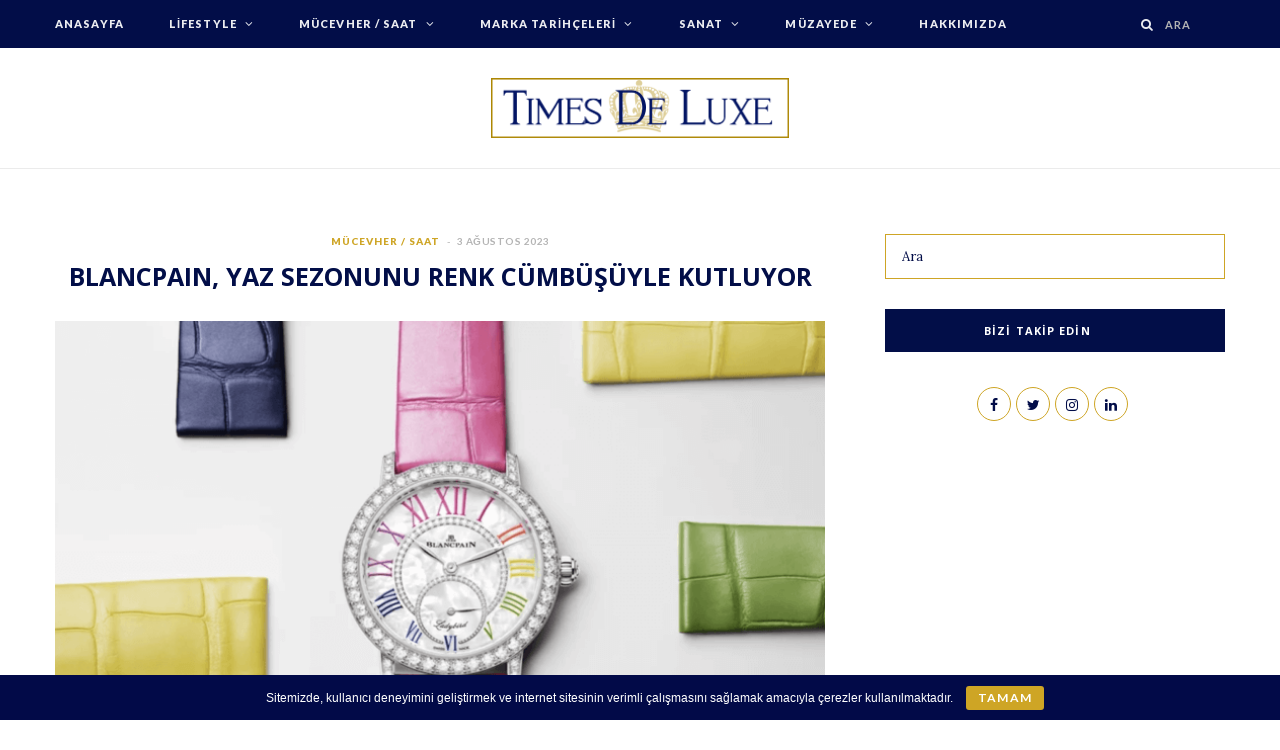

--- FILE ---
content_type: text/html; charset=UTF-8
request_url: https://timesdeluxe.com/blancpain-yaz-sezonunu-renk-cumbusuyle-kutluyor/
body_size: 32027
content:

<!DOCTYPE html>
<html dir="ltr" lang="tr" prefix="og: https://ogp.me/ns#">

<head>

	<meta charset="UTF-8" />
	<meta http-equiv="x-ua-compatible" content="ie=edge" />
	<meta name="viewport" content="width=device-width, initial-scale=1" />
	<link rel="pingback" href="https://timesdeluxe.com/xmlrpc.php" />
	<link rel="profile" href="http://gmpg.org/xfn/11" />
	<!-- Global site tag (gtag.js) - Google Analytics -->
<script async src="https://www.googletagmanager.com/gtag/js?id=UA-73379679-30"></script>
<script>
  window.dataLayer = window.dataLayer || [];
  function gtag(){dataLayer.push(arguments);}
  gtag('js', new Date());

  gtag('config', 'UA-73379679-30');
</script>

	
	<title>BLANCPAIN, YAZ SEZONUNU RENK CÜMBÜŞÜYLE KUTLUYOR | Times De Luxe</title>

		<!-- All in One SEO 4.9.2 - aioseo.com -->
	<meta name="description" content="İsviçreli saat markası, ilkbaharda tanıttığı Ladybird Colors koleksiyonunun başarısının ardından şimdi de bu konsepti bir adım öteye taşıyor ve canlı tonların bolluğunu tek bir saatte kucaklayarak sezon için çarpıcı ve şık bir ifade yaratıyor. Koleksiyon sadece renkli saat imleri sunmakla kalmıyor. Aynı zamanda değiştirilebilir kayışlar da sunarak kullanıcıların saatlerini ruh hallerine ve kişiliklerine kolayca uydurmalarına BLANCPAIN, YAZ SEZONUNU RENK CÜMBÜŞÜYLE KUTLUYOR" />
	<meta name="robots" content="max-snippet:-1, max-image-preview:large, max-video-preview:-1" />
	<meta name="author" content="Ekrem SAĞEL"/>
	<link rel="canonical" href="https://timesdeluxe.com/blancpain-yaz-sezonunu-renk-cumbusuyle-kutluyor/" />
	<meta name="generator" content="All in One SEO (AIOSEO) 4.9.2" />
		<meta property="og:locale" content="tr_TR" />
		<meta property="og:site_name" content="Times De Luxe" />
		<meta property="og:type" content="article" />
		<meta property="og:title" content="BLANCPAIN, YAZ SEZONUNU RENK CÜMBÜŞÜYLE KUTLUYOR" />
		<meta property="og:description" content="İsviçreli saat markası, ilkbaharda tanıttığı Ladybird Colors koleksiyonunun başarısının ardından şimdi de bu konsepti bir adım öteye taşıyor ve canlı tonların bolluğunu tek bir saatte kucaklayarak sezon için çarpıcı ve şık bir ifade yaratıyor. Koleksiyon sadece renkli saat imleri sunmakla kalmıyor. Aynı zamanda değiştirilebilir kayışlar da sunarak kullanıcıların saatlerini ruh hallerine ve kişiliklerine kolayca uydurmalarına BLANCPAIN, YAZ SEZONUNU RENK CÜMBÜŞÜYLE KUTLUYOR" />
		<meta property="og:url" content="https://timesdeluxe.com/blancpain-yaz-sezonunu-renk-cumbusuyle-kutluyor/" />
		<meta property="og:image" content="https://timesdeluxe.com/wp-content/uploads/2023/08/Ekran-Resmi-2023-08-02-20.57.49.png" />
		<meta property="og:image:secure_url" content="https://timesdeluxe.com/wp-content/uploads/2023/08/Ekran-Resmi-2023-08-02-20.57.49.png" />
		<meta property="og:image:width" content="1974" />
		<meta property="og:image:height" content="1302" />
		<meta property="article:published_time" content="2023-08-03T10:41:29+00:00" />
		<meta property="article:modified_time" content="2023-08-03T10:41:29+00:00" />
		<meta name="twitter:card" content="summary" />
		<meta name="twitter:title" content="BLANCPAIN, YAZ SEZONUNU RENK CÜMBÜŞÜYLE KUTLUYOR" />
		<meta name="twitter:description" content="İsviçreli saat markası, ilkbaharda tanıttığı Ladybird Colors koleksiyonunun başarısının ardından şimdi de bu konsepti bir adım öteye taşıyor ve canlı tonların bolluğunu tek bir saatte kucaklayarak sezon için çarpıcı ve şık bir ifade yaratıyor. Koleksiyon sadece renkli saat imleri sunmakla kalmıyor. Aynı zamanda değiştirilebilir kayışlar da sunarak kullanıcıların saatlerini ruh hallerine ve kişiliklerine kolayca uydurmalarına BLANCPAIN, YAZ SEZONUNU RENK CÜMBÜŞÜYLE KUTLUYOR" />
		<meta name="twitter:image" content="https://timesdeluxe.com/wp-content/uploads/2023/08/Ekran-Resmi-2023-08-02-20.57.49.png" />
		<script type="application/ld+json" class="aioseo-schema">
			{"@context":"https:\/\/schema.org","@graph":[{"@type":"Article","@id":"https:\/\/timesdeluxe.com\/blancpain-yaz-sezonunu-renk-cumbusuyle-kutluyor\/#article","name":"BLANCPAIN, YAZ SEZONUNU RENK C\u00dcMB\u00dc\u015e\u00dcYLE KUTLUYOR | Times De Luxe","headline":"BLANCPAIN, YAZ SEZONUNU RENK C\u00dcMB\u00dc\u015e\u00dcYLE KUTLUYOR","author":{"@id":"https:\/\/timesdeluxe.com\/author\/ekrem\/#author"},"publisher":{"@id":"https:\/\/timesdeluxe.com\/#organization"},"image":{"@type":"ImageObject","url":"https:\/\/timesdeluxe.com\/wp-content\/uploads\/2023\/08\/Ekran-Resmi-2023-08-02-20.57.49.png","width":1974,"height":1302,"caption":"BLANCPAIN, YAZ SEZONUNU RENK C\u00dcMB\u00dc\u015e\u00dcYLE KUTLUYOR | Times de Luxe"},"datePublished":"2023-08-03T13:41:29+03:00","dateModified":"2023-08-03T13:41:29+03:00","inLanguage":"tr-TR","mainEntityOfPage":{"@id":"https:\/\/timesdeluxe.com\/blancpain-yaz-sezonunu-renk-cumbusuyle-kutluyor\/#webpage"},"isPartOf":{"@id":"https:\/\/timesdeluxe.com\/blancpain-yaz-sezonunu-renk-cumbusuyle-kutluyor\/#webpage"},"articleSection":"M\u00fccevher \/ Saat"},{"@type":"BreadcrumbList","@id":"https:\/\/timesdeluxe.com\/blancpain-yaz-sezonunu-renk-cumbusuyle-kutluyor\/#breadcrumblist","itemListElement":[{"@type":"ListItem","@id":"https:\/\/timesdeluxe.com#listItem","position":1,"name":"Ev","item":"https:\/\/timesdeluxe.com","nextItem":{"@type":"ListItem","@id":"https:\/\/timesdeluxe.com\/category\/mucevher-saat\/#listItem","name":"M\u00fccevher \/ Saat"}},{"@type":"ListItem","@id":"https:\/\/timesdeluxe.com\/category\/mucevher-saat\/#listItem","position":2,"name":"M\u00fccevher \/ Saat","item":"https:\/\/timesdeluxe.com\/category\/mucevher-saat\/","nextItem":{"@type":"ListItem","@id":"https:\/\/timesdeluxe.com\/blancpain-yaz-sezonunu-renk-cumbusuyle-kutluyor\/#listItem","name":"BLANCPAIN, YAZ SEZONUNU RENK C\u00dcMB\u00dc\u015e\u00dcYLE KUTLUYOR"},"previousItem":{"@type":"ListItem","@id":"https:\/\/timesdeluxe.com#listItem","name":"Ev"}},{"@type":"ListItem","@id":"https:\/\/timesdeluxe.com\/blancpain-yaz-sezonunu-renk-cumbusuyle-kutluyor\/#listItem","position":3,"name":"BLANCPAIN, YAZ SEZONUNU RENK C\u00dcMB\u00dc\u015e\u00dcYLE KUTLUYOR","previousItem":{"@type":"ListItem","@id":"https:\/\/timesdeluxe.com\/category\/mucevher-saat\/#listItem","name":"M\u00fccevher \/ Saat"}}]},{"@type":"Organization","@id":"https:\/\/timesdeluxe.com\/#organization","name":"Times De Luxe","description":"Luxury Life","url":"https:\/\/timesdeluxe.com\/","sameAs":["https:\/\/www.linkedin.com\/company\/times-de-luxe\/"]},{"@type":"Person","@id":"https:\/\/timesdeluxe.com\/author\/ekrem\/#author","url":"https:\/\/timesdeluxe.com\/author\/ekrem\/","name":"Ekrem SA\u011eEL","image":{"@type":"ImageObject","@id":"https:\/\/timesdeluxe.com\/blancpain-yaz-sezonunu-renk-cumbusuyle-kutluyor\/#authorImage","url":"https:\/\/secure.gravatar.com\/avatar\/df950a6df4d8be1189db7818a9f71a25?s=96&d=mm&r=g","width":96,"height":96,"caption":"Ekrem SA\u011eEL"}},{"@type":"WebPage","@id":"https:\/\/timesdeluxe.com\/blancpain-yaz-sezonunu-renk-cumbusuyle-kutluyor\/#webpage","url":"https:\/\/timesdeluxe.com\/blancpain-yaz-sezonunu-renk-cumbusuyle-kutluyor\/","name":"BLANCPAIN, YAZ SEZONUNU RENK C\u00dcMB\u00dc\u015e\u00dcYLE KUTLUYOR | Times De Luxe","description":"\u0130svi\u00e7reli saat markas\u0131, ilkbaharda tan\u0131tt\u0131\u011f\u0131 Ladybird Colors koleksiyonunun ba\u015far\u0131s\u0131n\u0131n ard\u0131ndan \u015fimdi de bu konsepti bir ad\u0131m \u00f6teye ta\u015f\u0131yor ve canl\u0131 tonlar\u0131n bollu\u011funu tek bir saatte kucaklayarak sezon i\u00e7in \u00e7arp\u0131c\u0131 ve \u015f\u0131k bir ifade yarat\u0131yor. Koleksiyon sadece renkli saat imleri sunmakla kalm\u0131yor. Ayn\u0131 zamanda de\u011fi\u015ftirilebilir kay\u0131\u015flar da sunarak kullan\u0131c\u0131lar\u0131n saatlerini ruh hallerine ve ki\u015filiklerine kolayca uydurmalar\u0131na BLANCPAIN, YAZ SEZONUNU RENK C\u00dcMB\u00dc\u015e\u00dcYLE KUTLUYOR","inLanguage":"tr-TR","isPartOf":{"@id":"https:\/\/timesdeluxe.com\/#website"},"breadcrumb":{"@id":"https:\/\/timesdeluxe.com\/blancpain-yaz-sezonunu-renk-cumbusuyle-kutluyor\/#breadcrumblist"},"author":{"@id":"https:\/\/timesdeluxe.com\/author\/ekrem\/#author"},"creator":{"@id":"https:\/\/timesdeluxe.com\/author\/ekrem\/#author"},"image":{"@type":"ImageObject","url":"https:\/\/timesdeluxe.com\/wp-content\/uploads\/2023\/08\/Ekran-Resmi-2023-08-02-20.57.49.png","@id":"https:\/\/timesdeluxe.com\/blancpain-yaz-sezonunu-renk-cumbusuyle-kutluyor\/#mainImage","width":1974,"height":1302,"caption":"BLANCPAIN, YAZ SEZONUNU RENK C\u00dcMB\u00dc\u015e\u00dcYLE KUTLUYOR | Times de Luxe"},"primaryImageOfPage":{"@id":"https:\/\/timesdeluxe.com\/blancpain-yaz-sezonunu-renk-cumbusuyle-kutluyor\/#mainImage"},"datePublished":"2023-08-03T13:41:29+03:00","dateModified":"2023-08-03T13:41:29+03:00"},{"@type":"WebSite","@id":"https:\/\/timesdeluxe.com\/#website","url":"https:\/\/timesdeluxe.com\/","name":"Times De Luxe","description":"Luxury Life","inLanguage":"tr-TR","publisher":{"@id":"https:\/\/timesdeluxe.com\/#organization"}}]}
		</script>
		<!-- All in One SEO -->

<link rel='dns-prefetch' href='//fonts.googleapis.com' />
<link rel="alternate" type="application/rss+xml" title="Times De Luxe &raquo; akışı" href="https://timesdeluxe.com/feed/" />
<link rel="alternate" type="application/rss+xml" title="Times De Luxe &raquo; yorum akışı" href="https://timesdeluxe.com/comments/feed/" />
<link rel="alternate" type="application/rss+xml" title="Times De Luxe &raquo; BLANCPAIN, YAZ SEZONUNU RENK CÜMBÜŞÜYLE KUTLUYOR yorum akışı" href="https://timesdeluxe.com/blancpain-yaz-sezonunu-renk-cumbusuyle-kutluyor/feed/" />
<script type="text/javascript">
/* <![CDATA[ */
window._wpemojiSettings = {"baseUrl":"https:\/\/s.w.org\/images\/core\/emoji\/14.0.0\/72x72\/","ext":".png","svgUrl":"https:\/\/s.w.org\/images\/core\/emoji\/14.0.0\/svg\/","svgExt":".svg","source":{"concatemoji":"https:\/\/timesdeluxe.com\/wp-includes\/js\/wp-emoji-release.min.js?ver=6.4.7"}};
/*! This file is auto-generated */
!function(i,n){var o,s,e;function c(e){try{var t={supportTests:e,timestamp:(new Date).valueOf()};sessionStorage.setItem(o,JSON.stringify(t))}catch(e){}}function p(e,t,n){e.clearRect(0,0,e.canvas.width,e.canvas.height),e.fillText(t,0,0);var t=new Uint32Array(e.getImageData(0,0,e.canvas.width,e.canvas.height).data),r=(e.clearRect(0,0,e.canvas.width,e.canvas.height),e.fillText(n,0,0),new Uint32Array(e.getImageData(0,0,e.canvas.width,e.canvas.height).data));return t.every(function(e,t){return e===r[t]})}function u(e,t,n){switch(t){case"flag":return n(e,"\ud83c\udff3\ufe0f\u200d\u26a7\ufe0f","\ud83c\udff3\ufe0f\u200b\u26a7\ufe0f")?!1:!n(e,"\ud83c\uddfa\ud83c\uddf3","\ud83c\uddfa\u200b\ud83c\uddf3")&&!n(e,"\ud83c\udff4\udb40\udc67\udb40\udc62\udb40\udc65\udb40\udc6e\udb40\udc67\udb40\udc7f","\ud83c\udff4\u200b\udb40\udc67\u200b\udb40\udc62\u200b\udb40\udc65\u200b\udb40\udc6e\u200b\udb40\udc67\u200b\udb40\udc7f");case"emoji":return!n(e,"\ud83e\udef1\ud83c\udffb\u200d\ud83e\udef2\ud83c\udfff","\ud83e\udef1\ud83c\udffb\u200b\ud83e\udef2\ud83c\udfff")}return!1}function f(e,t,n){var r="undefined"!=typeof WorkerGlobalScope&&self instanceof WorkerGlobalScope?new OffscreenCanvas(300,150):i.createElement("canvas"),a=r.getContext("2d",{willReadFrequently:!0}),o=(a.textBaseline="top",a.font="600 32px Arial",{});return e.forEach(function(e){o[e]=t(a,e,n)}),o}function t(e){var t=i.createElement("script");t.src=e,t.defer=!0,i.head.appendChild(t)}"undefined"!=typeof Promise&&(o="wpEmojiSettingsSupports",s=["flag","emoji"],n.supports={everything:!0,everythingExceptFlag:!0},e=new Promise(function(e){i.addEventListener("DOMContentLoaded",e,{once:!0})}),new Promise(function(t){var n=function(){try{var e=JSON.parse(sessionStorage.getItem(o));if("object"==typeof e&&"number"==typeof e.timestamp&&(new Date).valueOf()<e.timestamp+604800&&"object"==typeof e.supportTests)return e.supportTests}catch(e){}return null}();if(!n){if("undefined"!=typeof Worker&&"undefined"!=typeof OffscreenCanvas&&"undefined"!=typeof URL&&URL.createObjectURL&&"undefined"!=typeof Blob)try{var e="postMessage("+f.toString()+"("+[JSON.stringify(s),u.toString(),p.toString()].join(",")+"));",r=new Blob([e],{type:"text/javascript"}),a=new Worker(URL.createObjectURL(r),{name:"wpTestEmojiSupports"});return void(a.onmessage=function(e){c(n=e.data),a.terminate(),t(n)})}catch(e){}c(n=f(s,u,p))}t(n)}).then(function(e){for(var t in e)n.supports[t]=e[t],n.supports.everything=n.supports.everything&&n.supports[t],"flag"!==t&&(n.supports.everythingExceptFlag=n.supports.everythingExceptFlag&&n.supports[t]);n.supports.everythingExceptFlag=n.supports.everythingExceptFlag&&!n.supports.flag,n.DOMReady=!1,n.readyCallback=function(){n.DOMReady=!0}}).then(function(){return e}).then(function(){var e;n.supports.everything||(n.readyCallback(),(e=n.source||{}).concatemoji?t(e.concatemoji):e.wpemoji&&e.twemoji&&(t(e.twemoji),t(e.wpemoji)))}))}((window,document),window._wpemojiSettings);
/* ]]> */
</script>
<style id='wp-emoji-styles-inline-css' type='text/css'>

	img.wp-smiley, img.emoji {
		display: inline !important;
		border: none !important;
		box-shadow: none !important;
		height: 1em !important;
		width: 1em !important;
		margin: 0 0.07em !important;
		vertical-align: -0.1em !important;
		background: none !important;
		padding: 0 !important;
	}
</style>
<link rel='stylesheet' id='wp-block-library-css' href='https://timesdeluxe.com/wp-includes/css/dist/block-library/style.min.css?ver=6.4.7' type='text/css' media='all' />
<link rel='stylesheet' id='swiper-css-css' href='https://timesdeluxe.com/wp-content/plugins/instagram-widget-by-wpzoom/dist/styles/library/swiper.css?ver=7.4.1' type='text/css' media='all' />
<link rel='stylesheet' id='dashicons-css' href='https://timesdeluxe.com/wp-includes/css/dashicons.min.css?ver=6.4.7' type='text/css' media='all' />
<link rel='stylesheet' id='magnific-popup-css' href='https://timesdeluxe.com/wp-content/plugins/instagram-widget-by-wpzoom/dist/styles/library/magnific-popup.css?ver=2.3.0' type='text/css' media='all' />
<link rel='stylesheet' id='wpz-insta_block-frontend-style-css' href='https://timesdeluxe.com/wp-content/plugins/instagram-widget-by-wpzoom/dist/styles/frontend/index.css?ver=css-424fb3d026fe' type='text/css' media='all' />
<link rel='stylesheet' id='aioseo/css/src/vue/standalone/blocks/table-of-contents/global.scss-css' href='https://timesdeluxe.com/wp-content/plugins/all-in-one-seo-pack/dist/Lite/assets/css/table-of-contents/global.e90f6d47.css?ver=4.9.2' type='text/css' media='all' />
<style id='classic-theme-styles-inline-css' type='text/css'>
/*! This file is auto-generated */
.wp-block-button__link{color:#fff;background-color:#32373c;border-radius:9999px;box-shadow:none;text-decoration:none;padding:calc(.667em + 2px) calc(1.333em + 2px);font-size:1.125em}.wp-block-file__button{background:#32373c;color:#fff;text-decoration:none}
</style>
<style id='global-styles-inline-css' type='text/css'>
body{--wp--preset--color--black: #000000;--wp--preset--color--cyan-bluish-gray: #abb8c3;--wp--preset--color--white: #ffffff;--wp--preset--color--pale-pink: #f78da7;--wp--preset--color--vivid-red: #cf2e2e;--wp--preset--color--luminous-vivid-orange: #ff6900;--wp--preset--color--luminous-vivid-amber: #fcb900;--wp--preset--color--light-green-cyan: #7bdcb5;--wp--preset--color--vivid-green-cyan: #00d084;--wp--preset--color--pale-cyan-blue: #8ed1fc;--wp--preset--color--vivid-cyan-blue: #0693e3;--wp--preset--color--vivid-purple: #9b51e0;--wp--preset--gradient--vivid-cyan-blue-to-vivid-purple: linear-gradient(135deg,rgba(6,147,227,1) 0%,rgb(155,81,224) 100%);--wp--preset--gradient--light-green-cyan-to-vivid-green-cyan: linear-gradient(135deg,rgb(122,220,180) 0%,rgb(0,208,130) 100%);--wp--preset--gradient--luminous-vivid-amber-to-luminous-vivid-orange: linear-gradient(135deg,rgba(252,185,0,1) 0%,rgba(255,105,0,1) 100%);--wp--preset--gradient--luminous-vivid-orange-to-vivid-red: linear-gradient(135deg,rgba(255,105,0,1) 0%,rgb(207,46,46) 100%);--wp--preset--gradient--very-light-gray-to-cyan-bluish-gray: linear-gradient(135deg,rgb(238,238,238) 0%,rgb(169,184,195) 100%);--wp--preset--gradient--cool-to-warm-spectrum: linear-gradient(135deg,rgb(74,234,220) 0%,rgb(151,120,209) 20%,rgb(207,42,186) 40%,rgb(238,44,130) 60%,rgb(251,105,98) 80%,rgb(254,248,76) 100%);--wp--preset--gradient--blush-light-purple: linear-gradient(135deg,rgb(255,206,236) 0%,rgb(152,150,240) 100%);--wp--preset--gradient--blush-bordeaux: linear-gradient(135deg,rgb(254,205,165) 0%,rgb(254,45,45) 50%,rgb(107,0,62) 100%);--wp--preset--gradient--luminous-dusk: linear-gradient(135deg,rgb(255,203,112) 0%,rgb(199,81,192) 50%,rgb(65,88,208) 100%);--wp--preset--gradient--pale-ocean: linear-gradient(135deg,rgb(255,245,203) 0%,rgb(182,227,212) 50%,rgb(51,167,181) 100%);--wp--preset--gradient--electric-grass: linear-gradient(135deg,rgb(202,248,128) 0%,rgb(113,206,126) 100%);--wp--preset--gradient--midnight: linear-gradient(135deg,rgb(2,3,129) 0%,rgb(40,116,252) 100%);--wp--preset--font-size--small: 13px;--wp--preset--font-size--medium: 20px;--wp--preset--font-size--large: 36px;--wp--preset--font-size--x-large: 42px;--wp--preset--spacing--20: 0.44rem;--wp--preset--spacing--30: 0.67rem;--wp--preset--spacing--40: 1rem;--wp--preset--spacing--50: 1.5rem;--wp--preset--spacing--60: 2.25rem;--wp--preset--spacing--70: 3.38rem;--wp--preset--spacing--80: 5.06rem;--wp--preset--shadow--natural: 6px 6px 9px rgba(0, 0, 0, 0.2);--wp--preset--shadow--deep: 12px 12px 50px rgba(0, 0, 0, 0.4);--wp--preset--shadow--sharp: 6px 6px 0px rgba(0, 0, 0, 0.2);--wp--preset--shadow--outlined: 6px 6px 0px -3px rgba(255, 255, 255, 1), 6px 6px rgba(0, 0, 0, 1);--wp--preset--shadow--crisp: 6px 6px 0px rgba(0, 0, 0, 1);}:where(.is-layout-flex){gap: 0.5em;}:where(.is-layout-grid){gap: 0.5em;}body .is-layout-flow > .alignleft{float: left;margin-inline-start: 0;margin-inline-end: 2em;}body .is-layout-flow > .alignright{float: right;margin-inline-start: 2em;margin-inline-end: 0;}body .is-layout-flow > .aligncenter{margin-left: auto !important;margin-right: auto !important;}body .is-layout-constrained > .alignleft{float: left;margin-inline-start: 0;margin-inline-end: 2em;}body .is-layout-constrained > .alignright{float: right;margin-inline-start: 2em;margin-inline-end: 0;}body .is-layout-constrained > .aligncenter{margin-left: auto !important;margin-right: auto !important;}body .is-layout-constrained > :where(:not(.alignleft):not(.alignright):not(.alignfull)){max-width: var(--wp--style--global--content-size);margin-left: auto !important;margin-right: auto !important;}body .is-layout-constrained > .alignwide{max-width: var(--wp--style--global--wide-size);}body .is-layout-flex{display: flex;}body .is-layout-flex{flex-wrap: wrap;align-items: center;}body .is-layout-flex > *{margin: 0;}body .is-layout-grid{display: grid;}body .is-layout-grid > *{margin: 0;}:where(.wp-block-columns.is-layout-flex){gap: 2em;}:where(.wp-block-columns.is-layout-grid){gap: 2em;}:where(.wp-block-post-template.is-layout-flex){gap: 1.25em;}:where(.wp-block-post-template.is-layout-grid){gap: 1.25em;}.has-black-color{color: var(--wp--preset--color--black) !important;}.has-cyan-bluish-gray-color{color: var(--wp--preset--color--cyan-bluish-gray) !important;}.has-white-color{color: var(--wp--preset--color--white) !important;}.has-pale-pink-color{color: var(--wp--preset--color--pale-pink) !important;}.has-vivid-red-color{color: var(--wp--preset--color--vivid-red) !important;}.has-luminous-vivid-orange-color{color: var(--wp--preset--color--luminous-vivid-orange) !important;}.has-luminous-vivid-amber-color{color: var(--wp--preset--color--luminous-vivid-amber) !important;}.has-light-green-cyan-color{color: var(--wp--preset--color--light-green-cyan) !important;}.has-vivid-green-cyan-color{color: var(--wp--preset--color--vivid-green-cyan) !important;}.has-pale-cyan-blue-color{color: var(--wp--preset--color--pale-cyan-blue) !important;}.has-vivid-cyan-blue-color{color: var(--wp--preset--color--vivid-cyan-blue) !important;}.has-vivid-purple-color{color: var(--wp--preset--color--vivid-purple) !important;}.has-black-background-color{background-color: var(--wp--preset--color--black) !important;}.has-cyan-bluish-gray-background-color{background-color: var(--wp--preset--color--cyan-bluish-gray) !important;}.has-white-background-color{background-color: var(--wp--preset--color--white) !important;}.has-pale-pink-background-color{background-color: var(--wp--preset--color--pale-pink) !important;}.has-vivid-red-background-color{background-color: var(--wp--preset--color--vivid-red) !important;}.has-luminous-vivid-orange-background-color{background-color: var(--wp--preset--color--luminous-vivid-orange) !important;}.has-luminous-vivid-amber-background-color{background-color: var(--wp--preset--color--luminous-vivid-amber) !important;}.has-light-green-cyan-background-color{background-color: var(--wp--preset--color--light-green-cyan) !important;}.has-vivid-green-cyan-background-color{background-color: var(--wp--preset--color--vivid-green-cyan) !important;}.has-pale-cyan-blue-background-color{background-color: var(--wp--preset--color--pale-cyan-blue) !important;}.has-vivid-cyan-blue-background-color{background-color: var(--wp--preset--color--vivid-cyan-blue) !important;}.has-vivid-purple-background-color{background-color: var(--wp--preset--color--vivid-purple) !important;}.has-black-border-color{border-color: var(--wp--preset--color--black) !important;}.has-cyan-bluish-gray-border-color{border-color: var(--wp--preset--color--cyan-bluish-gray) !important;}.has-white-border-color{border-color: var(--wp--preset--color--white) !important;}.has-pale-pink-border-color{border-color: var(--wp--preset--color--pale-pink) !important;}.has-vivid-red-border-color{border-color: var(--wp--preset--color--vivid-red) !important;}.has-luminous-vivid-orange-border-color{border-color: var(--wp--preset--color--luminous-vivid-orange) !important;}.has-luminous-vivid-amber-border-color{border-color: var(--wp--preset--color--luminous-vivid-amber) !important;}.has-light-green-cyan-border-color{border-color: var(--wp--preset--color--light-green-cyan) !important;}.has-vivid-green-cyan-border-color{border-color: var(--wp--preset--color--vivid-green-cyan) !important;}.has-pale-cyan-blue-border-color{border-color: var(--wp--preset--color--pale-cyan-blue) !important;}.has-vivid-cyan-blue-border-color{border-color: var(--wp--preset--color--vivid-cyan-blue) !important;}.has-vivid-purple-border-color{border-color: var(--wp--preset--color--vivid-purple) !important;}.has-vivid-cyan-blue-to-vivid-purple-gradient-background{background: var(--wp--preset--gradient--vivid-cyan-blue-to-vivid-purple) !important;}.has-light-green-cyan-to-vivid-green-cyan-gradient-background{background: var(--wp--preset--gradient--light-green-cyan-to-vivid-green-cyan) !important;}.has-luminous-vivid-amber-to-luminous-vivid-orange-gradient-background{background: var(--wp--preset--gradient--luminous-vivid-amber-to-luminous-vivid-orange) !important;}.has-luminous-vivid-orange-to-vivid-red-gradient-background{background: var(--wp--preset--gradient--luminous-vivid-orange-to-vivid-red) !important;}.has-very-light-gray-to-cyan-bluish-gray-gradient-background{background: var(--wp--preset--gradient--very-light-gray-to-cyan-bluish-gray) !important;}.has-cool-to-warm-spectrum-gradient-background{background: var(--wp--preset--gradient--cool-to-warm-spectrum) !important;}.has-blush-light-purple-gradient-background{background: var(--wp--preset--gradient--blush-light-purple) !important;}.has-blush-bordeaux-gradient-background{background: var(--wp--preset--gradient--blush-bordeaux) !important;}.has-luminous-dusk-gradient-background{background: var(--wp--preset--gradient--luminous-dusk) !important;}.has-pale-ocean-gradient-background{background: var(--wp--preset--gradient--pale-ocean) !important;}.has-electric-grass-gradient-background{background: var(--wp--preset--gradient--electric-grass) !important;}.has-midnight-gradient-background{background: var(--wp--preset--gradient--midnight) !important;}.has-small-font-size{font-size: var(--wp--preset--font-size--small) !important;}.has-medium-font-size{font-size: var(--wp--preset--font-size--medium) !important;}.has-large-font-size{font-size: var(--wp--preset--font-size--large) !important;}.has-x-large-font-size{font-size: var(--wp--preset--font-size--x-large) !important;}
.wp-block-navigation a:where(:not(.wp-element-button)){color: inherit;}
:where(.wp-block-post-template.is-layout-flex){gap: 1.25em;}:where(.wp-block-post-template.is-layout-grid){gap: 1.25em;}
:where(.wp-block-columns.is-layout-flex){gap: 2em;}:where(.wp-block-columns.is-layout-grid){gap: 2em;}
.wp-block-pullquote{font-size: 1.5em;line-height: 1.6;}
</style>
<link rel='stylesheet' id='contact-form-7-css' href='https://timesdeluxe.com/wp-content/plugins/contact-form-7/includes/css/styles.css?ver=5.9.8' type='text/css' media='all' />
<link rel='stylesheet' id='cookie-bar-css-css' href='https://timesdeluxe.com/wp-content/plugins/cookie-bar/css/cookie-bar.css?ver=6.4.7' type='text/css' media='all' />
<link rel='stylesheet' id='cheerup-fonts-css' href='https://fonts.googleapis.com/css?family=Lato%3A400%2C500%2C700%2C900%7CLora%3A400%2C400italic%2C700%2C700italic&#038;subset=latin-ext' type='text/css' media='all' />
<link rel='stylesheet' id='cheerup-core-css' href='https://timesdeluxe.com/wp-content/themes/cheerup/style.css?ver=7.0.2' type='text/css' media='all' />
<link rel='stylesheet' id='cheerup-icons-css' href='https://timesdeluxe.com/wp-content/themes/cheerup/css/icons/icons.css?ver=7.0.2' type='text/css' media='all' />
<link rel='stylesheet' id='cheerup-skin-css' href='https://timesdeluxe.com/wp-content/themes/cheerup/css/skin-trendy.css?ver=7.0.2' type='text/css' media='all' />
<style id='cheerup-skin-inline-css' type='text/css'>
:root { --title-font: "Open Sans", system-ui, -apple-system, "Segoe UI", Arial, sans-serif;
--h-font: "Open Sans", system-ui, -apple-system, "Segoe UI", Arial, sans-serif; }
.post-title, .post-title-alt { font-weight: bold; }


</style>
<link rel='stylesheet' id='cheerup-font-tex-gyre-css' href='https://timesdeluxe.com/wp-content/themes/cheerup/css/fonts/tex-gyre.css?ver=7.0.2' type='text/css' media='all' />
<link rel='stylesheet' id='cheerup-gfonts-custom-css' href='https://fonts.googleapis.com/css?family=Open+Sans%3A400%2C500%2C600%2C700&#038;subset=latin-ext' type='text/css' media='all' />
<script type="text/javascript" src="https://timesdeluxe.com/wp-includes/js/jquery/jquery.min.js?ver=3.7.1" id="jquery-core-js"></script>
<script type="text/javascript" src="https://timesdeluxe.com/wp-includes/js/jquery/jquery-migrate.min.js?ver=3.4.1" id="jquery-migrate-js"></script>
<script type="text/javascript" src="https://timesdeluxe.com/wp-includes/js/underscore.min.js?ver=1.13.4" id="underscore-js"></script>
<script type="text/javascript" id="wp-util-js-extra">
/* <![CDATA[ */
var _wpUtilSettings = {"ajax":{"url":"\/wp-admin\/admin-ajax.php"}};
/* ]]> */
</script>
<script type="text/javascript" src="https://timesdeluxe.com/wp-includes/js/wp-util.min.js?ver=6.4.7" id="wp-util-js"></script>
<script type="text/javascript" src="https://timesdeluxe.com/wp-content/plugins/instagram-widget-by-wpzoom/dist/scripts/library/magnific-popup.js?ver=1767680756" id="magnific-popup-js"></script>
<script type="text/javascript" src="https://timesdeluxe.com/wp-content/plugins/instagram-widget-by-wpzoom/dist/scripts/library/swiper.js?ver=7.4.1" id="swiper-js-js"></script>
<script type="text/javascript" src="https://timesdeluxe.com/wp-content/plugins/instagram-widget-by-wpzoom/dist/scripts/frontend/block.js?ver=6c9dcb21b2da662ca82d" id="wpz-insta_block-frontend-script-js"></script>
<script type="text/javascript" src="https://timesdeluxe.com/wp-content/plugins/cookie-bar/js/cookie-bar.js?ver=1768578869" id="cookie-bar-js-js"></script>
<script nomodule type="text/javascript" src="https://timesdeluxe.com/wp-content/themes/cheerup/js/ie-polyfills.js?ver=7.0.2" id="cheerup-ie-polyfills-js"></script>
<link rel="https://api.w.org/" href="https://timesdeluxe.com/wp-json/" /><link rel="alternate" type="application/json" href="https://timesdeluxe.com/wp-json/wp/v2/posts/11165" /><link rel="EditURI" type="application/rsd+xml" title="RSD" href="https://timesdeluxe.com/xmlrpc.php?rsd" />
<meta name="generator" content="WordPress 6.4.7" />
<link rel='shortlink' href='https://timesdeluxe.com/?p=11165' />
<link rel="alternate" type="application/json+oembed" href="https://timesdeluxe.com/wp-json/oembed/1.0/embed?url=https%3A%2F%2Ftimesdeluxe.com%2Fblancpain-yaz-sezonunu-renk-cumbusuyle-kutluyor%2F" />
<link rel="alternate" type="text/xml+oembed" href="https://timesdeluxe.com/wp-json/oembed/1.0/embed?url=https%3A%2F%2Ftimesdeluxe.com%2Fblancpain-yaz-sezonunu-renk-cumbusuyle-kutluyor%2F&#038;format=xml" />
<link rel="icon" href="https://timesdeluxe.com/wp-content/uploads/2020/06/cropped-faviconson-32x32.png" sizes="32x32" />
<link rel="icon" href="https://timesdeluxe.com/wp-content/uploads/2020/06/cropped-faviconson-192x192.png" sizes="192x192" />
<link rel="apple-touch-icon" href="https://timesdeluxe.com/wp-content/uploads/2020/06/cropped-faviconson-180x180.png" />
<meta name="msapplication-TileImage" content="https://timesdeluxe.com/wp-content/uploads/2020/06/cropped-faviconson-270x270.png" />
<noscript><style> .wpb_animate_when_almost_visible { opacity: 1; }</style></noscript>
</head>

<body class="post-template-default single single-post postid-11165 single-format-standard right-sidebar  lazy-smart skin-trendy has-lb has-lb-s wpb-js-composer js-comp-ver-6.1 vc_responsive">


<div class="main-wrap">

	
	
	<header id="main-head" class="main-head">
	
		
	<div class="top-bar dark cf">
	
		<div class="top-bar-content ts-contain" data-sticky-bar="1">
			<div class="wrap cf">
			
			<span class="mobile-nav"><i class="tsi tsi-bars"></i></span>
			
			
				
							
										
				<nav class="navigation nav-relative dark">					
					<div class="menu-main-menu-container"><ul id="menu-main-menu" class="menu"><li id="menu-item-944" class="menu-item menu-item-type-custom menu-item-object-custom menu-item-944"><a href="/">Anasayfa</a></li>
<li id="menu-item-952" class="menu-item menu-item-type-taxonomy menu-item-object-category menu-item-has-children menu-cat-4 menu-item-has-children item-mega-menu menu-item-952"><a href="https://timesdeluxe.com/category/lifestyle/">Lifestyle</a>
<div class="sub-menu mega-menu wrap">

		
	<div class="column sub-cats">
		
		<ol class="sub-nav">
							
				<li class="menu-item menu-item-type-taxonomy menu-item-object-category menu-cat-5 menu-item-953"><a href="https://timesdeluxe.com/category/lifestyle/moda/">Moda</a></li>
				
							
				<li class="menu-item menu-item-type-taxonomy menu-item-object-category menu-cat-3 menu-item-954"><a href="https://timesdeluxe.com/category/lifestyle/yat/">Yat</a></li>
				
							
				<li class="menu-item menu-item-type-taxonomy menu-item-object-category menu-cat-2 menu-item-955"><a href="https://timesdeluxe.com/category/lifestyle/jet/">Jet</a></li>
				
							
				<li class="menu-item menu-item-type-taxonomy menu-item-object-category menu-cat-21 menu-item-972"><a href="https://timesdeluxe.com/category/lifestyle/otomotiv/">Otomotiv</a></li>
				
							
				<li class="menu-item menu-item-type-taxonomy menu-item-object-category menu-cat-36 menu-item-1233"><a href="https://timesdeluxe.com/category/lifestyle/motorsiklet/">Motorsiklet</a></li>
				
							
				<li class="menu-item menu-item-type-taxonomy menu-item-object-category menu-cat-22 menu-item-971"><a href="https://timesdeluxe.com/category/lifestyle/seyahat/">Seyahat</a></li>
				
							
				<li class="menu-item menu-item-type-taxonomy menu-item-object-category menu-cat-23 menu-item-973"><a href="https://timesdeluxe.com/category/lifestyle/teknoloji/">Teknoloji</a></li>
				
						
			<li class="menu-item view-all menu-cat-4"><a href="https://timesdeluxe.com/category/lifestyle/">Tümü</a></li>
		</ol>
	
	</div>
	

		
	
	<section class="column recent-posts">
	
						
						
			<div class="ts-row posts cf" data-id="5">
			
						
				<div class="col-3 post">

					<a href="https://timesdeluxe.com/saint-laurent-pekinde-rive-droite-konseptini-acti/" class="image-link media-ratio ratio-3-2"><span data-bgsrc="https://timesdeluxe.com/wp-content/uploads/2026/01/Ekran-Resmi-2026-01-06-11.31.31-768x502.png" class="img bg-cover wp-post-image attachment-cheerup-768 size-cheerup-768 lazyload" data-bgset="https://timesdeluxe.com/wp-content/uploads/2026/01/Ekran-Resmi-2026-01-06-11.31.31-768x502.png 768w, https://timesdeluxe.com/wp-content/uploads/2026/01/Ekran-Resmi-2026-01-06-11.31.31-300x196.png 300w, https://timesdeluxe.com/wp-content/uploads/2026/01/Ekran-Resmi-2026-01-06-11.31.31-1024x670.png 1024w, https://timesdeluxe.com/wp-content/uploads/2026/01/Ekran-Resmi-2026-01-06-11.31.31-1536x1005.png 1536w, https://timesdeluxe.com/wp-content/uploads/2026/01/Ekran-Resmi-2026-01-06-11.31.31-175x114.png 175w, https://timesdeluxe.com/wp-content/uploads/2026/01/Ekran-Resmi-2026-01-06-11.31.31-450x294.png 450w, https://timesdeluxe.com/wp-content/uploads/2026/01/Ekran-Resmi-2026-01-06-11.31.31-1170x765.png 1170w, https://timesdeluxe.com/wp-content/uploads/2026/01/Ekran-Resmi-2026-01-06-11.31.31.png 1880w" data-sizes="(max-width: 270px) 100vw, 270px" role="img" aria-label="SAINT LAURENT PEKİN&#039;de RIVE DROITE KONSEPTİNİ AÇTI | Times de Luxe"></span></a>					
					<a href="https://timesdeluxe.com/saint-laurent-pekinde-rive-droite-konseptini-acti/" class="post-title">SAINT LAURENT PEKİN&#8217;de RIVE DROITE KONSEPTİNİ AÇTI</a>
					
					<div class="post-meta post-meta-a has-below"><div class="below meta-below"><a href="https://timesdeluxe.com/saint-laurent-pekinde-rive-droite-konseptini-acti/" class="meta-item date-link">
						<time class="post-date" datetime="2026-01-06T09:49:27+03:00">6 Ocak 2026</time>
					</a></div></div>
				</div>
			
						
				<div class="col-3 post">

					<a href="https://timesdeluxe.com/bottega-veneta-new-yorkun-meatpacking-bolgesinde-butik-acti/" class="image-link media-ratio ratio-3-2"><span data-bgsrc="https://timesdeluxe.com/wp-content/uploads/2025/12/Ekran-Resmi-2025-12-26-09.32.04-768x476.png" class="img bg-cover wp-post-image attachment-cheerup-768 size-cheerup-768 lazyload" data-bgset="https://timesdeluxe.com/wp-content/uploads/2025/12/Ekran-Resmi-2025-12-26-09.32.04-768x476.png 768w, https://timesdeluxe.com/wp-content/uploads/2025/12/Ekran-Resmi-2025-12-26-09.32.04-300x186.png 300w, https://timesdeluxe.com/wp-content/uploads/2025/12/Ekran-Resmi-2025-12-26-09.32.04-1024x634.png 1024w, https://timesdeluxe.com/wp-content/uploads/2025/12/Ekran-Resmi-2025-12-26-09.32.04-1536x952.png 1536w, https://timesdeluxe.com/wp-content/uploads/2025/12/Ekran-Resmi-2025-12-26-09.32.04-2048x1269.png 2048w, https://timesdeluxe.com/wp-content/uploads/2025/12/Ekran-Resmi-2025-12-26-09.32.04-175x108.png 175w, https://timesdeluxe.com/wp-content/uploads/2025/12/Ekran-Resmi-2025-12-26-09.32.04-450x279.png 450w, https://timesdeluxe.com/wp-content/uploads/2025/12/Ekran-Resmi-2025-12-26-09.32.04-1170x725.png 1170w" data-sizes="(max-width: 270px) 100vw, 270px" role="img" aria-label="BOTTEGA VENETA, NEW YORK&#039;un MEATPACKING BÖLGESİNDE BUTİK AÇTI | Times de Luxe"></span></a>					
					<a href="https://timesdeluxe.com/bottega-veneta-new-yorkun-meatpacking-bolgesinde-butik-acti/" class="post-title">BOTTEGA VENETA, NEW YORK&#8217;un MEATPACKING BÖLGESİNDE BUTİK AÇTI</a>
					
					<div class="post-meta post-meta-a has-below"><div class="below meta-below"><a href="https://timesdeluxe.com/bottega-veneta-new-yorkun-meatpacking-bolgesinde-butik-acti/" class="meta-item date-link">
						<time class="post-date" datetime="2025-12-26T07:40:02+03:00">26 Aralık 2025</time>
					</a></div></div>
				</div>
			
						
				<div class="col-3 post">

					<a href="https://timesdeluxe.com/berluti-tokyoda-ikebukuro-seibuda-yeni-butik-acti/" class="image-link media-ratio ratio-3-2"><span data-bgsrc="https://timesdeluxe.com/wp-content/uploads/2025/12/Ekran-Resmi-2025-12-02-10.36.34-768x509.png" class="img bg-cover wp-post-image attachment-cheerup-768 size-cheerup-768 lazyload" data-bgset="https://timesdeluxe.com/wp-content/uploads/2025/12/Ekran-Resmi-2025-12-02-10.36.34-768x509.png 768w, https://timesdeluxe.com/wp-content/uploads/2025/12/Ekran-Resmi-2025-12-02-10.36.34-300x199.png 300w, https://timesdeluxe.com/wp-content/uploads/2025/12/Ekran-Resmi-2025-12-02-10.36.34-1024x679.png 1024w, https://timesdeluxe.com/wp-content/uploads/2025/12/Ekran-Resmi-2025-12-02-10.36.34-1536x1018.png 1536w, https://timesdeluxe.com/wp-content/uploads/2025/12/Ekran-Resmi-2025-12-02-10.36.34-175x116.png 175w, https://timesdeluxe.com/wp-content/uploads/2025/12/Ekran-Resmi-2025-12-02-10.36.34-450x298.png 450w, https://timesdeluxe.com/wp-content/uploads/2025/12/Ekran-Resmi-2025-12-02-10.36.34-1170x776.png 1170w, https://timesdeluxe.com/wp-content/uploads/2025/12/Ekran-Resmi-2025-12-02-10.36.34.png 1560w" data-sizes="(max-width: 270px) 100vw, 270px" role="img" aria-label="BERLUTI TOKYO&#039;da IKEBUKURO SEIBU&#039;da YENİ BUTİK AÇTI | Times de Luxe"></span></a>					
					<a href="https://timesdeluxe.com/berluti-tokyoda-ikebukuro-seibuda-yeni-butik-acti/" class="post-title">BERLUTI TOKYO&#8217;da IKEBUKURO SEIBU&#8217;da YENİ BUTİK AÇTI</a>
					
					<div class="post-meta post-meta-a has-below"><div class="below meta-below"><a href="https://timesdeluxe.com/berluti-tokyoda-ikebukuro-seibuda-yeni-butik-acti/" class="meta-item date-link">
						<time class="post-date" datetime="2025-12-02T10:56:59+03:00">2 Aralık 2025</time>
					</a></div></div>
				</div>
			
						
				<div class="col-3 post">

					<a href="https://timesdeluxe.com/casablanca-los-angeles-rodeo-driveda-butik-acti/" class="image-link media-ratio ratio-3-2"><span data-bgsrc="https://timesdeluxe.com/wp-content/uploads/2025/11/Ekran-Resmi-2025-11-11-09.15.36-768x510.png" class="img bg-cover wp-post-image attachment-cheerup-768 size-cheerup-768 lazyload" data-bgset="https://timesdeluxe.com/wp-content/uploads/2025/11/Ekran-Resmi-2025-11-11-09.15.36-768x510.png 768w, https://timesdeluxe.com/wp-content/uploads/2025/11/Ekran-Resmi-2025-11-11-09.15.36-300x199.png 300w, https://timesdeluxe.com/wp-content/uploads/2025/11/Ekran-Resmi-2025-11-11-09.15.36-1024x680.png 1024w, https://timesdeluxe.com/wp-content/uploads/2025/11/Ekran-Resmi-2025-11-11-09.15.36-1536x1021.png 1536w, https://timesdeluxe.com/wp-content/uploads/2025/11/Ekran-Resmi-2025-11-11-09.15.36-175x116.png 175w, https://timesdeluxe.com/wp-content/uploads/2025/11/Ekran-Resmi-2025-11-11-09.15.36-450x299.png 450w, https://timesdeluxe.com/wp-content/uploads/2025/11/Ekran-Resmi-2025-11-11-09.15.36-1170x778.png 1170w, https://timesdeluxe.com/wp-content/uploads/2025/11/Ekran-Resmi-2025-11-11-09.15.36.png 1562w" data-sizes="(max-width: 270px) 100vw, 270px" role="img" aria-label="CASABLANCA, LOS ANGELES RODEO DRIVE&#039;da BUTİK AÇTI | Times de Luxe"></span></a>					
					<a href="https://timesdeluxe.com/casablanca-los-angeles-rodeo-driveda-butik-acti/" class="post-title">CASABLANCA, LOS ANGELES RODEO DRIVE&#8217;da BUTİK AÇTI</a>
					
					<div class="post-meta post-meta-a has-below"><div class="below meta-below"><a href="https://timesdeluxe.com/casablanca-los-angeles-rodeo-driveda-butik-acti/" class="meta-item date-link">
						<time class="post-date" datetime="2025-11-11T07:21:25+03:00">11 Kasım 2025</time>
					</a></div></div>
				</div>
			
						
				<div class="col-3 post">

					<a href="https://timesdeluxe.com/hermes-tenessee-nashvillede-yeni-magaza-acti/" class="image-link media-ratio ratio-3-2"><span data-bgsrc="https://timesdeluxe.com/wp-content/uploads/2025/10/Ekran-Resmi-2025-10-22-10.12.14-768x486.png" class="img bg-cover wp-post-image attachment-cheerup-768 size-cheerup-768 lazyload" data-bgset="https://timesdeluxe.com/wp-content/uploads/2025/10/Ekran-Resmi-2025-10-22-10.12.14-768x486.png 768w, https://timesdeluxe.com/wp-content/uploads/2025/10/Ekran-Resmi-2025-10-22-10.12.14-300x190.png 300w, https://timesdeluxe.com/wp-content/uploads/2025/10/Ekran-Resmi-2025-10-22-10.12.14-1024x648.png 1024w, https://timesdeluxe.com/wp-content/uploads/2025/10/Ekran-Resmi-2025-10-22-10.12.14-1536x972.png 1536w, https://timesdeluxe.com/wp-content/uploads/2025/10/Ekran-Resmi-2025-10-22-10.12.14-175x111.png 175w, https://timesdeluxe.com/wp-content/uploads/2025/10/Ekran-Resmi-2025-10-22-10.12.14-450x285.png 450w, https://timesdeluxe.com/wp-content/uploads/2025/10/Ekran-Resmi-2025-10-22-10.12.14-1170x740.png 1170w, https://timesdeluxe.com/wp-content/uploads/2025/10/Ekran-Resmi-2025-10-22-10.12.14.png 1660w" data-sizes="(max-width: 270px) 100vw, 270px" role="img" aria-label="HERMÈS, TENESSEE NASHVILLE&#039;de YENİ MAĞAZA AÇTI | Ekrem Sağel"></span></a>					
					<a href="https://timesdeluxe.com/hermes-tenessee-nashvillede-yeni-magaza-acti/" class="post-title">HERMÈS, TENESSEE NASHVILLE&#8217;de YENİ MAĞAZA AÇTI</a>
					
					<div class="post-meta post-meta-a has-below"><div class="below meta-below"><a href="https://timesdeluxe.com/hermes-tenessee-nashvillede-yeni-magaza-acti/" class="meta-item date-link">
						<time class="post-date" datetime="2025-10-22T08:25:10+03:00">22 Ekim 2025</time>
					</a></div></div>
				</div>
			
						
				<div class="col-3 post">

					<a href="https://timesdeluxe.com/dior-londrada-fort-sauvagein-kapsamli-pop-up-ev-sahipligini-yapti/" class="image-link media-ratio ratio-3-2"><span data-bgsrc="https://timesdeluxe.com/wp-content/uploads/2025/10/Ekran-Resmi-2025-10-07-09.19.38-768x421.png" class="img bg-cover wp-post-image attachment-cheerup-768 size-cheerup-768 lazyload" data-bgset="https://timesdeluxe.com/wp-content/uploads/2025/10/Ekran-Resmi-2025-10-07-09.19.38-768x421.png 768w, https://timesdeluxe.com/wp-content/uploads/2025/10/Ekran-Resmi-2025-10-07-09.19.38-300x165.png 300w, https://timesdeluxe.com/wp-content/uploads/2025/10/Ekran-Resmi-2025-10-07-09.19.38-1024x562.png 1024w, https://timesdeluxe.com/wp-content/uploads/2025/10/Ekran-Resmi-2025-10-07-09.19.38-1536x843.png 1536w, https://timesdeluxe.com/wp-content/uploads/2025/10/Ekran-Resmi-2025-10-07-09.19.38-2048x1123.png 2048w, https://timesdeluxe.com/wp-content/uploads/2025/10/Ekran-Resmi-2025-10-07-09.19.38-450x247.png 450w, https://timesdeluxe.com/wp-content/uploads/2025/10/Ekran-Resmi-2025-10-07-09.19.38-1170x642.png 1170w" data-sizes="(max-width: 270px) 100vw, 270px" role="img" aria-label="DIOR, LONDRA&#039;da FORT SAUVAGE&#039;in KAPSAMLI POP-UP EV SAHİPLİĞİNİ YAPTI | Times de Luxe"></span></a>					
					<a href="https://timesdeluxe.com/dior-londrada-fort-sauvagein-kapsamli-pop-up-ev-sahipligini-yapti/" class="post-title">DIOR, LONDRA&#8217;da FORT SAUVAGE&#8217;in KAPSAMLI POP-UP EV SAHİPLİĞİNİ YAPTI</a>
					
					<div class="post-meta post-meta-a has-below"><div class="below meta-below"><a href="https://timesdeluxe.com/dior-londrada-fort-sauvagein-kapsamli-pop-up-ev-sahipligini-yapti/" class="meta-item date-link">
						<time class="post-date" datetime="2025-10-07T07:35:05+03:00">7 Ekim 2025</time>
					</a></div></div>
				</div>
			
						
				<div class="col-3 post">

					<a href="https://timesdeluxe.com/bugatti-gozlgkleri-dikkat-cekiyor/" class="image-link media-ratio ratio-3-2"><span data-bgsrc="https://timesdeluxe.com/wp-content/uploads/2025/09/Ekran-Resmi-2025-09-30-09.28.59-768x438.png" class="img bg-cover wp-post-image attachment-cheerup-768 size-cheerup-768 lazyload" data-bgset="https://timesdeluxe.com/wp-content/uploads/2025/09/Ekran-Resmi-2025-09-30-09.28.59-768x438.png 768w, https://timesdeluxe.com/wp-content/uploads/2025/09/Ekran-Resmi-2025-09-30-09.28.59-300x171.png 300w, https://timesdeluxe.com/wp-content/uploads/2025/09/Ekran-Resmi-2025-09-30-09.28.59-1024x583.png 1024w, https://timesdeluxe.com/wp-content/uploads/2025/09/Ekran-Resmi-2025-09-30-09.28.59-1536x875.png 1536w, https://timesdeluxe.com/wp-content/uploads/2025/09/Ekran-Resmi-2025-09-30-09.28.59-450x256.png 450w, https://timesdeluxe.com/wp-content/uploads/2025/09/Ekran-Resmi-2025-09-30-09.28.59-1170x667.png 1170w, https://timesdeluxe.com/wp-content/uploads/2025/09/Ekran-Resmi-2025-09-30-09.28.59.png 2036w" data-sizes="(max-width: 270px) 100vw, 270px" role="img" aria-label="BUGATTI GÖZLĞKLERİ DİKKAT ÇEKİYOR | Times de Luxe"></span></a>					
					<a href="https://timesdeluxe.com/bugatti-gozlgkleri-dikkat-cekiyor/" class="post-title">BUGATTI GÖZLÜKLERİ DİKKAT ÇEKİYOR</a>
					
					<div class="post-meta post-meta-a has-below"><div class="below meta-below"><a href="https://timesdeluxe.com/bugatti-gozlgkleri-dikkat-cekiyor/" class="meta-item date-link">
						<time class="post-date" datetime="2025-09-30T07:37:36+03:00">30 Eylül 2025</time>
					</a></div></div>
				</div>
			
						
				<div class="col-3 post">

					<a href="https://timesdeluxe.com/issey-miyake-fukuokada-yeni-magaza-acti/" class="image-link media-ratio ratio-3-2"><span data-bgsrc="https://timesdeluxe.com/wp-content/uploads/2025/08/im-fukuoka-04-768x512.png" class="img bg-cover wp-post-image attachment-cheerup-768 size-cheerup-768 lazyload" data-bgset="https://timesdeluxe.com/wp-content/uploads/2025/08/im-fukuoka-04-768x512.png 768w, https://timesdeluxe.com/wp-content/uploads/2025/08/im-fukuoka-04-300x200.png 300w, https://timesdeluxe.com/wp-content/uploads/2025/08/im-fukuoka-04-1024x683.png 1024w, https://timesdeluxe.com/wp-content/uploads/2025/08/im-fukuoka-04-175x117.png 175w, https://timesdeluxe.com/wp-content/uploads/2025/08/im-fukuoka-04-450x300.png 450w, https://timesdeluxe.com/wp-content/uploads/2025/08/im-fukuoka-04-1170x780.png 1170w, https://timesdeluxe.com/wp-content/uploads/2025/08/im-fukuoka-04.png 1500w" data-sizes="(max-width: 270px) 100vw, 270px" role="img" aria-label="ISSEY MIYAKE, FUKUOKA&#039;da YENİ MAĞAZA AÇTI | Times de Luxe"></span></a>					
					<a href="https://timesdeluxe.com/issey-miyake-fukuokada-yeni-magaza-acti/" class="post-title">ISSEY MIYAKE, FUKUOKA&#8217;da YENİ MAĞAZA AÇTI</a>
					
					<div class="post-meta post-meta-a has-below"><div class="below meta-below"><a href="https://timesdeluxe.com/issey-miyake-fukuokada-yeni-magaza-acti/" class="meta-item date-link">
						<time class="post-date" datetime="2025-08-25T10:31:48+03:00">25 Ağustos 2025</time>
					</a></div></div>
				</div>
			
						
			</div> <!-- .posts -->
		
						
						
			<div class="ts-row posts cf" data-id="3">
			
						
				<div class="col-3 post">

					<a href="https://timesdeluxe.com/sunreef-ultima-55-sik-ve-cesur/" class="image-link media-ratio ratio-3-2"><span data-bgsrc="https://timesdeluxe.com/wp-content/uploads/2025/09/Ekran-Resmi-2025-09-13-09.30.23-768x461.png" class="img bg-cover wp-post-image attachment-cheerup-768 size-cheerup-768 lazyload" data-bgset="https://timesdeluxe.com/wp-content/uploads/2025/09/Ekran-Resmi-2025-09-13-09.30.23-768x461.png 768w, https://timesdeluxe.com/wp-content/uploads/2025/09/Ekran-Resmi-2025-09-13-09.30.23-300x180.png 300w, https://timesdeluxe.com/wp-content/uploads/2025/09/Ekran-Resmi-2025-09-13-09.30.23-1024x615.png 1024w, https://timesdeluxe.com/wp-content/uploads/2025/09/Ekran-Resmi-2025-09-13-09.30.23-1536x922.png 1536w, https://timesdeluxe.com/wp-content/uploads/2025/09/Ekran-Resmi-2025-09-13-09.30.23-2048x1230.png 2048w, https://timesdeluxe.com/wp-content/uploads/2025/09/Ekran-Resmi-2025-09-13-09.30.23-450x270.png 450w, https://timesdeluxe.com/wp-content/uploads/2025/09/Ekran-Resmi-2025-09-13-09.30.23-1170x703.png 1170w" data-sizes="(max-width: 270px) 100vw, 270px" role="img" aria-label="SUNREEF ULTIMA 55, ŞIK ve CESUR | Times de Luxe"></span></a>					
					<a href="https://timesdeluxe.com/sunreef-ultima-55-sik-ve-cesur/" class="post-title">SUNREEF ULTIMA 55, ŞIK ve CESUR</a>
					
					<div class="post-meta post-meta-a has-below"><div class="below meta-below"><a href="https://timesdeluxe.com/sunreef-ultima-55-sik-ve-cesur/" class="meta-item date-link">
						<time class="post-date" datetime="2025-09-23T07:46:54+03:00">23 Eylül 2025</time>
					</a></div></div>
				</div>
			
						
				<div class="col-3 post">

					<a href="https://timesdeluxe.com/zeelander-yachtsin-yeni-saheseri-ile-tanisin/" class="image-link media-ratio ratio-3-2"><span data-bgsrc="https://timesdeluxe.com/wp-content/uploads/2025/08/Ekran-Resmi-2025-08-05-11.35.05-768x511.png" class="img bg-cover wp-post-image attachment-cheerup-768 size-cheerup-768 lazyload" data-bgset="https://timesdeluxe.com/wp-content/uploads/2025/08/Ekran-Resmi-2025-08-05-11.35.05-768x511.png 768w, https://timesdeluxe.com/wp-content/uploads/2025/08/Ekran-Resmi-2025-08-05-11.35.05-300x200.png 300w, https://timesdeluxe.com/wp-content/uploads/2025/08/Ekran-Resmi-2025-08-05-11.35.05-1024x681.png 1024w, https://timesdeluxe.com/wp-content/uploads/2025/08/Ekran-Resmi-2025-08-05-11.35.05-175x116.png 175w, https://timesdeluxe.com/wp-content/uploads/2025/08/Ekran-Resmi-2025-08-05-11.35.05-450x299.png 450w, https://timesdeluxe.com/wp-content/uploads/2025/08/Ekran-Resmi-2025-08-05-11.35.05-1170x778.png 1170w, https://timesdeluxe.com/wp-content/uploads/2025/08/Ekran-Resmi-2025-08-05-11.35.05.png 1350w" data-sizes="(max-width: 270px) 100vw, 270px" role="img" aria-label="ZEELANDER YACHTS&#039;ın YENİ ŞAHESERİ İLE TANIŞIN | Times de Luxe"></span></a>					
					<a href="https://timesdeluxe.com/zeelander-yachtsin-yeni-saheseri-ile-tanisin/" class="post-title">ZEELANDER YACHTS&#8217;ın YENİ ŞAHESERİ İLE TANIŞIN</a>
					
					<div class="post-meta post-meta-a has-below"><div class="below meta-below"><a href="https://timesdeluxe.com/zeelander-yachtsin-yeni-saheseri-ile-tanisin/" class="meta-item date-link">
						<time class="post-date" datetime="2025-08-05T09:41:05+03:00">5 Ağustos 2025</time>
					</a></div></div>
				</div>
			
						
				<div class="col-3 post">

					<a href="https://timesdeluxe.com/sunreef-next-beklenen-eco-lux-yatini-tasarliyor/" class="image-link media-ratio ratio-3-2"><span data-bgsrc="https://timesdeluxe.com/wp-content/uploads/2025/07/Ekran-Resmi-2025-07-01-10.20.46-768x351.png" class="img bg-cover wp-post-image attachment-cheerup-768 size-cheerup-768 lazyload" data-bgset="https://timesdeluxe.com/wp-content/uploads/2025/07/Ekran-Resmi-2025-07-01-10.20.46-768x351.png 768w, https://timesdeluxe.com/wp-content/uploads/2025/07/Ekran-Resmi-2025-07-01-10.20.46-1024x468.png 1024w, https://timesdeluxe.com/wp-content/uploads/2025/07/Ekran-Resmi-2025-07-01-10.20.46-1536x701.png 1536w, https://timesdeluxe.com/wp-content/uploads/2025/07/Ekran-Resmi-2025-07-01-10.20.46-2048x935.png 2048w, https://timesdeluxe.com/wp-content/uploads/2025/07/Ekran-Resmi-2025-07-01-10.20.46-450x205.png 450w, https://timesdeluxe.com/wp-content/uploads/2025/07/Ekran-Resmi-2025-07-01-10.20.46-1170x534.png 1170w" data-sizes="(max-width: 270px) 100vw, 270px" role="img" aria-label="SUNREEF NEXT, BEKLENEN ECO-LUX YATINI TASARLIYOR | Times de Luxe"></span></a>					
					<a href="https://timesdeluxe.com/sunreef-next-beklenen-eco-lux-yatini-tasarliyor/" class="post-title">SUNREEF NEXT, BEKLENEN ECO-LUX YATINI TASARLIYOR</a>
					
					<div class="post-meta post-meta-a has-below"><div class="below meta-below"><a href="https://timesdeluxe.com/sunreef-next-beklenen-eco-lux-yatini-tasarliyor/" class="meta-item date-link">
						<time class="post-date" datetime="2025-07-01T08:29:49+03:00">1 Temmuz 2025</time>
					</a></div></div>
				</div>
			
						
				<div class="col-3 post">

					<a href="https://timesdeluxe.com/riva-yeni-iseo-super-ile-tasarimlarini-genisletiyor/" class="image-link media-ratio ratio-3-2"><span data-bgsrc="https://timesdeluxe.com/wp-content/uploads/2025/03/Ekran-Resmi-2025-03-01-09.25.11-768x559.png" class="img bg-cover wp-post-image attachment-cheerup-768 size-cheerup-768 lazyload" data-bgset="https://timesdeluxe.com/wp-content/uploads/2025/03/Ekran-Resmi-2025-03-01-09.25.11-768x559.png 768w, https://timesdeluxe.com/wp-content/uploads/2025/03/Ekran-Resmi-2025-03-01-09.25.11-300x218.png 300w, https://timesdeluxe.com/wp-content/uploads/2025/03/Ekran-Resmi-2025-03-01-09.25.11-1024x745.png 1024w, https://timesdeluxe.com/wp-content/uploads/2025/03/Ekran-Resmi-2025-03-01-09.25.11-1536x1118.png 1536w, https://timesdeluxe.com/wp-content/uploads/2025/03/Ekran-Resmi-2025-03-01-09.25.11-175x127.png 175w, https://timesdeluxe.com/wp-content/uploads/2025/03/Ekran-Resmi-2025-03-01-09.25.11-450x328.png 450w, https://timesdeluxe.com/wp-content/uploads/2025/03/Ekran-Resmi-2025-03-01-09.25.11-1170x852.png 1170w, https://timesdeluxe.com/wp-content/uploads/2025/03/Ekran-Resmi-2025-03-01-09.25.11.png 1566w" data-sizes="(max-width: 270px) 100vw, 270px" role="img" aria-label="RIVA, YENİ ISEO SUPER ile TASARIMLARINI GENİŞLETİYOR | Times de Luxe"></span></a>					
					<a href="https://timesdeluxe.com/riva-yeni-iseo-super-ile-tasarimlarini-genisletiyor/" class="post-title">RIVA, YENİ ISEO SUPER ile TASARIMLARINI GENİŞLETİYOR</a>
					
					<div class="post-meta post-meta-a has-below"><div class="below meta-below"><a href="https://timesdeluxe.com/riva-yeni-iseo-super-ile-tasarimlarini-genisletiyor/" class="meta-item date-link">
						<time class="post-date" datetime="2025-03-01T07:57:41+03:00">1 Mart 2025</time>
					</a></div></div>
				</div>
			
						
				<div class="col-3 post">

					<a href="https://timesdeluxe.com/lamborghini-63-ve-tecnomar-yat-tasarimi/" class="image-link media-ratio ratio-3-2"><span data-bgsrc="https://timesdeluxe.com/wp-content/uploads/2025/01/Ekran-Resmi-2025-01-11-09.19.26-768x465.png" class="img bg-cover wp-post-image attachment-cheerup-768 size-cheerup-768 lazyload" data-bgset="https://timesdeluxe.com/wp-content/uploads/2025/01/Ekran-Resmi-2025-01-11-09.19.26-768x465.png 768w, https://timesdeluxe.com/wp-content/uploads/2025/01/Ekran-Resmi-2025-01-11-09.19.26-300x182.png 300w, https://timesdeluxe.com/wp-content/uploads/2025/01/Ekran-Resmi-2025-01-11-09.19.26-1024x620.png 1024w, https://timesdeluxe.com/wp-content/uploads/2025/01/Ekran-Resmi-2025-01-11-09.19.26-175x106.png 175w, https://timesdeluxe.com/wp-content/uploads/2025/01/Ekran-Resmi-2025-01-11-09.19.26-450x272.png 450w, https://timesdeluxe.com/wp-content/uploads/2025/01/Ekran-Resmi-2025-01-11-09.19.26-1170x708.png 1170w, https://timesdeluxe.com/wp-content/uploads/2025/01/Ekran-Resmi-2025-01-11-09.19.26.png 1348w" data-sizes="(max-width: 270px) 100vw, 270px" role="img" aria-label="LAMBORGHINI 63 VE TECNOMAR YAT TASARIMI | Times de Luxe"></span></a>					
					<a href="https://timesdeluxe.com/lamborghini-63-ve-tecnomar-yat-tasarimi/" class="post-title">LAMBORGHINI 63 VE TECNOMAR YAT TASARIMI</a>
					
					<div class="post-meta post-meta-a has-below"><div class="below meta-below"><a href="https://timesdeluxe.com/lamborghini-63-ve-tecnomar-yat-tasarimi/" class="meta-item date-link">
						<time class="post-date" datetime="2025-01-11T07:25:22+03:00">11 Ocak 2025</time>
					</a></div></div>
				</div>
			
						
				<div class="col-3 post">

					<a href="https://timesdeluxe.com/dynamiq-gtt-170-dikkat-cekiyor/" class="image-link media-ratio ratio-3-2"><span data-bgsrc="https://timesdeluxe.com/wp-content/uploads/2024/09/Ekran-Resmi-2024-09-24-09.19.53-768x367.png" class="img bg-cover wp-post-image attachment-cheerup-768 size-cheerup-768 lazyload" data-bgset="https://timesdeluxe.com/wp-content/uploads/2024/09/Ekran-Resmi-2024-09-24-09.19.53-768x367.png 768w, https://timesdeluxe.com/wp-content/uploads/2024/09/Ekran-Resmi-2024-09-24-09.19.53-300x143.png 300w, https://timesdeluxe.com/wp-content/uploads/2024/09/Ekran-Resmi-2024-09-24-09.19.53-1024x489.png 1024w, https://timesdeluxe.com/wp-content/uploads/2024/09/Ekran-Resmi-2024-09-24-09.19.53-1536x734.png 1536w, https://timesdeluxe.com/wp-content/uploads/2024/09/Ekran-Resmi-2024-09-24-09.19.53-2048x978.png 2048w, https://timesdeluxe.com/wp-content/uploads/2024/09/Ekran-Resmi-2024-09-24-09.19.53-450x215.png 450w, https://timesdeluxe.com/wp-content/uploads/2024/09/Ekran-Resmi-2024-09-24-09.19.53-1170x559.png 1170w" data-sizes="(max-width: 270px) 100vw, 270px" role="img" aria-label="DYNAMIQ GTT 170 DİKKAT ÇEKİYOR | Times de Luxe"></span></a>					
					<a href="https://timesdeluxe.com/dynamiq-gtt-170-dikkat-cekiyor/" class="post-title">DYNAMIQ GTT 170 DİKKAT ÇEKİYOR</a>
					
					<div class="post-meta post-meta-a has-below"><div class="below meta-below"><a href="https://timesdeluxe.com/dynamiq-gtt-170-dikkat-cekiyor/" class="meta-item date-link">
						<time class="post-date" datetime="2024-09-24T07:31:39+03:00">24 Eylül 2024</time>
					</a></div></div>
				</div>
			
						
				<div class="col-3 post">

					<a href="https://timesdeluxe.com/sunreef-80-eco-otoctone-sessiz-seyir-deneyimi/" class="image-link media-ratio ratio-3-2"><span data-bgsrc="https://timesdeluxe.com/wp-content/uploads/2024/08/Ekran-Resmi-2024-08-03-10.13.06-768x477.png" class="img bg-cover wp-post-image attachment-cheerup-768 size-cheerup-768 lazyload" data-bgset="https://timesdeluxe.com/wp-content/uploads/2024/08/Ekran-Resmi-2024-08-03-10.13.06-768x477.png 768w, https://timesdeluxe.com/wp-content/uploads/2024/08/Ekran-Resmi-2024-08-03-10.13.06-300x186.png 300w, https://timesdeluxe.com/wp-content/uploads/2024/08/Ekran-Resmi-2024-08-03-10.13.06-1024x636.png 1024w, https://timesdeluxe.com/wp-content/uploads/2024/08/Ekran-Resmi-2024-08-03-10.13.06-1536x954.png 1536w, https://timesdeluxe.com/wp-content/uploads/2024/08/Ekran-Resmi-2024-08-03-10.13.06-175x109.png 175w, https://timesdeluxe.com/wp-content/uploads/2024/08/Ekran-Resmi-2024-08-03-10.13.06-450x280.png 450w, https://timesdeluxe.com/wp-content/uploads/2024/08/Ekran-Resmi-2024-08-03-10.13.06-1170x727.png 1170w, https://timesdeluxe.com/wp-content/uploads/2024/08/Ekran-Resmi-2024-08-03-10.13.06.png 1980w" data-sizes="(max-width: 270px) 100vw, 270px" role="img" aria-label="SUNREEF 80 Eco OTOCTONE; SESSİZ SEYİR DENEYİMİ | Times de Luxe"></span></a>					
					<a href="https://timesdeluxe.com/sunreef-80-eco-otoctone-sessiz-seyir-deneyimi/" class="post-title">SUNREEF 80 Eco OTOCTONE; SESSİZ SEYİR DENEYİMİ</a>
					
					<div class="post-meta post-meta-a has-below"><div class="below meta-below"><a href="https://timesdeluxe.com/sunreef-80-eco-otoctone-sessiz-seyir-deneyimi/" class="meta-item date-link">
						<time class="post-date" datetime="2024-08-06T11:15:23+03:00">6 Ağustos 2024</time>
					</a></div></div>
				</div>
			
						
				<div class="col-3 post">

					<a href="https://timesdeluxe.com/180-yillik-tarihin-ilk-elektrikli-yati/" class="image-link media-ratio ratio-3-2"><span data-bgsrc="https://timesdeluxe.com/wp-content/uploads/2024/05/Ekran-Resmi-2024-05-28-12.40.26-768x452.png" class="img bg-cover wp-post-image attachment-cheerup-768 size-cheerup-768 lazyload" data-bgset="https://timesdeluxe.com/wp-content/uploads/2024/05/Ekran-Resmi-2024-05-28-12.40.26-768x452.png 768w, https://timesdeluxe.com/wp-content/uploads/2024/05/Ekran-Resmi-2024-05-28-12.40.26-300x177.png 300w, https://timesdeluxe.com/wp-content/uploads/2024/05/Ekran-Resmi-2024-05-28-12.40.26-1024x603.png 1024w, https://timesdeluxe.com/wp-content/uploads/2024/05/Ekran-Resmi-2024-05-28-12.40.26-1536x904.png 1536w, https://timesdeluxe.com/wp-content/uploads/2024/05/Ekran-Resmi-2024-05-28-12.40.26-450x265.png 450w, https://timesdeluxe.com/wp-content/uploads/2024/05/Ekran-Resmi-2024-05-28-12.40.26-1170x689.png 1170w, https://timesdeluxe.com/wp-content/uploads/2024/05/Ekran-Resmi-2024-05-28-12.40.26.png 1970w" data-sizes="(max-width: 270px) 100vw, 270px" role="img" aria-label="180 YILLIK TARİHİN İLK ELEKTRİKLİ YATI | Times de Luxe"></span></a>					
					<a href="https://timesdeluxe.com/180-yillik-tarihin-ilk-elektrikli-yati/" class="post-title">180 YILLIK TARİHİN İLK ELEKTRİKLİ YATI</a>
					
					<div class="post-meta post-meta-a has-below"><div class="below meta-below"><a href="https://timesdeluxe.com/180-yillik-tarihin-ilk-elektrikli-yati/" class="meta-item date-link">
						<time class="post-date" datetime="2024-05-29T11:33:02+03:00">29 Mayıs 2024</time>
					</a></div></div>
				</div>
			
						
			</div> <!-- .posts -->
		
						
						
			<div class="ts-row posts cf" data-id="2">
			
						
				<div class="col-3 post">

					<a href="https://timesdeluxe.com/hondajet-elite-ii-sinifinin-en-hizli-ucagi/" class="image-link media-ratio ratio-3-2"><span data-bgsrc="https://timesdeluxe.com/wp-content/uploads/2022/10/Ekran-Resmi-2022-10-20-15.06.24-768x474.png" class="img bg-cover wp-post-image attachment-cheerup-768 size-cheerup-768 lazyload" data-bgset="https://timesdeluxe.com/wp-content/uploads/2022/10/Ekran-Resmi-2022-10-20-15.06.24-768x474.png 768w, https://timesdeluxe.com/wp-content/uploads/2022/10/Ekran-Resmi-2022-10-20-15.06.24-300x185.png 300w, https://timesdeluxe.com/wp-content/uploads/2022/10/Ekran-Resmi-2022-10-20-15.06.24-1024x632.png 1024w, https://timesdeluxe.com/wp-content/uploads/2022/10/Ekran-Resmi-2022-10-20-15.06.24-175x108.png 175w, https://timesdeluxe.com/wp-content/uploads/2022/10/Ekran-Resmi-2022-10-20-15.06.24-450x278.png 450w, https://timesdeluxe.com/wp-content/uploads/2022/10/Ekran-Resmi-2022-10-20-15.06.24-1170x723.png 1170w, https://timesdeluxe.com/wp-content/uploads/2022/10/Ekran-Resmi-2022-10-20-15.06.24.png 1318w" data-sizes="(max-width: 270px) 100vw, 270px" role="img" aria-label="HONDAJET ELITE II, SINIFININ EN HIZLI UÇAĞI. Times de Luxe"></span></a>					
					<a href="https://timesdeluxe.com/hondajet-elite-ii-sinifinin-en-hizli-ucagi/" class="post-title">HONDAJET ELITE II, SINIFININ EN HIZLI UÇAĞI</a>
					
					<div class="post-meta post-meta-a has-below"><div class="below meta-below"><a href="https://timesdeluxe.com/hondajet-elite-ii-sinifinin-en-hizli-ucagi/" class="meta-item date-link">
						<time class="post-date" datetime="2022-10-21T07:46:00+03:00">21 Ekim 2022</time>
					</a></div></div>
				</div>
			
						
				<div class="col-3 post">

					<a href="https://timesdeluxe.com/officina-amare-bombardier-global-6000-jet/" class="image-link media-ratio ratio-3-2"><span data-bgsrc="https://timesdeluxe.com/wp-content/uploads/2022/07/Ekran-Resmi-2022-07-22-10.49.14-768x511.png" class="img bg-cover wp-post-image attachment-cheerup-768 size-cheerup-768 lazyload" data-bgset="https://timesdeluxe.com/wp-content/uploads/2022/07/Ekran-Resmi-2022-07-22-10.49.14-768x511.png 768w, https://timesdeluxe.com/wp-content/uploads/2022/07/Ekran-Resmi-2022-07-22-10.49.14-300x199.png 300w, https://timesdeluxe.com/wp-content/uploads/2022/07/Ekran-Resmi-2022-07-22-10.49.14-1024x681.png 1024w, https://timesdeluxe.com/wp-content/uploads/2022/07/Ekran-Resmi-2022-07-22-10.49.14-1536x1021.png 1536w, https://timesdeluxe.com/wp-content/uploads/2022/07/Ekran-Resmi-2022-07-22-10.49.14-175x116.png 175w, https://timesdeluxe.com/wp-content/uploads/2022/07/Ekran-Resmi-2022-07-22-10.49.14-450x299.png 450w, https://timesdeluxe.com/wp-content/uploads/2022/07/Ekran-Resmi-2022-07-22-10.49.14-1170x778.png 1170w, https://timesdeluxe.com/wp-content/uploads/2022/07/Ekran-Resmi-2022-07-22-10.49.14.png 1904w" data-sizes="(max-width: 270px) 100vw, 270px" role="img" aria-label="OFFICINA AMARE BOMBARDIER GLOBAL 6000 JET. Times de Luxe"></span></a>					
					<a href="https://timesdeluxe.com/officina-amare-bombardier-global-6000-jet/" class="post-title">OFFICINA AMARE BOMBARDIER GLOBAL 6000 JET</a>
					
					<div class="post-meta post-meta-a has-below"><div class="below meta-below"><a href="https://timesdeluxe.com/officina-amare-bombardier-global-6000-jet/" class="meta-item date-link">
						<time class="post-date" datetime="2022-07-24T09:10:25+03:00">24 Temmuz 2022</time>
					</a></div></div>
				</div>
			
						
				<div class="col-3 post">

					<a href="https://timesdeluxe.com/jet-edge-gogo-5g-lansmanina-dahil-oldu/" class="image-link media-ratio ratio-3-2"><span data-bgsrc="https://timesdeluxe.com/wp-content/uploads/2021/10/D7C7D8A1-F46F-489B-8203-69B0B00266D1-768x428.jpeg" class="img bg-cover wp-post-image attachment-cheerup-768 size-cheerup-768 lazyload" data-bgset="https://timesdeluxe.com/wp-content/uploads/2021/10/D7C7D8A1-F46F-489B-8203-69B0B00266D1-768x428.jpeg 768w, https://timesdeluxe.com/wp-content/uploads/2021/10/D7C7D8A1-F46F-489B-8203-69B0B00266D1-300x167.jpeg 300w, https://timesdeluxe.com/wp-content/uploads/2021/10/D7C7D8A1-F46F-489B-8203-69B0B00266D1-1024x571.jpeg 1024w, https://timesdeluxe.com/wp-content/uploads/2021/10/D7C7D8A1-F46F-489B-8203-69B0B00266D1-1536x857.jpeg 1536w, https://timesdeluxe.com/wp-content/uploads/2021/10/D7C7D8A1-F46F-489B-8203-69B0B00266D1-450x251.jpeg 450w, https://timesdeluxe.com/wp-content/uploads/2021/10/D7C7D8A1-F46F-489B-8203-69B0B00266D1-1170x652.jpeg 1170w, https://timesdeluxe.com/wp-content/uploads/2021/10/D7C7D8A1-F46F-489B-8203-69B0B00266D1.jpeg 1978w" data-sizes="(max-width: 270px) 100vw, 270px" role="img" aria-label="JET EDGE, Gogo 5G LANSMANINA DAHİL OLDU Haber"></span></a>					
					<a href="https://timesdeluxe.com/jet-edge-gogo-5g-lansmanina-dahil-oldu/" class="post-title">JET EDGE, Gogo 5G LANSMANINA DAHİL OLDU</a>
					
					<div class="post-meta post-meta-a has-below"><div class="below meta-below"><a href="https://timesdeluxe.com/jet-edge-gogo-5g-lansmanina-dahil-oldu/" class="meta-item date-link">
						<time class="post-date" datetime="2021-10-23T00:03:15+03:00">23 Ekim 2021</time>
					</a></div></div>
				</div>
			
						
				<div class="col-3 post">

					<a href="https://timesdeluxe.com/rhin-ilk-ozel-jeti-rh-one/" class="image-link media-ratio ratio-3-2"><span data-bgsrc="https://timesdeluxe.com/wp-content/uploads/2021/09/Ekran-Resmi-2021-09-27-14.30.22-768x352.png" class="img bg-cover wp-post-image attachment-cheerup-768 size-cheerup-768 lazyload" data-bgset="https://timesdeluxe.com/wp-content/uploads/2021/09/Ekran-Resmi-2021-09-27-14.30.22-768x352.png 768w, https://timesdeluxe.com/wp-content/uploads/2021/09/Ekran-Resmi-2021-09-27-14.30.22-1024x470.png 1024w, https://timesdeluxe.com/wp-content/uploads/2021/09/Ekran-Resmi-2021-09-27-14.30.22-1536x705.png 1536w, https://timesdeluxe.com/wp-content/uploads/2021/09/Ekran-Resmi-2021-09-27-14.30.22-2048x940.png 2048w, https://timesdeluxe.com/wp-content/uploads/2021/09/Ekran-Resmi-2021-09-27-14.30.22-450x206.png 450w, https://timesdeluxe.com/wp-content/uploads/2021/09/Ekran-Resmi-2021-09-27-14.30.22-1170x537.png 1170w" data-sizes="(max-width: 270px) 100vw, 270px" role="img" aria-label="RH&#039;ın İLK ÖZEL JETİ RH ONE"></span></a>					
					<a href="https://timesdeluxe.com/rhin-ilk-ozel-jeti-rh-one/" class="post-title">RH&#8217;ın İLK ÖZEL JETİ RH ONE</a>
					
					<div class="post-meta post-meta-a has-below"><div class="below meta-below"><a href="https://timesdeluxe.com/rhin-ilk-ozel-jeti-rh-one/" class="meta-item date-link">
						<time class="post-date" datetime="2021-09-30T00:30:41+03:00">30 Eylül 2021</time>
					</a></div></div>
				</div>
			
						
				<div class="col-3 post">

					<a href="https://timesdeluxe.com/textron-600-cessna-citation-cj3-jeti-ses-getirecek/" class="image-link media-ratio ratio-3-2"><span data-bgsrc="https://timesdeluxe.com/wp-content/uploads/2021/04/Ekran-Resmi-2021-04-10-23.38.53-768x504.png" class="img bg-cover wp-post-image attachment-cheerup-768 size-cheerup-768 lazyload" data-bgset="https://timesdeluxe.com/wp-content/uploads/2021/04/Ekran-Resmi-2021-04-10-23.38.53-768x504.png 768w, https://timesdeluxe.com/wp-content/uploads/2021/04/Ekran-Resmi-2021-04-10-23.38.53-300x197.png 300w, https://timesdeluxe.com/wp-content/uploads/2021/04/Ekran-Resmi-2021-04-10-23.38.53-1024x673.png 1024w, https://timesdeluxe.com/wp-content/uploads/2021/04/Ekran-Resmi-2021-04-10-23.38.53-1536x1009.png 1536w, https://timesdeluxe.com/wp-content/uploads/2021/04/Ekran-Resmi-2021-04-10-23.38.53-175x115.png 175w, https://timesdeluxe.com/wp-content/uploads/2021/04/Ekran-Resmi-2021-04-10-23.38.53-450x296.png 450w, https://timesdeluxe.com/wp-content/uploads/2021/04/Ekran-Resmi-2021-04-10-23.38.53-1170x768.png 1170w, https://timesdeluxe.com/wp-content/uploads/2021/04/Ekran-Resmi-2021-04-10-23.38.53.png 1690w" data-sizes="(max-width: 270px) 100vw, 270px" role="img" aria-label="TEXTRON 600. CESSNA CITATION CJ3 JET"></span></a>					
					<a href="https://timesdeluxe.com/textron-600-cessna-citation-cj3-jeti-ses-getirecek/" class="post-title">TEXTRON 600. CESSNA CITATION CJ3 JETİ SES GETİRECEK</a>
					
					<div class="post-meta post-meta-a has-below"><div class="below meta-below"><a href="https://timesdeluxe.com/textron-600-cessna-citation-cj3-jeti-ses-getirecek/" class="meta-item date-link">
						<time class="post-date" datetime="2021-04-14T09:34:28+03:00">14 Nisan 2021</time>
					</a></div></div>
				</div>
			
						
				<div class="col-3 post">

					<a href="https://timesdeluxe.com/silver-airin-en-gelismis-ucagi/" class="image-link media-ratio ratio-3-2"><span data-bgsrc="https://timesdeluxe.com/wp-content/uploads/2020/05/Ekran-Resmi-2020-04-05-16.12.38-768x509.png" class="img bg-cover wp-post-image attachment-cheerup-768 size-cheerup-768 lazyload" data-bgset="https://timesdeluxe.com/wp-content/uploads/2020/05/Ekran-Resmi-2020-04-05-16.12.38-768x509.png 768w, https://timesdeluxe.com/wp-content/uploads/2020/05/Ekran-Resmi-2020-04-05-16.12.38-300x199.png 300w, https://timesdeluxe.com/wp-content/uploads/2020/05/Ekran-Resmi-2020-04-05-16.12.38-1024x679.png 1024w, https://timesdeluxe.com/wp-content/uploads/2020/05/Ekran-Resmi-2020-04-05-16.12.38-175x116.png 175w, https://timesdeluxe.com/wp-content/uploads/2020/05/Ekran-Resmi-2020-04-05-16.12.38-450x298.png 450w, https://timesdeluxe.com/wp-content/uploads/2020/05/Ekran-Resmi-2020-04-05-16.12.38-1170x776.png 1170w, https://timesdeluxe.com/wp-content/uploads/2020/05/Ekran-Resmi-2020-04-05-16.12.38.png 1526w" data-sizes="(max-width: 270px) 100vw, 270px" role="img" aria-label="Silver Air jet"></span></a>					
					<a href="https://timesdeluxe.com/silver-airin-en-gelismis-ucagi/" class="post-title">SILVER AIR&#8217;in EN GELİŞMİŞ UÇAĞI</a>
					
					<div class="post-meta post-meta-a has-below"><div class="below meta-below"><a href="https://timesdeluxe.com/silver-airin-en-gelismis-ucagi/" class="meta-item date-link">
						<time class="post-date" datetime="2020-05-20T12:56:19+03:00">20 Mayıs 2020</time>
					</a></div></div>
				</div>
			
						
			</div> <!-- .posts -->
		
						
						
			<div class="ts-row posts cf" data-id="21">
			
						
				<div class="col-3 post">

					<a href="https://timesdeluxe.com/lamborghini-urus-se-novitec-tarafindan-yeniden-tasarlandi/" class="image-link media-ratio ratio-3-2"><span data-bgsrc="https://timesdeluxe.com/wp-content/uploads/2025/11/Ekran-Resmi-2025-11-26-09.23.23-768x480.png" class="img bg-cover wp-post-image attachment-cheerup-768 size-cheerup-768 lazyload" data-bgset="https://timesdeluxe.com/wp-content/uploads/2025/11/Ekran-Resmi-2025-11-26-09.23.23-768x480.png 768w, https://timesdeluxe.com/wp-content/uploads/2025/11/Ekran-Resmi-2025-11-26-09.23.23-300x187.png 300w, https://timesdeluxe.com/wp-content/uploads/2025/11/Ekran-Resmi-2025-11-26-09.23.23-1024x640.png 1024w, https://timesdeluxe.com/wp-content/uploads/2025/11/Ekran-Resmi-2025-11-26-09.23.23-1536x960.png 1536w, https://timesdeluxe.com/wp-content/uploads/2025/11/Ekran-Resmi-2025-11-26-09.23.23-175x109.png 175w, https://timesdeluxe.com/wp-content/uploads/2025/11/Ekran-Resmi-2025-11-26-09.23.23-450x281.png 450w, https://timesdeluxe.com/wp-content/uploads/2025/11/Ekran-Resmi-2025-11-26-09.23.23-1170x731.png 1170w, https://timesdeluxe.com/wp-content/uploads/2025/11/Ekran-Resmi-2025-11-26-09.23.23.png 1770w" data-sizes="(max-width: 270px) 100vw, 270px" role="img" aria-label="LAMBORGHINI URUS SE, NOVITEC TARAFINDAN YENİDEN TASARLANDI | Times de Luxe"></span></a>					
					<a href="https://timesdeluxe.com/lamborghini-urus-se-novitec-tarafindan-yeniden-tasarlandi/" class="post-title">LAMBORGHINI URUS SE, NOVITEC TARAFINDAN YENİDEN TASARLANDI</a>
					
					<div class="post-meta post-meta-a has-below"><div class="below meta-below"><a href="https://timesdeluxe.com/lamborghini-urus-se-novitec-tarafindan-yeniden-tasarlandi/" class="meta-item date-link">
						<time class="post-date" datetime="2025-11-26T07:32:48+03:00">26 Kasım 2025</time>
					</a></div></div>
				</div>
			
						
				<div class="col-3 post">

					<a href="https://timesdeluxe.com/ferrari-12cilindri-novitecin-maranellosu-ile-mukemellesti/" class="image-link media-ratio ratio-3-2"><span data-bgsrc="https://timesdeluxe.com/wp-content/uploads/2025/10/Ekran-Resmi-2025-10-31-13.54.35-768x505.png" class="img bg-cover wp-post-image attachment-cheerup-768 size-cheerup-768 lazyload" data-bgset="https://timesdeluxe.com/wp-content/uploads/2025/10/Ekran-Resmi-2025-10-31-13.54.35-768x505.png 768w, https://timesdeluxe.com/wp-content/uploads/2025/10/Ekran-Resmi-2025-10-31-13.54.35-300x197.png 300w, https://timesdeluxe.com/wp-content/uploads/2025/10/Ekran-Resmi-2025-10-31-13.54.35-1024x673.png 1024w, https://timesdeluxe.com/wp-content/uploads/2025/10/Ekran-Resmi-2025-10-31-13.54.35-1536x1010.png 1536w, https://timesdeluxe.com/wp-content/uploads/2025/10/Ekran-Resmi-2025-10-31-13.54.35-175x115.png 175w, https://timesdeluxe.com/wp-content/uploads/2025/10/Ekran-Resmi-2025-10-31-13.54.35-450x296.png 450w, https://timesdeluxe.com/wp-content/uploads/2025/10/Ekran-Resmi-2025-10-31-13.54.35-1170x769.png 1170w, https://timesdeluxe.com/wp-content/uploads/2025/10/Ekran-Resmi-2025-10-31-13.54.35.png 1950w" data-sizes="(max-width: 270px) 100vw, 270px" role="img" aria-label="FERRARI 12Cilindri, NOVITEC&#039;in MARANELLO&#039;su ile MÜKEMELLEŞTİ | Times de Luxe"></span></a>					
					<a href="https://timesdeluxe.com/ferrari-12cilindri-novitecin-maranellosu-ile-mukemellesti/" class="post-title">FERRARI 12Cilindri, NOVITEC&#8217;in MARANELLO&#8217;su ile MÜKEMELLEŞTİ</a>
					
					<div class="post-meta post-meta-a has-below"><div class="below meta-below"><a href="https://timesdeluxe.com/ferrari-12cilindri-novitecin-maranellosu-ile-mukemellesti/" class="meta-item date-link">
						<time class="post-date" datetime="2025-11-03T07:27:46+03:00">3 Kasım 2025</time>
					</a></div></div>
				</div>
			
						
				<div class="col-3 post">

					<a href="https://timesdeluxe.com/aston-martin-db12-ile-tanisin/" class="image-link media-ratio ratio-3-2"><span data-bgsrc="https://timesdeluxe.com/wp-content/uploads/2025/10/Ekran-Resmi-2025-10-13-17.01.19-768x534.png" class="img bg-cover wp-post-image attachment-cheerup-768 size-cheerup-768 lazyload" data-bgset="https://timesdeluxe.com/wp-content/uploads/2025/10/Ekran-Resmi-2025-10-13-17.01.19-768x534.png 768w, https://timesdeluxe.com/wp-content/uploads/2025/10/Ekran-Resmi-2025-10-13-17.01.19-300x209.png 300w, https://timesdeluxe.com/wp-content/uploads/2025/10/Ekran-Resmi-2025-10-13-17.01.19-1024x712.png 1024w, https://timesdeluxe.com/wp-content/uploads/2025/10/Ekran-Resmi-2025-10-13-17.01.19-1536x1068.png 1536w, https://timesdeluxe.com/wp-content/uploads/2025/10/Ekran-Resmi-2025-10-13-17.01.19-175x122.png 175w, https://timesdeluxe.com/wp-content/uploads/2025/10/Ekran-Resmi-2025-10-13-17.01.19-450x313.png 450w, https://timesdeluxe.com/wp-content/uploads/2025/10/Ekran-Resmi-2025-10-13-17.01.19-1170x813.png 1170w, https://timesdeluxe.com/wp-content/uploads/2025/10/Ekran-Resmi-2025-10-13-17.01.19.png 1646w" data-sizes="(max-width: 270px) 100vw, 270px" role="img" aria-label="ASTON MARTIN DB12 ile TANIŞIN | Times de Luxe"></span></a>					
					<a href="https://timesdeluxe.com/aston-martin-db12-ile-tanisin/" class="post-title">ASTON MARTIN DB12 ile TANIŞIN</a>
					
					<div class="post-meta post-meta-a has-below"><div class="below meta-below"><a href="https://timesdeluxe.com/aston-martin-db12-ile-tanisin/" class="meta-item date-link">
						<time class="post-date" datetime="2025-10-13T15:14:35+03:00">13 Ekim 2025</time>
					</a></div></div>
				</div>
			
						
				<div class="col-3 post">

					<a href="https://timesdeluxe.com/mercedes-benz-dunyada-vegan-sertifikali-ic-mekan-sunan-ilk-marka-oldu/" class="image-link media-ratio ratio-3-2"><span data-bgsrc="https://timesdeluxe.com/wp-content/uploads/2025/09/Ekran-Resmi-2025-09-09-09.29.52-768x382.png" class="img bg-cover wp-post-image attachment-cheerup-768 size-cheerup-768 lazyload" data-bgset="https://timesdeluxe.com/wp-content/uploads/2025/09/Ekran-Resmi-2025-09-09-09.29.52-768x382.png 768w, https://timesdeluxe.com/wp-content/uploads/2025/09/Ekran-Resmi-2025-09-09-09.29.52-300x149.png 300w, https://timesdeluxe.com/wp-content/uploads/2025/09/Ekran-Resmi-2025-09-09-09.29.52-1024x509.png 1024w, https://timesdeluxe.com/wp-content/uploads/2025/09/Ekran-Resmi-2025-09-09-09.29.52-450x224.png 450w, https://timesdeluxe.com/wp-content/uploads/2025/09/Ekran-Resmi-2025-09-09-09.29.52-1170x582.png 1170w, https://timesdeluxe.com/wp-content/uploads/2025/09/Ekran-Resmi-2025-09-09-09.29.52.png 1412w" data-sizes="(max-width: 270px) 100vw, 270px" role="img" aria-label="MERCEDES-BENZ, DÜNYADA VEGAN SERTİFİKALI İÇ MEKAN SUNAN İLK MARKA OLDU | Times de Luxe"></span></a>					
					<a href="https://timesdeluxe.com/mercedes-benz-dunyada-vegan-sertifikali-ic-mekan-sunan-ilk-marka-oldu/" class="post-title">MERCEDES-BENZ, DÜNYADA VEGAN SERTİFİKALI İÇ MEKAN SUNAN İLK MARKA OLDU</a>
					
					<div class="post-meta post-meta-a has-below"><div class="below meta-below"><a href="https://timesdeluxe.com/mercedes-benz-dunyada-vegan-sertifikali-ic-mekan-sunan-ilk-marka-oldu/" class="meta-item date-link">
						<time class="post-date" datetime="2025-09-09T07:39:28+03:00">9 Eylül 2025</time>
					</a></div></div>
				</div>
			
						
				<div class="col-3 post">

					<a href="https://timesdeluxe.com/maserati-carpici-mcpura-super-otomobilini-tanitti/" class="image-link media-ratio ratio-3-2"><span data-bgsrc="https://timesdeluxe.com/wp-content/uploads/2025/07/Ekran-Resmi-2025-07-11-15.26.18-768x511.png" class="img bg-cover wp-post-image attachment-cheerup-768 size-cheerup-768 lazyload" data-bgset="https://timesdeluxe.com/wp-content/uploads/2025/07/Ekran-Resmi-2025-07-11-15.26.18-768x511.png 768w, https://timesdeluxe.com/wp-content/uploads/2025/07/Ekran-Resmi-2025-07-11-15.26.18-300x199.png 300w, https://timesdeluxe.com/wp-content/uploads/2025/07/Ekran-Resmi-2025-07-11-15.26.18-1024x681.png 1024w, https://timesdeluxe.com/wp-content/uploads/2025/07/Ekran-Resmi-2025-07-11-15.26.18-1536x1021.png 1536w, https://timesdeluxe.com/wp-content/uploads/2025/07/Ekran-Resmi-2025-07-11-15.26.18-175x116.png 175w, https://timesdeluxe.com/wp-content/uploads/2025/07/Ekran-Resmi-2025-07-11-15.26.18-450x299.png 450w, https://timesdeluxe.com/wp-content/uploads/2025/07/Ekran-Resmi-2025-07-11-15.26.18-1170x778.png 1170w, https://timesdeluxe.com/wp-content/uploads/2025/07/Ekran-Resmi-2025-07-11-15.26.18.png 1796w" data-sizes="(max-width: 270px) 100vw, 270px" role="img" aria-label="MASERATI, ÇARPICI MCPURA SÜPER OTOMOBİLİNİ TANITTI | Times de Luxe"></span></a>					
					<a href="https://timesdeluxe.com/maserati-carpici-mcpura-super-otomobilini-tanitti/" class="post-title">MASERATI, ÇARPICI MCPURA SÜPER OTOMOBİLİNİ TANITTI</a>
					
					<div class="post-meta post-meta-a has-below"><div class="below meta-below"><a href="https://timesdeluxe.com/maserati-carpici-mcpura-super-otomobilini-tanitti/" class="meta-item date-link">
						<time class="post-date" datetime="2025-07-14T12:46:45+03:00">14 Temmuz 2025</time>
					</a></div></div>
				</div>
			
						
				<div class="col-3 post">

					<a href="https://timesdeluxe.com/pininfarinadan-battista-novantacinque-tasarimi/" class="image-link media-ratio ratio-3-2"><span data-bgsrc="https://timesdeluxe.com/wp-content/uploads/2025/06/Ekran-Resmi-2025-06-04-13.47.09-768x510.png" class="img bg-cover wp-post-image attachment-cheerup-768 size-cheerup-768 lazyload" data-bgset="https://timesdeluxe.com/wp-content/uploads/2025/06/Ekran-Resmi-2025-06-04-13.47.09-768x510.png 768w, https://timesdeluxe.com/wp-content/uploads/2025/06/Ekran-Resmi-2025-06-04-13.47.09-300x199.png 300w, https://timesdeluxe.com/wp-content/uploads/2025/06/Ekran-Resmi-2025-06-04-13.47.09-1024x680.png 1024w, https://timesdeluxe.com/wp-content/uploads/2025/06/Ekran-Resmi-2025-06-04-13.47.09-1536x1019.png 1536w, https://timesdeluxe.com/wp-content/uploads/2025/06/Ekran-Resmi-2025-06-04-13.47.09-175x116.png 175w, https://timesdeluxe.com/wp-content/uploads/2025/06/Ekran-Resmi-2025-06-04-13.47.09-450x299.png 450w, https://timesdeluxe.com/wp-content/uploads/2025/06/Ekran-Resmi-2025-06-04-13.47.09-1170x776.png 1170w, https://timesdeluxe.com/wp-content/uploads/2025/06/Ekran-Resmi-2025-06-04-13.47.09.png 1778w" data-sizes="(max-width: 270px) 100vw, 270px" role="img" aria-label="PININFARINA&#039;dan, BATTISTA NOVANTACINQUE TASARIMI | Times de Luxe"></span></a>					
					<a href="https://timesdeluxe.com/pininfarinadan-battista-novantacinque-tasarimi/" class="post-title">PININFARINA&#8217;dan, BATTISTA NOVANTACINQUE TASARIMI</a>
					
					<div class="post-meta post-meta-a has-below"><div class="below meta-below"><a href="https://timesdeluxe.com/pininfarinadan-battista-novantacinque-tasarimi/" class="meta-item date-link">
						<time class="post-date" datetime="2025-06-05T07:49:04+03:00">5 Haziran 2025</time>
					</a></div></div>
				</div>
			
						
				<div class="col-3 post">

					<a href="https://timesdeluxe.com/mercedes-benz-yeni-g-serisi-1980lerden-daha-guclu/" class="image-link media-ratio ratio-3-2"><span data-bgsrc="https://timesdeluxe.com/wp-content/uploads/2025/04/Ekran-Resmi-2025-04-19-12.04.38-768x431.png" class="img bg-cover wp-post-image attachment-cheerup-768 size-cheerup-768 lazyload" data-bgset="https://timesdeluxe.com/wp-content/uploads/2025/04/Ekran-Resmi-2025-04-19-12.04.38-768x431.png 768w, https://timesdeluxe.com/wp-content/uploads/2025/04/Ekran-Resmi-2025-04-19-12.04.38-300x168.png 300w, https://timesdeluxe.com/wp-content/uploads/2025/04/Ekran-Resmi-2025-04-19-12.04.38-1024x574.png 1024w, https://timesdeluxe.com/wp-content/uploads/2025/04/Ekran-Resmi-2025-04-19-12.04.38-450x252.png 450w, https://timesdeluxe.com/wp-content/uploads/2025/04/Ekran-Resmi-2025-04-19-12.04.38-1170x656.png 1170w, https://timesdeluxe.com/wp-content/uploads/2025/04/Ekran-Resmi-2025-04-19-12.04.38.png 1348w" data-sizes="(max-width: 270px) 100vw, 270px" role="img" aria-label="MERCEDES-BENZ, YENİ G-SERİSİ 1980&#039;lerden DAHA GÜÇLÜ | Times de Luxe"></span></a>					
					<a href="https://timesdeluxe.com/mercedes-benz-yeni-g-serisi-1980lerden-daha-guclu/" class="post-title">MERCEDES-BENZ, YENİ G-SERİSİ 1980&#8217;lerden DAHA GÜÇLÜ</a>
					
					<div class="post-meta post-meta-a has-below"><div class="below meta-below"><a href="https://timesdeluxe.com/mercedes-benz-yeni-g-serisi-1980lerden-daha-guclu/" class="meta-item date-link">
						<time class="post-date" datetime="2025-04-19T10:17:23+03:00">19 Nisan 2025</time>
					</a></div></div>
				</div>
			
						
				<div class="col-3 post">

					<a href="https://timesdeluxe.com/bugatti-tourbillon-safkan-takimi-sunuyor/" class="image-link media-ratio ratio-3-2"><span data-bgsrc="https://timesdeluxe.com/wp-content/uploads/2025/03/Ekran-Resmi-2025-03-22-10.21.28-768x472.png" class="img bg-cover wp-post-image attachment-cheerup-768 size-cheerup-768 lazyload" data-bgset="https://timesdeluxe.com/wp-content/uploads/2025/03/Ekran-Resmi-2025-03-22-10.21.28-768x472.png 768w, https://timesdeluxe.com/wp-content/uploads/2025/03/Ekran-Resmi-2025-03-22-10.21.28-300x184.png 300w, https://timesdeluxe.com/wp-content/uploads/2025/03/Ekran-Resmi-2025-03-22-10.21.28-1024x629.png 1024w, https://timesdeluxe.com/wp-content/uploads/2025/03/Ekran-Resmi-2025-03-22-10.21.28-1536x943.png 1536w, https://timesdeluxe.com/wp-content/uploads/2025/03/Ekran-Resmi-2025-03-22-10.21.28-175x107.png 175w, https://timesdeluxe.com/wp-content/uploads/2025/03/Ekran-Resmi-2025-03-22-10.21.28-450x276.png 450w, https://timesdeluxe.com/wp-content/uploads/2025/03/Ekran-Resmi-2025-03-22-10.21.28-1170x719.png 1170w, https://timesdeluxe.com/wp-content/uploads/2025/03/Ekran-Resmi-2025-03-22-10.21.28.png 2022w" data-sizes="(max-width: 270px) 100vw, 270px" role="img" aria-label="BUGATTI TOURBILLON, SAFKAN TAKIMI SUNUYOR | Times de Luxe"></span></a>					
					<a href="https://timesdeluxe.com/bugatti-tourbillon-safkan-takimi-sunuyor/" class="post-title">BUGATTI TOURBILLON, SAFKAN TAKIMI SUNUYOR</a>
					
					<div class="post-meta post-meta-a has-below"><div class="below meta-below"><a href="https://timesdeluxe.com/bugatti-tourbillon-safkan-takimi-sunuyor/" class="meta-item date-link">
						<time class="post-date" datetime="2025-03-22T08:54:08+03:00">22 Mart 2025</time>
					</a></div></div>
				</div>
			
						
			</div> <!-- .posts -->
		
						
						
			<div class="ts-row posts cf" data-id="36">
			
						
				<div class="col-3 post">

					<a href="https://timesdeluxe.com/ichiban-godzilla-elektrikli-motosikleti/" class="image-link media-ratio ratio-3-2"><span data-bgsrc="https://timesdeluxe.com/wp-content/uploads/2025/02/Ekran-Resmi-2025-02-10-09.45.10-768x509.png" class="img bg-cover wp-post-image attachment-cheerup-768 size-cheerup-768 lazyload" data-bgset="https://timesdeluxe.com/wp-content/uploads/2025/02/Ekran-Resmi-2025-02-10-09.45.10-768x509.png 768w, https://timesdeluxe.com/wp-content/uploads/2025/02/Ekran-Resmi-2025-02-10-09.45.10-300x199.png 300w, https://timesdeluxe.com/wp-content/uploads/2025/02/Ekran-Resmi-2025-02-10-09.45.10-1024x679.png 1024w, https://timesdeluxe.com/wp-content/uploads/2025/02/Ekran-Resmi-2025-02-10-09.45.10-1536x1018.png 1536w, https://timesdeluxe.com/wp-content/uploads/2025/02/Ekran-Resmi-2025-02-10-09.45.10-175x116.png 175w, https://timesdeluxe.com/wp-content/uploads/2025/02/Ekran-Resmi-2025-02-10-09.45.10-450x298.png 450w, https://timesdeluxe.com/wp-content/uploads/2025/02/Ekran-Resmi-2025-02-10-09.45.10-1170x775.png 1170w, https://timesdeluxe.com/wp-content/uploads/2025/02/Ekran-Resmi-2025-02-10-09.45.10.png 1904w" data-sizes="(max-width: 270px) 100vw, 270px" role="img" aria-label="ICHIBAN GODZILLA ELEKTRİKLİ MOTOSİKLETİ | Times de Luxe"></span></a>					
					<a href="https://timesdeluxe.com/ichiban-godzilla-elektrikli-motosikleti/" class="post-title">ICHIBAN GODZILLA ELEKTRİKLİ MOTOSİKLETİ</a>
					
					<div class="post-meta post-meta-a has-below"><div class="below meta-below"><a href="https://timesdeluxe.com/ichiban-godzilla-elektrikli-motosikleti/" class="meta-item date-link">
						<time class="post-date" datetime="2025-02-10T07:56:32+03:00">10 Şubat 2025</time>
					</a></div></div>
				</div>
			
						
				<div class="col-3 post">

					<a href="https://timesdeluxe.com/ducati-ayrton-senna-icin-limitli-uretimini-sunar/" class="image-link media-ratio ratio-3-2"><span data-bgsrc="https://timesdeluxe.com/wp-content/uploads/2024/05/Ekran-Resmi-2024-05-20-10.57.46-768x493.png" class="img bg-cover wp-post-image attachment-cheerup-768 size-cheerup-768 lazyload" data-bgset="https://timesdeluxe.com/wp-content/uploads/2024/05/Ekran-Resmi-2024-05-20-10.57.46-768x493.png 768w, https://timesdeluxe.com/wp-content/uploads/2024/05/Ekran-Resmi-2024-05-20-10.57.46-300x193.png 300w, https://timesdeluxe.com/wp-content/uploads/2024/05/Ekran-Resmi-2024-05-20-10.57.46-1024x658.png 1024w, https://timesdeluxe.com/wp-content/uploads/2024/05/Ekran-Resmi-2024-05-20-10.57.46-1536x987.png 1536w, https://timesdeluxe.com/wp-content/uploads/2024/05/Ekran-Resmi-2024-05-20-10.57.46-175x112.png 175w, https://timesdeluxe.com/wp-content/uploads/2024/05/Ekran-Resmi-2024-05-20-10.57.46-450x289.png 450w, https://timesdeluxe.com/wp-content/uploads/2024/05/Ekran-Resmi-2024-05-20-10.57.46-1170x751.png 1170w, https://timesdeluxe.com/wp-content/uploads/2024/05/Ekran-Resmi-2024-05-20-10.57.46.png 1778w" data-sizes="(max-width: 270px) 100vw, 270px" role="img" aria-label="DUCATI, AYRTON SENNA için LİMİTLİ ÜRETİMİNİ SUNAR"></span></a>					
					<a href="https://timesdeluxe.com/ducati-ayrton-senna-icin-limitli-uretimini-sunar/" class="post-title">DUCATI, AYRTON SENNA için LİMİTLİ ÜRETİMİNİ SUNAR</a>
					
					<div class="post-meta post-meta-a has-below"><div class="below meta-below"><a href="https://timesdeluxe.com/ducati-ayrton-senna-icin-limitli-uretimini-sunar/" class="meta-item date-link">
						<time class="post-date" datetime="2024-05-20T09:07:53+03:00">20 Mayıs 2024</time>
					</a></div></div>
				</div>
			
						
				<div class="col-3 post">

					<a href="https://timesdeluxe.com/bmw-r-18-the-crownu-tanitti/" class="image-link media-ratio ratio-3-2"><span data-bgsrc="https://timesdeluxe.com/wp-content/uploads/2023/07/Ekran-Resmi-2023-07-13-21.28.15-768x492.png" class="img bg-cover wp-post-image attachment-cheerup-768 size-cheerup-768 lazyload" data-bgset="https://timesdeluxe.com/wp-content/uploads/2023/07/Ekran-Resmi-2023-07-13-21.28.15-768x492.png 768w, https://timesdeluxe.com/wp-content/uploads/2023/07/Ekran-Resmi-2023-07-13-21.28.15-300x192.png 300w, https://timesdeluxe.com/wp-content/uploads/2023/07/Ekran-Resmi-2023-07-13-21.28.15-1024x656.png 1024w, https://timesdeluxe.com/wp-content/uploads/2023/07/Ekran-Resmi-2023-07-13-21.28.15-1536x984.png 1536w, https://timesdeluxe.com/wp-content/uploads/2023/07/Ekran-Resmi-2023-07-13-21.28.15-175x112.png 175w, https://timesdeluxe.com/wp-content/uploads/2023/07/Ekran-Resmi-2023-07-13-21.28.15-450x288.png 450w, https://timesdeluxe.com/wp-content/uploads/2023/07/Ekran-Resmi-2023-07-13-21.28.15-1170x749.png 1170w, https://timesdeluxe.com/wp-content/uploads/2023/07/Ekran-Resmi-2023-07-13-21.28.15.png 1952w" data-sizes="(max-width: 270px) 100vw, 270px" role="img" aria-label="BMW, R 18 THE CROWN&#039;u TANITTI | Times de Luxe"></span></a>					
					<a href="https://timesdeluxe.com/bmw-r-18-the-crownu-tanitti/" class="post-title">BMW, R 18 THE CROWN&#8217;u TANITTI</a>
					
					<div class="post-meta post-meta-a has-below"><div class="below meta-below"><a href="https://timesdeluxe.com/bmw-r-18-the-crownu-tanitti/" class="meta-item date-link">
						<time class="post-date" datetime="2023-07-18T07:38:30+03:00">18 Temmuz 2023</time>
					</a></div></div>
				</div>
			
						
				<div class="col-3 post">

					<a href="https://timesdeluxe.com/k-speed-combat-ozel-motosikleti/" class="image-link media-ratio ratio-3-2"><span data-bgsrc="https://timesdeluxe.com/wp-content/uploads/2022/12/Ekran-Resmi-2022-12-25-16.41.32-768x510.png" class="img bg-cover wp-post-image attachment-cheerup-768 size-cheerup-768 lazyload" data-bgset="https://timesdeluxe.com/wp-content/uploads/2022/12/Ekran-Resmi-2022-12-25-16.41.32-768x510.png 768w, https://timesdeluxe.com/wp-content/uploads/2022/12/Ekran-Resmi-2022-12-25-16.41.32-300x199.png 300w, https://timesdeluxe.com/wp-content/uploads/2022/12/Ekran-Resmi-2022-12-25-16.41.32-1024x681.png 1024w, https://timesdeluxe.com/wp-content/uploads/2022/12/Ekran-Resmi-2022-12-25-16.41.32-1536x1021.png 1536w, https://timesdeluxe.com/wp-content/uploads/2022/12/Ekran-Resmi-2022-12-25-16.41.32-175x116.png 175w, https://timesdeluxe.com/wp-content/uploads/2022/12/Ekran-Resmi-2022-12-25-16.41.32-450x299.png 450w, https://timesdeluxe.com/wp-content/uploads/2022/12/Ekran-Resmi-2022-12-25-16.41.32-1170x778.png 1170w, https://timesdeluxe.com/wp-content/uploads/2022/12/Ekran-Resmi-2022-12-25-16.41.32.png 1902w" data-sizes="(max-width: 270px) 100vw, 270px" role="img" aria-label="K-SPEED COMBAT ÖZEL MOTOSİKLETİ. Times de Luxe"></span></a>					
					<a href="https://timesdeluxe.com/k-speed-combat-ozel-motosikleti/" class="post-title">K-SPEED COMBAT ÖZEL MOTOSİKLETİ</a>
					
					<div class="post-meta post-meta-a has-below"><div class="below meta-below"><a href="https://timesdeluxe.com/k-speed-combat-ozel-motosikleti/" class="meta-item date-link">
						<time class="post-date" datetime="2022-12-27T09:44:19+03:00">27 Aralık 2022</time>
					</a></div></div>
				</div>
			
						
				<div class="col-3 post">

					<a href="https://timesdeluxe.com/rough-crafts-2020-harley-davidson-street-bob/" class="image-link media-ratio ratio-3-2"><span data-bgsrc="https://timesdeluxe.com/wp-content/uploads/2022/12/Ekran-Resmi-2022-12-04-18.57.57-768x549.png" class="img bg-cover wp-post-image attachment-cheerup-768 size-cheerup-768 lazyload" data-bgset="https://timesdeluxe.com/wp-content/uploads/2022/12/Ekran-Resmi-2022-12-04-18.57.57-768x549.png 768w, https://timesdeluxe.com/wp-content/uploads/2022/12/Ekran-Resmi-2022-12-04-18.57.57-300x214.png 300w, https://timesdeluxe.com/wp-content/uploads/2022/12/Ekran-Resmi-2022-12-04-18.57.57-1024x732.png 1024w, https://timesdeluxe.com/wp-content/uploads/2022/12/Ekran-Resmi-2022-12-04-18.57.57-1536x1097.png 1536w, https://timesdeluxe.com/wp-content/uploads/2022/12/Ekran-Resmi-2022-12-04-18.57.57-175x125.png 175w, https://timesdeluxe.com/wp-content/uploads/2022/12/Ekran-Resmi-2022-12-04-18.57.57-450x321.png 450w, https://timesdeluxe.com/wp-content/uploads/2022/12/Ekran-Resmi-2022-12-04-18.57.57-1170x836.png 1170w, https://timesdeluxe.com/wp-content/uploads/2022/12/Ekran-Resmi-2022-12-04-18.57.57.png 1856w" data-sizes="(max-width: 270px) 100vw, 270px" role="img" aria-label="ROUGH CRAFTS, 2020 HARLEY-DAVIDSON STREET BOB. Times de Luxe"></span></a>					
					<a href="https://timesdeluxe.com/rough-crafts-2020-harley-davidson-street-bob/" class="post-title">ROUGH CRAFTS, 2020 HARLEY-DAVIDSON STREET BOB</a>
					
					<div class="post-meta post-meta-a has-below"><div class="below meta-below"><a href="https://timesdeluxe.com/rough-crafts-2020-harley-davidson-street-bob/" class="meta-item date-link">
						<time class="post-date" datetime="2022-12-07T06:37:20+03:00">7 Aralık 2022</time>
					</a></div></div>
				</div>
			
						
				<div class="col-3 post">

					<a href="https://timesdeluxe.com/aston-martin-ve-brough-superiordan-amb-001-pro/" class="image-link media-ratio ratio-3-2"><span data-bgsrc="https://timesdeluxe.com/wp-content/uploads/2022/11/Ekran-Resmi-2022-11-13-14.01.44-768x432.png" class="img bg-cover wp-post-image attachment-cheerup-768 size-cheerup-768 lazyload" data-bgset="https://timesdeluxe.com/wp-content/uploads/2022/11/Ekran-Resmi-2022-11-13-14.01.44-768x432.png 768w, https://timesdeluxe.com/wp-content/uploads/2022/11/Ekran-Resmi-2022-11-13-14.01.44-300x169.png 300w, https://timesdeluxe.com/wp-content/uploads/2022/11/Ekran-Resmi-2022-11-13-14.01.44-1024x576.png 1024w, https://timesdeluxe.com/wp-content/uploads/2022/11/Ekran-Resmi-2022-11-13-14.01.44-1536x864.png 1536w, https://timesdeluxe.com/wp-content/uploads/2022/11/Ekran-Resmi-2022-11-13-14.01.44-2048x1152.png 2048w, https://timesdeluxe.com/wp-content/uploads/2022/11/Ekran-Resmi-2022-11-13-14.01.44-450x253.png 450w, https://timesdeluxe.com/wp-content/uploads/2022/11/Ekran-Resmi-2022-11-13-14.01.44-1170x658.png 1170w" data-sizes="(max-width: 270px) 100vw, 270px" role="img" aria-label="ASTON MARTIN ve BROUGH SUPERIOR&#039;dan AMB 001 PRO. Times de Luxe"></span></a>					
					<a href="https://timesdeluxe.com/aston-martin-ve-brough-superiordan-amb-001-pro/" class="post-title">ASTON MARTIN ve BROUGH SUPERIOR&#8217;dan AMB 001 PRO</a>
					
					<div class="post-meta post-meta-a has-below"><div class="below meta-below"><a href="https://timesdeluxe.com/aston-martin-ve-brough-superiordan-amb-001-pro/" class="meta-item date-link">
						<time class="post-date" datetime="2022-11-16T06:08:27+03:00">16 Kasım 2022</time>
					</a></div></div>
				</div>
			
						
				<div class="col-3 post">

					<a href="https://timesdeluxe.com/dikkat-ceken-outrider-coyote-4wd-atv-tasarimi/" class="image-link media-ratio ratio-3-2"><span data-bgsrc="https://timesdeluxe.com/wp-content/uploads/2022/09/Ekran-Resmi-2022-09-26-17.37.48-768x542.png" class="img bg-cover wp-post-image attachment-cheerup-768 size-cheerup-768 lazyload" data-bgset="https://timesdeluxe.com/wp-content/uploads/2022/09/Ekran-Resmi-2022-09-26-17.37.48-768x542.png 768w, https://timesdeluxe.com/wp-content/uploads/2022/09/Ekran-Resmi-2022-09-26-17.37.48-300x212.png 300w, https://timesdeluxe.com/wp-content/uploads/2022/09/Ekran-Resmi-2022-09-26-17.37.48-1024x722.png 1024w, https://timesdeluxe.com/wp-content/uploads/2022/09/Ekran-Resmi-2022-09-26-17.37.48-1536x1083.png 1536w, https://timesdeluxe.com/wp-content/uploads/2022/09/Ekran-Resmi-2022-09-26-17.37.48-175x123.png 175w, https://timesdeluxe.com/wp-content/uploads/2022/09/Ekran-Resmi-2022-09-26-17.37.48-450x317.png 450w, https://timesdeluxe.com/wp-content/uploads/2022/09/Ekran-Resmi-2022-09-26-17.37.48-1170x825.png 1170w, https://timesdeluxe.com/wp-content/uploads/2022/09/Ekran-Resmi-2022-09-26-17.37.48.png 1594w" data-sizes="(max-width: 270px) 100vw, 270px" role="img" aria-label="DİKKAT ÇEKEN OUTRIDER COYOTE 4WD ATV TASARIMI. Times de Luxe"></span></a>					
					<a href="https://timesdeluxe.com/dikkat-ceken-outrider-coyote-4wd-atv-tasarimi/" class="post-title">DİKKAT ÇEKEN OUTRIDER COYOTE 4WD ATV TASARIMI</a>
					
					<div class="post-meta post-meta-a has-below"><div class="below meta-below"><a href="https://timesdeluxe.com/dikkat-ceken-outrider-coyote-4wd-atv-tasarimi/" class="meta-item date-link">
						<time class="post-date" datetime="2022-09-30T06:00:30+03:00">30 Eylül 2022</time>
					</a></div></div>
				</div>
			
						
				<div class="col-3 post">

					<a href="https://timesdeluxe.com/james-qui-r9t-ue5-muhtesem-superbike-konsepti/" class="image-link media-ratio ratio-3-2"><span data-bgsrc="https://timesdeluxe.com/wp-content/uploads/2022/06/Ekran-Resmi-2022-06-05-13.32.19-768x510.png" class="img bg-cover wp-post-image attachment-cheerup-768 size-cheerup-768 lazyload" data-bgset="https://timesdeluxe.com/wp-content/uploads/2022/06/Ekran-Resmi-2022-06-05-13.32.19-768x510.png 768w, https://timesdeluxe.com/wp-content/uploads/2022/06/Ekran-Resmi-2022-06-05-13.32.19-300x199.png 300w, https://timesdeluxe.com/wp-content/uploads/2022/06/Ekran-Resmi-2022-06-05-13.32.19-1024x680.png 1024w, https://timesdeluxe.com/wp-content/uploads/2022/06/Ekran-Resmi-2022-06-05-13.32.19-175x116.png 175w, https://timesdeluxe.com/wp-content/uploads/2022/06/Ekran-Resmi-2022-06-05-13.32.19-450x299.png 450w, https://timesdeluxe.com/wp-content/uploads/2022/06/Ekran-Resmi-2022-06-05-13.32.19-1170x777.png 1170w, https://timesdeluxe.com/wp-content/uploads/2022/06/Ekran-Resmi-2022-06-05-13.32.19.png 1386w" data-sizes="(max-width: 270px) 100vw, 270px" role="img" aria-label="JAMES QUI, R9T UE5, MUHTEŞEM SUPERBIKE KONSEPTİ. Times de Luxe"></span></a>					
					<a href="https://timesdeluxe.com/james-qui-r9t-ue5-muhtesem-superbike-konsepti/" class="post-title">JAMES QUI, R9T UE5, MUHTEŞEM SUPERBIKE KONSEPTİ</a>
					
					<div class="post-meta post-meta-a has-below"><div class="below meta-below"><a href="https://timesdeluxe.com/james-qui-r9t-ue5-muhtesem-superbike-konsepti/" class="meta-item date-link">
						<time class="post-date" datetime="2022-06-08T06:13:57+03:00">8 Haziran 2022</time>
					</a></div></div>
				</div>
			
						
			</div> <!-- .posts -->
		
						
						
			<div class="ts-row posts cf" data-id="22">
			
						
				<div class="col-3 post">

					<a href="https://timesdeluxe.com/nikki-beach-antiguada-luks-tatil-koyu-acacak/" class="image-link media-ratio ratio-3-2"><span data-bgsrc="https://timesdeluxe.com/wp-content/uploads/2024/10/Ekran-Resmi-2024-10-21-09.30.06-768x365.png" class="img bg-cover wp-post-image attachment-cheerup-768 size-cheerup-768 lazyload" data-bgset="https://timesdeluxe.com/wp-content/uploads/2024/10/Ekran-Resmi-2024-10-21-09.30.06-768x365.png 768w, https://timesdeluxe.com/wp-content/uploads/2024/10/Ekran-Resmi-2024-10-21-09.30.06-300x143.png 300w, https://timesdeluxe.com/wp-content/uploads/2024/10/Ekran-Resmi-2024-10-21-09.30.06-1024x487.png 1024w, https://timesdeluxe.com/wp-content/uploads/2024/10/Ekran-Resmi-2024-10-21-09.30.06-1536x730.png 1536w, https://timesdeluxe.com/wp-content/uploads/2024/10/Ekran-Resmi-2024-10-21-09.30.06-2048x973.png 2048w, https://timesdeluxe.com/wp-content/uploads/2024/10/Ekran-Resmi-2024-10-21-09.30.06-450x214.png 450w, https://timesdeluxe.com/wp-content/uploads/2024/10/Ekran-Resmi-2024-10-21-09.30.06-1170x556.png 1170w" data-sizes="(max-width: 270px) 100vw, 270px" role="img" aria-label="NIKKI BEACH, ANTIGUA&#039;da LÜKS TATİL KÖYÜ AÇACAK | Times de Luxe"></span></a>					
					<a href="https://timesdeluxe.com/nikki-beach-antiguada-luks-tatil-koyu-acacak/" class="post-title">NIKKI BEACH, ANTIGUA&#8217;da LÜKS TATİL KÖYÜ AÇACAK</a>
					
					<div class="post-meta post-meta-a has-below"><div class="below meta-below"><a href="https://timesdeluxe.com/nikki-beach-antiguada-luks-tatil-koyu-acacak/" class="meta-item date-link">
						<time class="post-date" datetime="2024-10-21T07:45:57+03:00">21 Ekim 2024</time>
					</a></div></div>
				</div>
			
						
				<div class="col-3 post">

					<a href="https://timesdeluxe.com/raffles-sentosa-resort-spa-kapilarini-2024de-aciyor/" class="image-link media-ratio ratio-3-2"><span data-bgsrc="https://timesdeluxe.com/wp-content/uploads/2023/12/Ekran-Resmi-2023-12-30-13.44.30-768x439.png" class="img bg-cover wp-post-image attachment-cheerup-768 size-cheerup-768 lazyload" data-bgset="https://timesdeluxe.com/wp-content/uploads/2023/12/Ekran-Resmi-2023-12-30-13.44.30-768x439.png 768w, https://timesdeluxe.com/wp-content/uploads/2023/12/Ekran-Resmi-2023-12-30-13.44.30-300x171.png 300w, https://timesdeluxe.com/wp-content/uploads/2023/12/Ekran-Resmi-2023-12-30-13.44.30-1024x585.png 1024w, https://timesdeluxe.com/wp-content/uploads/2023/12/Ekran-Resmi-2023-12-30-13.44.30-1536x878.png 1536w, https://timesdeluxe.com/wp-content/uploads/2023/12/Ekran-Resmi-2023-12-30-13.44.30-2048x1170.png 2048w, https://timesdeluxe.com/wp-content/uploads/2023/12/Ekran-Resmi-2023-12-30-13.44.30-450x257.png 450w, https://timesdeluxe.com/wp-content/uploads/2023/12/Ekran-Resmi-2023-12-30-13.44.30-1170x669.png 1170w" data-sizes="(max-width: 270px) 100vw, 270px" role="img" aria-label="RAFFLES SENTOSA RESORT &amp; SPA, KAPILARINI 2024&#039;de AÇIYOR | Times de Luxe"></span></a>					
					<a href="https://timesdeluxe.com/raffles-sentosa-resort-spa-kapilarini-2024de-aciyor/" class="post-title">RAFFLES SENTOSA RESORT &#038; SPA, KAPILARINI 2024&#8217;de AÇIYOR</a>
					
					<div class="post-meta post-meta-a has-below"><div class="below meta-below"><a href="https://timesdeluxe.com/raffles-sentosa-resort-spa-kapilarini-2024de-aciyor/" class="meta-item date-link">
						<time class="post-date" datetime="2024-01-01T18:04:46+03:00">1 Ocak 2024</time>
					</a></div></div>
				</div>
			
						
				<div class="col-3 post">

					<a href="https://timesdeluxe.com/amerika-birlesik-devletlerinde-yasanacak-en-iyi-eyaletler/" class="image-link media-ratio ratio-3-2"><span data-bgsrc="https://timesdeluxe.com/wp-content/uploads/2023/09/Ekran-Resmi-2023-09-23-10.39.57-768x461.png" class="img bg-cover wp-post-image attachment-cheerup-768 size-cheerup-768 lazyload" data-bgset="https://timesdeluxe.com/wp-content/uploads/2023/09/Ekran-Resmi-2023-09-23-10.39.57-768x461.png 768w, https://timesdeluxe.com/wp-content/uploads/2023/09/Ekran-Resmi-2023-09-23-10.39.57-300x180.png 300w, https://timesdeluxe.com/wp-content/uploads/2023/09/Ekran-Resmi-2023-09-23-10.39.57-1024x614.png 1024w, https://timesdeluxe.com/wp-content/uploads/2023/09/Ekran-Resmi-2023-09-23-10.39.57-1536x921.png 1536w, https://timesdeluxe.com/wp-content/uploads/2023/09/Ekran-Resmi-2023-09-23-10.39.57-450x270.png 450w, https://timesdeluxe.com/wp-content/uploads/2023/09/Ekran-Resmi-2023-09-23-10.39.57-1170x702.png 1170w, https://timesdeluxe.com/wp-content/uploads/2023/09/Ekran-Resmi-2023-09-23-10.39.57.png 1724w" data-sizes="(max-width: 270px) 100vw, 270px" role="img" aria-label="AMERİKA BİRLEŞİK DEVLETLERİNDE YAŞANACAK EN İYİ EYALETLER | Times de Luxe"></span></a>					
					<a href="https://timesdeluxe.com/amerika-birlesik-devletlerinde-yasanacak-en-iyi-eyaletler/" class="post-title">AMERİKA BİRLEŞİK DEVLETLERİNDE YAŞANACAK EN İYİ EYALETLER</a>
					
					<div class="post-meta post-meta-a has-below"><div class="below meta-below"><a href="https://timesdeluxe.com/amerika-birlesik-devletlerinde-yasanacak-en-iyi-eyaletler/" class="meta-item date-link">
						<time class="post-date" datetime="2023-09-30T07:16:15+03:00">30 Eylül 2023</time>
					</a></div></div>
				</div>
			
						
				<div class="col-3 post">

					<a href="https://timesdeluxe.com/four-seasons-resorts-hawaii-ozel-jet-deneyimi/" class="image-link media-ratio ratio-3-2"><span data-bgsrc="https://timesdeluxe.com/wp-content/uploads/2023/06/IMG_1034-768x424.jpeg" class="img bg-cover wp-post-image attachment-cheerup-768 size-cheerup-768 lazyload" data-bgset="https://timesdeluxe.com/wp-content/uploads/2023/06/IMG_1034-768x424.jpeg 768w, https://timesdeluxe.com/wp-content/uploads/2023/06/IMG_1034-300x165.jpeg 300w, https://timesdeluxe.com/wp-content/uploads/2023/06/IMG_1034-1024x565.jpeg 1024w, https://timesdeluxe.com/wp-content/uploads/2023/06/IMG_1034-1536x847.jpeg 1536w, https://timesdeluxe.com/wp-content/uploads/2023/06/IMG_1034-450x248.jpeg 450w, https://timesdeluxe.com/wp-content/uploads/2023/06/IMG_1034-1170x645.jpeg 1170w, https://timesdeluxe.com/wp-content/uploads/2023/06/IMG_1034.jpeg 1982w" data-sizes="(max-width: 270px) 100vw, 270px" role="img" aria-label="FOUR SEASONS RESORTS HAWAII ÖZEL JET DENEYİMİ | Times de Luxe"></span></a>					
					<a href="https://timesdeluxe.com/four-seasons-resorts-hawaii-ozel-jet-deneyimi/" class="post-title">FOUR SEASONS RESORTS HAWAII ÖZEL JET DENEYİMİ</a>
					
					<div class="post-meta post-meta-a has-below"><div class="below meta-below"><a href="https://timesdeluxe.com/four-seasons-resorts-hawaii-ozel-jet-deneyimi/" class="meta-item date-link">
						<time class="post-date" datetime="2023-06-23T08:33:25+03:00">23 Haziran 2023</time>
					</a></div></div>
				</div>
			
						
				<div class="col-3 post">

					<a href="https://timesdeluxe.com/karayiplerdeki-en-iyi-6-golf-sahasi/" class="image-link media-ratio ratio-3-2"><span data-bgsrc="https://timesdeluxe.com/wp-content/uploads/2023/05/Ekran-Resmi-2023-05-12-18.00.23-768x495.png" class="img bg-cover wp-post-image attachment-cheerup-768 size-cheerup-768 lazyload" data-bgset="https://timesdeluxe.com/wp-content/uploads/2023/05/Ekran-Resmi-2023-05-12-18.00.23-768x495.png 768w, https://timesdeluxe.com/wp-content/uploads/2023/05/Ekran-Resmi-2023-05-12-18.00.23-300x193.png 300w, https://timesdeluxe.com/wp-content/uploads/2023/05/Ekran-Resmi-2023-05-12-18.00.23-1024x660.png 1024w, https://timesdeluxe.com/wp-content/uploads/2023/05/Ekran-Resmi-2023-05-12-18.00.23-1536x990.png 1536w, https://timesdeluxe.com/wp-content/uploads/2023/05/Ekran-Resmi-2023-05-12-18.00.23-175x113.png 175w, https://timesdeluxe.com/wp-content/uploads/2023/05/Ekran-Resmi-2023-05-12-18.00.23-450x290.png 450w, https://timesdeluxe.com/wp-content/uploads/2023/05/Ekran-Resmi-2023-05-12-18.00.23-1170x754.png 1170w, https://timesdeluxe.com/wp-content/uploads/2023/05/Ekran-Resmi-2023-05-12-18.00.23.png 1852w" data-sizes="(max-width: 270px) 100vw, 270px" role="img" aria-label="KARAYİPLER&#039;deki EN İYİ 6 GOLF SAHASI Times de Luxe"></span></a>					
					<a href="https://timesdeluxe.com/karayiplerdeki-en-iyi-6-golf-sahasi/" class="post-title">KARAYİPLER&#8217;deki EN İYİ 6 GOLF SAHASI</a>
					
					<div class="post-meta post-meta-a has-below"><div class="below meta-below"><a href="https://timesdeluxe.com/karayiplerdeki-en-iyi-6-golf-sahasi/" class="meta-item date-link">
						<time class="post-date" datetime="2023-05-17T10:29:24+03:00">17 Mayıs 2023</time>
					</a></div></div>
				</div>
			
						
				<div class="col-3 post">

					<a href="https://timesdeluxe.com/lionel-messi-ispanyada-altinci-otelini-aciyor/" class="image-link media-ratio ratio-3-2"><span data-bgsrc="https://timesdeluxe.com/wp-content/uploads/2023/01/Ekran-Resmi-2023-01-09-12.25.55-768x431.png" class="img bg-cover wp-post-image attachment-cheerup-768 size-cheerup-768 lazyload" data-bgset="https://timesdeluxe.com/wp-content/uploads/2023/01/Ekran-Resmi-2023-01-09-12.25.55-768x431.png 768w, https://timesdeluxe.com/wp-content/uploads/2023/01/Ekran-Resmi-2023-01-09-12.25.55-300x168.png 300w, https://timesdeluxe.com/wp-content/uploads/2023/01/Ekran-Resmi-2023-01-09-12.25.55-1024x574.png 1024w, https://timesdeluxe.com/wp-content/uploads/2023/01/Ekran-Resmi-2023-01-09-12.25.55-1536x861.png 1536w, https://timesdeluxe.com/wp-content/uploads/2023/01/Ekran-Resmi-2023-01-09-12.25.55-450x252.png 450w, https://timesdeluxe.com/wp-content/uploads/2023/01/Ekran-Resmi-2023-01-09-12.25.55-1170x656.png 1170w, https://timesdeluxe.com/wp-content/uploads/2023/01/Ekran-Resmi-2023-01-09-12.25.55.png 1634w" data-sizes="(max-width: 270px) 100vw, 270px" role="img" aria-label="LIONEL MESSI, İSPANYA&#039;da ALTINCI OTELİNİ AÇIYOR. Times de Luxe"></span></a>					
					<a href="https://timesdeluxe.com/lionel-messi-ispanyada-altinci-otelini-aciyor/" class="post-title">LIONEL MESSI, İSPANYA&#8217;da ALTINCI OTELİNİ AÇIYOR</a>
					
					<div class="post-meta post-meta-a has-below"><div class="below meta-below"><a href="https://timesdeluxe.com/lionel-messi-ispanyada-altinci-otelini-aciyor/" class="meta-item date-link">
						<time class="post-date" datetime="2023-01-10T10:05:50+03:00">10 Ocak 2023</time>
					</a></div></div>
				</div>
			
						
				<div class="col-3 post">

					<a href="https://timesdeluxe.com/four-seasons-seyahat-koleksiyonu/" class="image-link media-ratio ratio-3-2"><span data-bgsrc="https://timesdeluxe.com/wp-content/uploads/2022/11/Ekran-Resmi-2022-11-05-16.56.51-768x386.png" class="img bg-cover wp-post-image attachment-cheerup-768 size-cheerup-768 lazyload" data-bgset="https://timesdeluxe.com/wp-content/uploads/2022/11/Ekran-Resmi-2022-11-05-16.56.51-768x386.png 768w, https://timesdeluxe.com/wp-content/uploads/2022/11/Ekran-Resmi-2022-11-05-16.56.51-300x151.png 300w, https://timesdeluxe.com/wp-content/uploads/2022/11/Ekran-Resmi-2022-11-05-16.56.51-1024x515.png 1024w, https://timesdeluxe.com/wp-content/uploads/2022/11/Ekran-Resmi-2022-11-05-16.56.51-1536x772.png 1536w, https://timesdeluxe.com/wp-content/uploads/2022/11/Ekran-Resmi-2022-11-05-16.56.51-450x226.png 450w, https://timesdeluxe.com/wp-content/uploads/2022/11/Ekran-Resmi-2022-11-05-16.56.51-1170x588.png 1170w, https://timesdeluxe.com/wp-content/uploads/2022/11/Ekran-Resmi-2022-11-05-16.56.51.png 1802w" data-sizes="(max-width: 270px) 100vw, 270px" role="img" aria-label="FOUR SEASONS SEYAHAT KOLEKSİYONU. Times de Luxe"></span></a>					
					<a href="https://timesdeluxe.com/four-seasons-seyahat-koleksiyonu/" class="post-title">FOUR SEASONS SEYAHAT KOLEKSİYONU</a>
					
					<div class="post-meta post-meta-a has-below"><div class="below meta-below"><a href="https://timesdeluxe.com/four-seasons-seyahat-koleksiyonu/" class="meta-item date-link">
						<time class="post-date" datetime="2022-11-06T10:53:35+03:00">6 Kasım 2022</time>
					</a></div></div>
				</div>
			
						
				<div class="col-3 post">

					<a href="https://timesdeluxe.com/six-senses-rome-2023-rezervasyonlarini-aliyor/" class="image-link media-ratio ratio-3-2"><span data-bgsrc="https://timesdeluxe.com/wp-content/uploads/2022/09/Ekran-Resmi-2022-09-25-19.22.07-768x305.png" class="img bg-cover wp-post-image attachment-cheerup-768 size-cheerup-768 lazyload" data-bgset="https://timesdeluxe.com/wp-content/uploads/2022/09/Ekran-Resmi-2022-09-25-19.22.07-768x305.png 768w, https://timesdeluxe.com/wp-content/uploads/2022/09/Ekran-Resmi-2022-09-25-19.22.07-1024x407.png 1024w, https://timesdeluxe.com/wp-content/uploads/2022/09/Ekran-Resmi-2022-09-25-19.22.07-1536x611.png 1536w, https://timesdeluxe.com/wp-content/uploads/2022/09/Ekran-Resmi-2022-09-25-19.22.07-2048x815.png 2048w, https://timesdeluxe.com/wp-content/uploads/2022/09/Ekran-Resmi-2022-09-25-19.22.07-450x179.png 450w, https://timesdeluxe.com/wp-content/uploads/2022/09/Ekran-Resmi-2022-09-25-19.22.07-1170x465.png 1170w" data-sizes="(max-width: 270px) 100vw, 270px" role="img" aria-label="SIX SENSES ROME, 2023 REZERVASYONLARINI ALIYOR. Times de Luxe"></span></a>					
					<a href="https://timesdeluxe.com/six-senses-rome-2023-rezervasyonlarini-aliyor/" class="post-title">SIX SENSES ROME, 2023 REZERVASYONLARINI ALIYOR</a>
					
					<div class="post-meta post-meta-a has-below"><div class="below meta-below"><a href="https://timesdeluxe.com/six-senses-rome-2023-rezervasyonlarini-aliyor/" class="meta-item date-link">
						<time class="post-date" datetime="2022-09-26T09:14:49+03:00">26 Eylül 2022</time>
					</a></div></div>
				</div>
			
						
			</div> <!-- .posts -->
		
						
						
			<div class="ts-row posts cf" data-id="23">
			
						
				<div class="col-3 post">

					<a href="https://timesdeluxe.com/luksle-sarilmis-kaliteli-ses-focal-bathys-mg/" class="image-link media-ratio ratio-3-2"><span data-bgsrc="https://timesdeluxe.com/wp-content/uploads/2025/03/Ekran-Resmi-2025-03-28-09.52.08-768x745.png" class="img bg-cover wp-post-image attachment-cheerup-768 size-cheerup-768 lazyload" data-bgset="https://timesdeluxe.com/wp-content/uploads/2025/03/Ekran-Resmi-2025-03-28-09.52.08-768x745.png 768w, https://timesdeluxe.com/wp-content/uploads/2025/03/Ekran-Resmi-2025-03-28-09.52.08-300x291.png 300w, https://timesdeluxe.com/wp-content/uploads/2025/03/Ekran-Resmi-2025-03-28-09.52.08-1024x994.png 1024w, https://timesdeluxe.com/wp-content/uploads/2025/03/Ekran-Resmi-2025-03-28-09.52.08-450x437.png 450w, https://timesdeluxe.com/wp-content/uploads/2025/03/Ekran-Resmi-2025-03-28-09.52.08-1170x1135.png 1170w, https://timesdeluxe.com/wp-content/uploads/2025/03/Ekran-Resmi-2025-03-28-09.52.08.png 1354w" data-sizes="(max-width: 270px) 100vw, 270px" role="img" aria-label="LÜKSLE SARILMIŞ KALİTELİ SES, FOCAL BATHYS MG | Times de Luxe"></span></a>					
					<a href="https://timesdeluxe.com/luksle-sarilmis-kaliteli-ses-focal-bathys-mg/" class="post-title">LÜKSLE SARILMIŞ KALİTELİ SES, FOCAL BATHYS MG</a>
					
					<div class="post-meta post-meta-a has-below"><div class="below meta-below"><a href="https://timesdeluxe.com/luksle-sarilmis-kaliteli-ses-focal-bathys-mg/" class="meta-item date-link">
						<time class="post-date" datetime="2025-03-28T08:03:01+03:00">28 Mart 2025</time>
					</a></div></div>
				</div>
			
						
				<div class="col-3 post">

					<a href="https://timesdeluxe.com/infinite-machine-p1-electric-scooter/" class="image-link media-ratio ratio-3-2"><span data-bgsrc="https://timesdeluxe.com/wp-content/uploads/2023/10/Ekran-Resmi-2023-10-14-11.31.39-768x493.png" class="img bg-cover wp-post-image attachment-cheerup-768 size-cheerup-768 lazyload" data-bgset="https://timesdeluxe.com/wp-content/uploads/2023/10/Ekran-Resmi-2023-10-14-11.31.39-768x493.png 768w, https://timesdeluxe.com/wp-content/uploads/2023/10/Ekran-Resmi-2023-10-14-11.31.39-300x193.png 300w, https://timesdeluxe.com/wp-content/uploads/2023/10/Ekran-Resmi-2023-10-14-11.31.39-1024x657.png 1024w, https://timesdeluxe.com/wp-content/uploads/2023/10/Ekran-Resmi-2023-10-14-11.31.39-1536x986.png 1536w, https://timesdeluxe.com/wp-content/uploads/2023/10/Ekran-Resmi-2023-10-14-11.31.39-175x112.png 175w, https://timesdeluxe.com/wp-content/uploads/2023/10/Ekran-Resmi-2023-10-14-11.31.39-450x289.png 450w, https://timesdeluxe.com/wp-content/uploads/2023/10/Ekran-Resmi-2023-10-14-11.31.39-1170x751.png 1170w, https://timesdeluxe.com/wp-content/uploads/2023/10/Ekran-Resmi-2023-10-14-11.31.39.png 1922w" data-sizes="(max-width: 270px) 100vw, 270px" role="img" aria-label="INFINITE MACHINE P1 ELECTRIC SCOOTER | Times de Luxe"></span></a>					
					<a href="https://timesdeluxe.com/infinite-machine-p1-electric-scooter/" class="post-title">INFINITE MACHINE P1 ELECTRIC SCOOTER</a>
					
					<div class="post-meta post-meta-a has-below"><div class="below meta-below"><a href="https://timesdeluxe.com/infinite-machine-p1-electric-scooter/" class="meta-item date-link">
						<time class="post-date" datetime="2023-10-31T10:20:32+03:00">31 Ekim 2023</time>
					</a></div></div>
				</div>
			
						
				<div class="col-3 post">

					<a href="https://timesdeluxe.com/bowers-wilkins-zeppelin-hoparloru-dikkat-cekici-renklerde/" class="image-link media-ratio ratio-3-2"><span data-bgsrc="https://timesdeluxe.com/wp-content/uploads/2023/10/Ekran-Resmi-2023-10-14-11.13.55-768x489.png" class="img bg-cover wp-post-image attachment-cheerup-768 size-cheerup-768 lazyload" data-bgset="https://timesdeluxe.com/wp-content/uploads/2023/10/Ekran-Resmi-2023-10-14-11.13.55-768x489.png 768w, https://timesdeluxe.com/wp-content/uploads/2023/10/Ekran-Resmi-2023-10-14-11.13.55-300x191.png 300w, https://timesdeluxe.com/wp-content/uploads/2023/10/Ekran-Resmi-2023-10-14-11.13.55-1024x651.png 1024w, https://timesdeluxe.com/wp-content/uploads/2023/10/Ekran-Resmi-2023-10-14-11.13.55-1536x977.png 1536w, https://timesdeluxe.com/wp-content/uploads/2023/10/Ekran-Resmi-2023-10-14-11.13.55-175x111.png 175w, https://timesdeluxe.com/wp-content/uploads/2023/10/Ekran-Resmi-2023-10-14-11.13.55-450x286.png 450w, https://timesdeluxe.com/wp-content/uploads/2023/10/Ekran-Resmi-2023-10-14-11.13.55-1170x744.png 1170w, https://timesdeluxe.com/wp-content/uploads/2023/10/Ekran-Resmi-2023-10-14-11.13.55.png 1962w" data-sizes="(max-width: 270px) 100vw, 270px" role="img" aria-label="BOWERS &amp; WILKINS ZEPPELIN HOPARLÖRÜ DİKKAT ÇEKİCİ RENKLERDE | Times de Luxe"></span></a>					
					<a href="https://timesdeluxe.com/bowers-wilkins-zeppelin-hoparloru-dikkat-cekici-renklerde/" class="post-title">BOWERS &#038; WILKINS ZEPPELIN HOPARLÖRÜ DİKKAT ÇEKİCİ RENKLERDE</a>
					
					<div class="post-meta post-meta-a has-below"><div class="below meta-below"><a href="https://timesdeluxe.com/bowers-wilkins-zeppelin-hoparloru-dikkat-cekici-renklerde/" class="meta-item date-link">
						<time class="post-date" datetime="2023-10-20T05:46:46+03:00">20 Ekim 2023</time>
					</a></div></div>
				</div>
			
						
				<div class="col-3 post">

					<a href="https://timesdeluxe.com/montblanc-luks-ile-sesin-mukemmeligini-sunar/" class="image-link media-ratio ratio-3-2"><span data-bgsrc="https://timesdeluxe.com/wp-content/uploads/2023/06/Ekran-Resmi-2023-06-10-10.08.11-768x505.png" class="img bg-cover wp-post-image attachment-cheerup-768 size-cheerup-768 lazyload" data-bgset="https://timesdeluxe.com/wp-content/uploads/2023/06/Ekran-Resmi-2023-06-10-10.08.11-768x505.png 768w, https://timesdeluxe.com/wp-content/uploads/2023/06/Ekran-Resmi-2023-06-10-10.08.11-300x197.png 300w, https://timesdeluxe.com/wp-content/uploads/2023/06/Ekran-Resmi-2023-06-10-10.08.11-1024x673.png 1024w, https://timesdeluxe.com/wp-content/uploads/2023/06/Ekran-Resmi-2023-06-10-10.08.11-1536x1010.png 1536w, https://timesdeluxe.com/wp-content/uploads/2023/06/Ekran-Resmi-2023-06-10-10.08.11-175x115.png 175w, https://timesdeluxe.com/wp-content/uploads/2023/06/Ekran-Resmi-2023-06-10-10.08.11-450x296.png 450w, https://timesdeluxe.com/wp-content/uploads/2023/06/Ekran-Resmi-2023-06-10-10.08.11-1170x769.png 1170w, https://timesdeluxe.com/wp-content/uploads/2023/06/Ekran-Resmi-2023-06-10-10.08.11.png 1986w" data-sizes="(max-width: 270px) 100vw, 270px" role="img" aria-label="MONTBLANC, LÜKS ile SESİN MÜKEMMELİĞİNİ SUNAR | Times de Luxe"></span></a>					
					<a href="https://timesdeluxe.com/montblanc-luks-ile-sesin-mukemmeligini-sunar/" class="post-title">MONTBLANC, LÜKS ile SESİN MÜKEMMELİĞİNİ SUNAR</a>
					
					<div class="post-meta post-meta-a has-below"><div class="below meta-below"><a href="https://timesdeluxe.com/montblanc-luks-ile-sesin-mukemmeligini-sunar/" class="meta-item date-link">
						<time class="post-date" datetime="2023-06-10T10:17:43+03:00">10 Haziran 2023</time>
					</a></div></div>
				</div>
			
						
				<div class="col-3 post">

					<a href="https://timesdeluxe.com/elektrikli-moped-async-a1-e-bike/" class="image-link media-ratio ratio-3-2"><span data-bgsrc="https://timesdeluxe.com/wp-content/uploads/2023/05/Ekran-Resmi-2023-05-17-17.32.02-768x528.png" class="img bg-cover wp-post-image attachment-cheerup-768 size-cheerup-768 lazyload" data-bgset="https://timesdeluxe.com/wp-content/uploads/2023/05/Ekran-Resmi-2023-05-17-17.32.02-768x528.png 768w, https://timesdeluxe.com/wp-content/uploads/2023/05/Ekran-Resmi-2023-05-17-17.32.02-300x206.png 300w, https://timesdeluxe.com/wp-content/uploads/2023/05/Ekran-Resmi-2023-05-17-17.32.02-1024x704.png 1024w, https://timesdeluxe.com/wp-content/uploads/2023/05/Ekran-Resmi-2023-05-17-17.32.02-1536x1057.png 1536w, https://timesdeluxe.com/wp-content/uploads/2023/05/Ekran-Resmi-2023-05-17-17.32.02-175x120.png 175w, https://timesdeluxe.com/wp-content/uploads/2023/05/Ekran-Resmi-2023-05-17-17.32.02-450x310.png 450w, https://timesdeluxe.com/wp-content/uploads/2023/05/Ekran-Resmi-2023-05-17-17.32.02-1170x805.png 1170w, https://timesdeluxe.com/wp-content/uploads/2023/05/Ekran-Resmi-2023-05-17-17.32.02.png 2044w" data-sizes="(max-width: 270px) 100vw, 270px" role="img" aria-label="ELEKTRİKLİ MOPED; ASYNC A1 E-BIKE | Times de Luxe"></span></a>					
					<a href="https://timesdeluxe.com/elektrikli-moped-async-a1-e-bike/" class="post-title">ELEKTRİKLİ MOPED; ASYNC A1 E-BIKE</a>
					
					<div class="post-meta post-meta-a has-below"><div class="below meta-below"><a href="https://timesdeluxe.com/elektrikli-moped-async-a1-e-bike/" class="meta-item date-link">
						<time class="post-date" datetime="2023-05-25T06:47:10+03:00">25 Mayıs 2023</time>
					</a></div></div>
				</div>
			
						
				<div class="col-3 post">

					<a href="https://timesdeluxe.com/lamborghini-ve-master-dynamicten-kulaklik-koleksiyonu/" class="image-link media-ratio ratio-3-2"><span data-bgsrc="https://timesdeluxe.com/wp-content/uploads/2023/04/Ekran-Resmi-2023-04-22-16.54.10-768x511.png" class="img bg-cover wp-post-image attachment-cheerup-768 size-cheerup-768 lazyload" data-bgset="https://timesdeluxe.com/wp-content/uploads/2023/04/Ekran-Resmi-2023-04-22-16.54.10-768x511.png 768w, https://timesdeluxe.com/wp-content/uploads/2023/04/Ekran-Resmi-2023-04-22-16.54.10-300x200.png 300w, https://timesdeluxe.com/wp-content/uploads/2023/04/Ekran-Resmi-2023-04-22-16.54.10-1024x681.png 1024w, https://timesdeluxe.com/wp-content/uploads/2023/04/Ekran-Resmi-2023-04-22-16.54.10-1536x1022.png 1536w, https://timesdeluxe.com/wp-content/uploads/2023/04/Ekran-Resmi-2023-04-22-16.54.10-175x116.png 175w, https://timesdeluxe.com/wp-content/uploads/2023/04/Ekran-Resmi-2023-04-22-16.54.10-450x299.png 450w, https://timesdeluxe.com/wp-content/uploads/2023/04/Ekran-Resmi-2023-04-22-16.54.10-1170x778.png 1170w, https://timesdeluxe.com/wp-content/uploads/2023/04/Ekran-Resmi-2023-04-22-16.54.10.png 1768w" data-sizes="(max-width: 270px) 100vw, 270px" role="img" aria-label="LAMBORGHINI ve MASTER &amp; DYNAMIC&#039;ten KULAKLIK KOLEKSİYONU. Times de Luxe"></span></a>					
					<a href="https://timesdeluxe.com/lamborghini-ve-master-dynamicten-kulaklik-koleksiyonu/" class="post-title">LAMBORGHINI ve MASTER &#038; DYNAMIC&#8217;ten KULAKLIK KOLEKSİYONU</a>
					
					<div class="post-meta post-meta-a has-below"><div class="below meta-below"><a href="https://timesdeluxe.com/lamborghini-ve-master-dynamicten-kulaklik-koleksiyonu/" class="meta-item date-link">
						<time class="post-date" datetime="2023-04-25T07:25:04+03:00">25 Nisan 2023</time>
					</a></div></div>
				</div>
			
						
				<div class="col-3 post">

					<a href="https://timesdeluxe.com/focal-yuksek-kaliteli-hoparlor-serisi/" class="image-link media-ratio ratio-3-2"><span data-bgsrc="https://timesdeluxe.com/wp-content/uploads/2023/01/Ekran-Resmi-2023-01-09-12.12.43-768x493.png" class="img bg-cover wp-post-image attachment-cheerup-768 size-cheerup-768 lazyload" data-bgset="https://timesdeluxe.com/wp-content/uploads/2023/01/Ekran-Resmi-2023-01-09-12.12.43-768x493.png 768w, https://timesdeluxe.com/wp-content/uploads/2023/01/Ekran-Resmi-2023-01-09-12.12.43-300x193.png 300w, https://timesdeluxe.com/wp-content/uploads/2023/01/Ekran-Resmi-2023-01-09-12.12.43-1024x657.png 1024w, https://timesdeluxe.com/wp-content/uploads/2023/01/Ekran-Resmi-2023-01-09-12.12.43-1536x986.png 1536w, https://timesdeluxe.com/wp-content/uploads/2023/01/Ekran-Resmi-2023-01-09-12.12.43-175x112.png 175w, https://timesdeluxe.com/wp-content/uploads/2023/01/Ekran-Resmi-2023-01-09-12.12.43-450x289.png 450w, https://timesdeluxe.com/wp-content/uploads/2023/01/Ekran-Resmi-2023-01-09-12.12.43-1170x751.png 1170w, https://timesdeluxe.com/wp-content/uploads/2023/01/Ekran-Resmi-2023-01-09-12.12.43.png 1988w" data-sizes="(max-width: 270px) 100vw, 270px" role="img" aria-label="FOCAL, YÜKSEK KALİTELİ HOPARLÖR SERİSİ. Times de Luxe"></span></a>					
					<a href="https://timesdeluxe.com/focal-yuksek-kaliteli-hoparlor-serisi/" class="post-title">FOCAL, YÜKSEK KALİTELİ HOPARLÖR SERİSİ</a>
					
					<div class="post-meta post-meta-a has-below"><div class="below meta-below"><a href="https://timesdeluxe.com/focal-yuksek-kaliteli-hoparlor-serisi/" class="meta-item date-link">
						<time class="post-date" datetime="2023-01-11T07:31:08+03:00">11 Ocak 2023</time>
					</a></div></div>
				</div>
			
						
				<div class="col-3 post">

					<a href="https://timesdeluxe.com/kohler-akilli-tuvalet/" class="image-link media-ratio ratio-3-2"><span data-bgsrc="https://timesdeluxe.com/wp-content/uploads/2023/01/Ekran-Resmi-2023-01-04-10.37.52-768x832.png" class="img bg-cover wp-post-image attachment-cheerup-768 size-cheerup-768 lazyload" data-bgset="https://timesdeluxe.com/wp-content/uploads/2023/01/Ekran-Resmi-2023-01-04-10.37.52-768x832.png 768w, https://timesdeluxe.com/wp-content/uploads/2023/01/Ekran-Resmi-2023-01-04-10.37.52-277x300.png 277w, https://timesdeluxe.com/wp-content/uploads/2023/01/Ekran-Resmi-2023-01-04-10.37.52-945x1024.png 945w, https://timesdeluxe.com/wp-content/uploads/2023/01/Ekran-Resmi-2023-01-04-10.37.52-175x190.png 175w, https://timesdeluxe.com/wp-content/uploads/2023/01/Ekran-Resmi-2023-01-04-10.37.52-450x487.png 450w, https://timesdeluxe.com/wp-content/uploads/2023/01/Ekran-Resmi-2023-01-04-10.37.52-1170x1267.png 1170w, https://timesdeluxe.com/wp-content/uploads/2023/01/Ekran-Resmi-2023-01-04-10.37.52.png 1178w" data-sizes="(max-width: 270px) 100vw, 270px" role="img" aria-label="KOHLER AKILLI TUVALET. Times de Luxe"></span></a>					
					<a href="https://timesdeluxe.com/kohler-akilli-tuvalet/" class="post-title">KOHLER AKILLI TUVALET</a>
					
					<div class="post-meta post-meta-a has-below"><div class="below meta-below"><a href="https://timesdeluxe.com/kohler-akilli-tuvalet/" class="meta-item date-link">
						<time class="post-date" datetime="2023-01-04T10:55:04+03:00">4 Ocak 2023</time>
					</a></div></div>
				</div>
			
						
			</div> <!-- .posts -->
		
						
						
			<div class="ts-row posts cf" data-id="4">
			
						
				<div class="col-3 post">

					<a href="https://timesdeluxe.com/saint-laurent-pekinde-rive-droite-konseptini-acti/" class="image-link media-ratio ratio-3-2"><span data-bgsrc="https://timesdeluxe.com/wp-content/uploads/2026/01/Ekran-Resmi-2026-01-06-11.31.31-768x502.png" class="img bg-cover wp-post-image attachment-cheerup-768 size-cheerup-768 lazyload" data-bgset="https://timesdeluxe.com/wp-content/uploads/2026/01/Ekran-Resmi-2026-01-06-11.31.31-768x502.png 768w, https://timesdeluxe.com/wp-content/uploads/2026/01/Ekran-Resmi-2026-01-06-11.31.31-300x196.png 300w, https://timesdeluxe.com/wp-content/uploads/2026/01/Ekran-Resmi-2026-01-06-11.31.31-1024x670.png 1024w, https://timesdeluxe.com/wp-content/uploads/2026/01/Ekran-Resmi-2026-01-06-11.31.31-1536x1005.png 1536w, https://timesdeluxe.com/wp-content/uploads/2026/01/Ekran-Resmi-2026-01-06-11.31.31-175x114.png 175w, https://timesdeluxe.com/wp-content/uploads/2026/01/Ekran-Resmi-2026-01-06-11.31.31-450x294.png 450w, https://timesdeluxe.com/wp-content/uploads/2026/01/Ekran-Resmi-2026-01-06-11.31.31-1170x765.png 1170w, https://timesdeluxe.com/wp-content/uploads/2026/01/Ekran-Resmi-2026-01-06-11.31.31.png 1880w" data-sizes="(max-width: 270px) 100vw, 270px" role="img" aria-label="SAINT LAURENT PEKİN&#039;de RIVE DROITE KONSEPTİNİ AÇTI | Times de Luxe"></span></a>					
					<a href="https://timesdeluxe.com/saint-laurent-pekinde-rive-droite-konseptini-acti/" class="post-title">SAINT LAURENT PEKİN&#8217;de RIVE DROITE KONSEPTİNİ AÇTI</a>
					
					<div class="post-meta post-meta-a has-below"><div class="below meta-below"><a href="https://timesdeluxe.com/saint-laurent-pekinde-rive-droite-konseptini-acti/" class="meta-item date-link">
						<time class="post-date" datetime="2026-01-06T09:49:27+03:00">6 Ocak 2026</time>
					</a></div></div>
				</div>
			
						
				<div class="col-3 post">

					<a href="https://timesdeluxe.com/bottega-veneta-new-yorkun-meatpacking-bolgesinde-butik-acti/" class="image-link media-ratio ratio-3-2"><span data-bgsrc="https://timesdeluxe.com/wp-content/uploads/2025/12/Ekran-Resmi-2025-12-26-09.32.04-768x476.png" class="img bg-cover wp-post-image attachment-cheerup-768 size-cheerup-768 lazyload" data-bgset="https://timesdeluxe.com/wp-content/uploads/2025/12/Ekran-Resmi-2025-12-26-09.32.04-768x476.png 768w, https://timesdeluxe.com/wp-content/uploads/2025/12/Ekran-Resmi-2025-12-26-09.32.04-300x186.png 300w, https://timesdeluxe.com/wp-content/uploads/2025/12/Ekran-Resmi-2025-12-26-09.32.04-1024x634.png 1024w, https://timesdeluxe.com/wp-content/uploads/2025/12/Ekran-Resmi-2025-12-26-09.32.04-1536x952.png 1536w, https://timesdeluxe.com/wp-content/uploads/2025/12/Ekran-Resmi-2025-12-26-09.32.04-2048x1269.png 2048w, https://timesdeluxe.com/wp-content/uploads/2025/12/Ekran-Resmi-2025-12-26-09.32.04-175x108.png 175w, https://timesdeluxe.com/wp-content/uploads/2025/12/Ekran-Resmi-2025-12-26-09.32.04-450x279.png 450w, https://timesdeluxe.com/wp-content/uploads/2025/12/Ekran-Resmi-2025-12-26-09.32.04-1170x725.png 1170w" data-sizes="(max-width: 270px) 100vw, 270px" role="img" aria-label="BOTTEGA VENETA, NEW YORK&#039;un MEATPACKING BÖLGESİNDE BUTİK AÇTI | Times de Luxe"></span></a>					
					<a href="https://timesdeluxe.com/bottega-veneta-new-yorkun-meatpacking-bolgesinde-butik-acti/" class="post-title">BOTTEGA VENETA, NEW YORK&#8217;un MEATPACKING BÖLGESİNDE BUTİK AÇTI</a>
					
					<div class="post-meta post-meta-a has-below"><div class="below meta-below"><a href="https://timesdeluxe.com/bottega-veneta-new-yorkun-meatpacking-bolgesinde-butik-acti/" class="meta-item date-link">
						<time class="post-date" datetime="2025-12-26T07:40:02+03:00">26 Aralık 2025</time>
					</a></div></div>
				</div>
			
						
				<div class="col-3 post">

					<a href="https://timesdeluxe.com/berluti-tokyoda-ikebukuro-seibuda-yeni-butik-acti/" class="image-link media-ratio ratio-3-2"><span data-bgsrc="https://timesdeluxe.com/wp-content/uploads/2025/12/Ekran-Resmi-2025-12-02-10.36.34-768x509.png" class="img bg-cover wp-post-image attachment-cheerup-768 size-cheerup-768 lazyload" data-bgset="https://timesdeluxe.com/wp-content/uploads/2025/12/Ekran-Resmi-2025-12-02-10.36.34-768x509.png 768w, https://timesdeluxe.com/wp-content/uploads/2025/12/Ekran-Resmi-2025-12-02-10.36.34-300x199.png 300w, https://timesdeluxe.com/wp-content/uploads/2025/12/Ekran-Resmi-2025-12-02-10.36.34-1024x679.png 1024w, https://timesdeluxe.com/wp-content/uploads/2025/12/Ekran-Resmi-2025-12-02-10.36.34-1536x1018.png 1536w, https://timesdeluxe.com/wp-content/uploads/2025/12/Ekran-Resmi-2025-12-02-10.36.34-175x116.png 175w, https://timesdeluxe.com/wp-content/uploads/2025/12/Ekran-Resmi-2025-12-02-10.36.34-450x298.png 450w, https://timesdeluxe.com/wp-content/uploads/2025/12/Ekran-Resmi-2025-12-02-10.36.34-1170x776.png 1170w, https://timesdeluxe.com/wp-content/uploads/2025/12/Ekran-Resmi-2025-12-02-10.36.34.png 1560w" data-sizes="(max-width: 270px) 100vw, 270px" role="img" aria-label="BERLUTI TOKYO&#039;da IKEBUKURO SEIBU&#039;da YENİ BUTİK AÇTI | Times de Luxe"></span></a>					
					<a href="https://timesdeluxe.com/berluti-tokyoda-ikebukuro-seibuda-yeni-butik-acti/" class="post-title">BERLUTI TOKYO&#8217;da IKEBUKURO SEIBU&#8217;da YENİ BUTİK AÇTI</a>
					
					<div class="post-meta post-meta-a has-below"><div class="below meta-below"><a href="https://timesdeluxe.com/berluti-tokyoda-ikebukuro-seibuda-yeni-butik-acti/" class="meta-item date-link">
						<time class="post-date" datetime="2025-12-02T10:56:59+03:00">2 Aralık 2025</time>
					</a></div></div>
				</div>
			
						
				<div class="col-3 post">

					<a href="https://timesdeluxe.com/lamborghini-urus-se-novitec-tarafindan-yeniden-tasarlandi/" class="image-link media-ratio ratio-3-2"><span data-bgsrc="https://timesdeluxe.com/wp-content/uploads/2025/11/Ekran-Resmi-2025-11-26-09.23.23-768x480.png" class="img bg-cover wp-post-image attachment-cheerup-768 size-cheerup-768 lazyload" data-bgset="https://timesdeluxe.com/wp-content/uploads/2025/11/Ekran-Resmi-2025-11-26-09.23.23-768x480.png 768w, https://timesdeluxe.com/wp-content/uploads/2025/11/Ekran-Resmi-2025-11-26-09.23.23-300x187.png 300w, https://timesdeluxe.com/wp-content/uploads/2025/11/Ekran-Resmi-2025-11-26-09.23.23-1024x640.png 1024w, https://timesdeluxe.com/wp-content/uploads/2025/11/Ekran-Resmi-2025-11-26-09.23.23-1536x960.png 1536w, https://timesdeluxe.com/wp-content/uploads/2025/11/Ekran-Resmi-2025-11-26-09.23.23-175x109.png 175w, https://timesdeluxe.com/wp-content/uploads/2025/11/Ekran-Resmi-2025-11-26-09.23.23-450x281.png 450w, https://timesdeluxe.com/wp-content/uploads/2025/11/Ekran-Resmi-2025-11-26-09.23.23-1170x731.png 1170w, https://timesdeluxe.com/wp-content/uploads/2025/11/Ekran-Resmi-2025-11-26-09.23.23.png 1770w" data-sizes="(max-width: 270px) 100vw, 270px" role="img" aria-label="LAMBORGHINI URUS SE, NOVITEC TARAFINDAN YENİDEN TASARLANDI | Times de Luxe"></span></a>					
					<a href="https://timesdeluxe.com/lamborghini-urus-se-novitec-tarafindan-yeniden-tasarlandi/" class="post-title">LAMBORGHINI URUS SE, NOVITEC TARAFINDAN YENİDEN TASARLANDI</a>
					
					<div class="post-meta post-meta-a has-below"><div class="below meta-below"><a href="https://timesdeluxe.com/lamborghini-urus-se-novitec-tarafindan-yeniden-tasarlandi/" class="meta-item date-link">
						<time class="post-date" datetime="2025-11-26T07:32:48+03:00">26 Kasım 2025</time>
					</a></div></div>
				</div>
			
						
				<div class="col-3 post">

					<a href="https://timesdeluxe.com/casablanca-los-angeles-rodeo-driveda-butik-acti/" class="image-link media-ratio ratio-3-2"><span data-bgsrc="https://timesdeluxe.com/wp-content/uploads/2025/11/Ekran-Resmi-2025-11-11-09.15.36-768x510.png" class="img bg-cover wp-post-image attachment-cheerup-768 size-cheerup-768 lazyload" data-bgset="https://timesdeluxe.com/wp-content/uploads/2025/11/Ekran-Resmi-2025-11-11-09.15.36-768x510.png 768w, https://timesdeluxe.com/wp-content/uploads/2025/11/Ekran-Resmi-2025-11-11-09.15.36-300x199.png 300w, https://timesdeluxe.com/wp-content/uploads/2025/11/Ekran-Resmi-2025-11-11-09.15.36-1024x680.png 1024w, https://timesdeluxe.com/wp-content/uploads/2025/11/Ekran-Resmi-2025-11-11-09.15.36-1536x1021.png 1536w, https://timesdeluxe.com/wp-content/uploads/2025/11/Ekran-Resmi-2025-11-11-09.15.36-175x116.png 175w, https://timesdeluxe.com/wp-content/uploads/2025/11/Ekran-Resmi-2025-11-11-09.15.36-450x299.png 450w, https://timesdeluxe.com/wp-content/uploads/2025/11/Ekran-Resmi-2025-11-11-09.15.36-1170x778.png 1170w, https://timesdeluxe.com/wp-content/uploads/2025/11/Ekran-Resmi-2025-11-11-09.15.36.png 1562w" data-sizes="(max-width: 270px) 100vw, 270px" role="img" aria-label="CASABLANCA, LOS ANGELES RODEO DRIVE&#039;da BUTİK AÇTI | Times de Luxe"></span></a>					
					<a href="https://timesdeluxe.com/casablanca-los-angeles-rodeo-driveda-butik-acti/" class="post-title">CASABLANCA, LOS ANGELES RODEO DRIVE&#8217;da BUTİK AÇTI</a>
					
					<div class="post-meta post-meta-a has-below"><div class="below meta-below"><a href="https://timesdeluxe.com/casablanca-los-angeles-rodeo-driveda-butik-acti/" class="meta-item date-link">
						<time class="post-date" datetime="2025-11-11T07:21:25+03:00">11 Kasım 2025</time>
					</a></div></div>
				</div>
			
						
				<div class="col-3 post">

					<a href="https://timesdeluxe.com/ferrari-12cilindri-novitecin-maranellosu-ile-mukemellesti/" class="image-link media-ratio ratio-3-2"><span data-bgsrc="https://timesdeluxe.com/wp-content/uploads/2025/10/Ekran-Resmi-2025-10-31-13.54.35-768x505.png" class="img bg-cover wp-post-image attachment-cheerup-768 size-cheerup-768 lazyload" data-bgset="https://timesdeluxe.com/wp-content/uploads/2025/10/Ekran-Resmi-2025-10-31-13.54.35-768x505.png 768w, https://timesdeluxe.com/wp-content/uploads/2025/10/Ekran-Resmi-2025-10-31-13.54.35-300x197.png 300w, https://timesdeluxe.com/wp-content/uploads/2025/10/Ekran-Resmi-2025-10-31-13.54.35-1024x673.png 1024w, https://timesdeluxe.com/wp-content/uploads/2025/10/Ekran-Resmi-2025-10-31-13.54.35-1536x1010.png 1536w, https://timesdeluxe.com/wp-content/uploads/2025/10/Ekran-Resmi-2025-10-31-13.54.35-175x115.png 175w, https://timesdeluxe.com/wp-content/uploads/2025/10/Ekran-Resmi-2025-10-31-13.54.35-450x296.png 450w, https://timesdeluxe.com/wp-content/uploads/2025/10/Ekran-Resmi-2025-10-31-13.54.35-1170x769.png 1170w, https://timesdeluxe.com/wp-content/uploads/2025/10/Ekran-Resmi-2025-10-31-13.54.35.png 1950w" data-sizes="(max-width: 270px) 100vw, 270px" role="img" aria-label="FERRARI 12Cilindri, NOVITEC&#039;in MARANELLO&#039;su ile MÜKEMELLEŞTİ | Times de Luxe"></span></a>					
					<a href="https://timesdeluxe.com/ferrari-12cilindri-novitecin-maranellosu-ile-mukemellesti/" class="post-title">FERRARI 12Cilindri, NOVITEC&#8217;in MARANELLO&#8217;su ile MÜKEMELLEŞTİ</a>
					
					<div class="post-meta post-meta-a has-below"><div class="below meta-below"><a href="https://timesdeluxe.com/ferrari-12cilindri-novitecin-maranellosu-ile-mukemellesti/" class="meta-item date-link">
						<time class="post-date" datetime="2025-11-03T07:27:46+03:00">3 Kasım 2025</time>
					</a></div></div>
				</div>
			
						
				<div class="col-3 post">

					<a href="https://timesdeluxe.com/hermes-tenessee-nashvillede-yeni-magaza-acti/" class="image-link media-ratio ratio-3-2"><span data-bgsrc="https://timesdeluxe.com/wp-content/uploads/2025/10/Ekran-Resmi-2025-10-22-10.12.14-768x486.png" class="img bg-cover wp-post-image attachment-cheerup-768 size-cheerup-768 lazyload" data-bgset="https://timesdeluxe.com/wp-content/uploads/2025/10/Ekran-Resmi-2025-10-22-10.12.14-768x486.png 768w, https://timesdeluxe.com/wp-content/uploads/2025/10/Ekran-Resmi-2025-10-22-10.12.14-300x190.png 300w, https://timesdeluxe.com/wp-content/uploads/2025/10/Ekran-Resmi-2025-10-22-10.12.14-1024x648.png 1024w, https://timesdeluxe.com/wp-content/uploads/2025/10/Ekran-Resmi-2025-10-22-10.12.14-1536x972.png 1536w, https://timesdeluxe.com/wp-content/uploads/2025/10/Ekran-Resmi-2025-10-22-10.12.14-175x111.png 175w, https://timesdeluxe.com/wp-content/uploads/2025/10/Ekran-Resmi-2025-10-22-10.12.14-450x285.png 450w, https://timesdeluxe.com/wp-content/uploads/2025/10/Ekran-Resmi-2025-10-22-10.12.14-1170x740.png 1170w, https://timesdeluxe.com/wp-content/uploads/2025/10/Ekran-Resmi-2025-10-22-10.12.14.png 1660w" data-sizes="(max-width: 270px) 100vw, 270px" role="img" aria-label="HERMÈS, TENESSEE NASHVILLE&#039;de YENİ MAĞAZA AÇTI | Ekrem Sağel"></span></a>					
					<a href="https://timesdeluxe.com/hermes-tenessee-nashvillede-yeni-magaza-acti/" class="post-title">HERMÈS, TENESSEE NASHVILLE&#8217;de YENİ MAĞAZA AÇTI</a>
					
					<div class="post-meta post-meta-a has-below"><div class="below meta-below"><a href="https://timesdeluxe.com/hermes-tenessee-nashvillede-yeni-magaza-acti/" class="meta-item date-link">
						<time class="post-date" datetime="2025-10-22T08:25:10+03:00">22 Ekim 2025</time>
					</a></div></div>
				</div>
			
						
				<div class="col-3 post">

					<a href="https://timesdeluxe.com/aston-martin-db12-ile-tanisin/" class="image-link media-ratio ratio-3-2"><span data-bgsrc="https://timesdeluxe.com/wp-content/uploads/2025/10/Ekran-Resmi-2025-10-13-17.01.19-768x534.png" class="img bg-cover wp-post-image attachment-cheerup-768 size-cheerup-768 lazyload" data-bgset="https://timesdeluxe.com/wp-content/uploads/2025/10/Ekran-Resmi-2025-10-13-17.01.19-768x534.png 768w, https://timesdeluxe.com/wp-content/uploads/2025/10/Ekran-Resmi-2025-10-13-17.01.19-300x209.png 300w, https://timesdeluxe.com/wp-content/uploads/2025/10/Ekran-Resmi-2025-10-13-17.01.19-1024x712.png 1024w, https://timesdeluxe.com/wp-content/uploads/2025/10/Ekran-Resmi-2025-10-13-17.01.19-1536x1068.png 1536w, https://timesdeluxe.com/wp-content/uploads/2025/10/Ekran-Resmi-2025-10-13-17.01.19-175x122.png 175w, https://timesdeluxe.com/wp-content/uploads/2025/10/Ekran-Resmi-2025-10-13-17.01.19-450x313.png 450w, https://timesdeluxe.com/wp-content/uploads/2025/10/Ekran-Resmi-2025-10-13-17.01.19-1170x813.png 1170w, https://timesdeluxe.com/wp-content/uploads/2025/10/Ekran-Resmi-2025-10-13-17.01.19.png 1646w" data-sizes="(max-width: 270px) 100vw, 270px" role="img" aria-label="ASTON MARTIN DB12 ile TANIŞIN | Times de Luxe"></span></a>					
					<a href="https://timesdeluxe.com/aston-martin-db12-ile-tanisin/" class="post-title">ASTON MARTIN DB12 ile TANIŞIN</a>
					
					<div class="post-meta post-meta-a has-below"><div class="below meta-below"><a href="https://timesdeluxe.com/aston-martin-db12-ile-tanisin/" class="meta-item date-link">
						<time class="post-date" datetime="2025-10-13T15:14:35+03:00">13 Ekim 2025</time>
					</a></div></div>
				</div>
			
						
			</div> <!-- .posts -->
		
				
		<div class="navigate">
			<a href="#" class="show-prev"><i class="tsi tsi-angle-left"></i><span class="visuallyhidden">Previous</span></a>
			<a href="#" class="show-next"><i class="tsi tsi-angle-right"></i><span class="visuallyhidden">Next</span></a>
		</div>
		
	</section>

</div></li>
<li id="menu-item-1002" class="menu-item menu-item-type-taxonomy menu-item-object-category current-post-ancestor current-menu-parent current-post-parent menu-cat-30 menu-item-has-children item-mega-menu menu-item-1002"><a href="https://timesdeluxe.com/category/mucevher-saat/">Mücevher / Saat</a>
<div class="sub-menu mega-menu wrap">

		
	
	<section class="column recent-posts">
	
						
						
			<div class="ts-row posts cf" data-id="30">
			
						
				<div class="column one-fifth post">

					<a href="https://timesdeluxe.com/parmigiani-fleurier-la-ravenale-cep-saati/" class="image-link media-ratio ratio-3-2"><span data-bgsrc="https://timesdeluxe.com/wp-content/uploads/2025/12/Ekran-Resmi-2025-12-09-09.27.26-768x773.png" class="img bg-cover wp-post-image attachment-cheerup-768 size-cheerup-768 lazyload" data-bgset="https://timesdeluxe.com/wp-content/uploads/2025/12/Ekran-Resmi-2025-12-09-09.27.26-768x773.png 768w, https://timesdeluxe.com/wp-content/uploads/2025/12/Ekran-Resmi-2025-12-09-09.27.26-298x300.png 298w, https://timesdeluxe.com/wp-content/uploads/2025/12/Ekran-Resmi-2025-12-09-09.27.26-1018x1024.png 1018w, https://timesdeluxe.com/wp-content/uploads/2025/12/Ekran-Resmi-2025-12-09-09.27.26-450x453.png 450w, https://timesdeluxe.com/wp-content/uploads/2025/12/Ekran-Resmi-2025-12-09-09.27.26-1170x1177.png 1170w, https://timesdeluxe.com/wp-content/uploads/2025/12/Ekran-Resmi-2025-12-09-09.27.26.png 1272w" data-sizes="(max-width: 270px) 100vw, 270px" role="img" aria-label="PARMIGIANI FLEURIER LA RAVENALE CEP SAATİ | Times de Luxe"></span></a>					
					<a href="https://timesdeluxe.com/parmigiani-fleurier-la-ravenale-cep-saati/" class="post-title">PARMIGIANI FLEURIER LA RAVENALE CEP SAATİ</a>
					
					<div class="post-meta post-meta-a has-below"><div class="below meta-below"><a href="https://timesdeluxe.com/parmigiani-fleurier-la-ravenale-cep-saati/" class="meta-item date-link">
						<time class="post-date" datetime="2025-12-09T07:45:43+03:00">9 Aralık 2025</time>
					</a></div></div>
				</div>
			
						
				<div class="column one-fifth post">

					<a href="https://timesdeluxe.com/rolex-montreal-kanadada-ilk-butigini-acti/" class="image-link media-ratio ratio-3-2"><span data-bgsrc="https://timesdeluxe.com/wp-content/uploads/2025/11/Ekran-Resmi-2025-11-18-09.27.26-768x507.png" class="img bg-cover wp-post-image attachment-cheerup-768 size-cheerup-768 lazyload" data-bgset="https://timesdeluxe.com/wp-content/uploads/2025/11/Ekran-Resmi-2025-11-18-09.27.26-768x507.png 768w, https://timesdeluxe.com/wp-content/uploads/2025/11/Ekran-Resmi-2025-11-18-09.27.26-300x198.png 300w, https://timesdeluxe.com/wp-content/uploads/2025/11/Ekran-Resmi-2025-11-18-09.27.26-1024x676.png 1024w, https://timesdeluxe.com/wp-content/uploads/2025/11/Ekran-Resmi-2025-11-18-09.27.26-1536x1014.png 1536w, https://timesdeluxe.com/wp-content/uploads/2025/11/Ekran-Resmi-2025-11-18-09.27.26-2048x1352.png 2048w, https://timesdeluxe.com/wp-content/uploads/2025/11/Ekran-Resmi-2025-11-18-09.27.26-175x116.png 175w, https://timesdeluxe.com/wp-content/uploads/2025/11/Ekran-Resmi-2025-11-18-09.27.26-450x297.png 450w, https://timesdeluxe.com/wp-content/uploads/2025/11/Ekran-Resmi-2025-11-18-09.27.26-1170x773.png 1170w" data-sizes="(max-width: 270px) 100vw, 270px" role="img" aria-label="ROLEX, MONTREAL KANADA&#039;da İLK BUTİĞİNİ AÇTI | Times de Luxe"></span></a>					
					<a href="https://timesdeluxe.com/rolex-montreal-kanadada-ilk-butigini-acti/" class="post-title">ROLEX, MONTREAL KANADA&#8217;da İLK BUTİĞİNİ AÇTI</a>
					
					<div class="post-meta post-meta-a has-below"><div class="below meta-below"><a href="https://timesdeluxe.com/rolex-montreal-kanadada-ilk-butigini-acti/" class="meta-item date-link">
						<time class="post-date" datetime="2025-11-18T07:33:53+03:00">18 Kasım 2025</time>
					</a></div></div>
				</div>
			
						
				<div class="column one-fifth post">

					<a href="https://timesdeluxe.com/bugatti-tourbillon-saatler-tasarlamak-icin-jacob-co-ile-ortaklik-kurdu/" class="image-link media-ratio ratio-3-2"><span data-bgsrc="https://timesdeluxe.com/wp-content/uploads/2025/08/jacob-co-bugatti-tourbillon-6-24-2024-02-768x768.jpg" class="img bg-cover wp-post-image attachment-cheerup-768 size-cheerup-768 lazyload" data-bgset="https://timesdeluxe.com/wp-content/uploads/2025/08/jacob-co-bugatti-tourbillon-6-24-2024-02-768x768.jpg 768w, https://timesdeluxe.com/wp-content/uploads/2025/08/jacob-co-bugatti-tourbillon-6-24-2024-02-300x300.jpg 300w, https://timesdeluxe.com/wp-content/uploads/2025/08/jacob-co-bugatti-tourbillon-6-24-2024-02-1024x1024.jpg 1024w, https://timesdeluxe.com/wp-content/uploads/2025/08/jacob-co-bugatti-tourbillon-6-24-2024-02-450x450.jpg 450w, https://timesdeluxe.com/wp-content/uploads/2025/08/jacob-co-bugatti-tourbillon-6-24-2024-02-1170x1170.jpg 1170w, https://timesdeluxe.com/wp-content/uploads/2025/08/jacob-co-bugatti-tourbillon-6-24-2024-02.jpg 1500w" data-sizes="(max-width: 270px) 100vw, 270px" role="img" aria-label="BUGATTI, TOURBILLON SAATLER TASARLAMAK için JACOB &amp; CO. ile ORTAKLIK KURDU | Times de Luxe"></span></a>					
					<a href="https://timesdeluxe.com/bugatti-tourbillon-saatler-tasarlamak-icin-jacob-co-ile-ortaklik-kurdu/" class="post-title">BUGATTI, TOURBILLON SAATLER TASARLAMAK için JACOB &#038; CO. ile ORTAKLIK KURDU</a>
					
					<div class="post-meta post-meta-a has-below"><div class="below meta-below"><a href="https://timesdeluxe.com/bugatti-tourbillon-saatler-tasarlamak-icin-jacob-co-ile-ortaklik-kurdu/" class="meta-item date-link">
						<time class="post-date" datetime="2025-08-29T07:50:23+03:00">29 Ağustos 2025</time>
					</a></div></div>
				</div>
			
						
				<div class="column one-fifth post">

					<a href="https://timesdeluxe.com/greubel-forseyin-nano-foudroyante-nanomekanik-tasarimi/" class="image-link media-ratio ratio-3-2"><span data-bgsrc="https://timesdeluxe.com/wp-content/uploads/2025/08/Ekran-Resmi-2025-08-21-13.38.53-768x576.png" class="img bg-cover wp-post-image attachment-cheerup-768 size-cheerup-768 lazyload" data-bgset="https://timesdeluxe.com/wp-content/uploads/2025/08/Ekran-Resmi-2025-08-21-13.38.53-768x576.png 768w, https://timesdeluxe.com/wp-content/uploads/2025/08/Ekran-Resmi-2025-08-21-13.38.53-300x225.png 300w, https://timesdeluxe.com/wp-content/uploads/2025/08/Ekran-Resmi-2025-08-21-13.38.53-1024x768.png 1024w, https://timesdeluxe.com/wp-content/uploads/2025/08/Ekran-Resmi-2025-08-21-13.38.53-1536x1152.png 1536w, https://timesdeluxe.com/wp-content/uploads/2025/08/Ekran-Resmi-2025-08-21-13.38.53-450x338.png 450w, https://timesdeluxe.com/wp-content/uploads/2025/08/Ekran-Resmi-2025-08-21-13.38.53-1170x878.png 1170w, https://timesdeluxe.com/wp-content/uploads/2025/08/Ekran-Resmi-2025-08-21-13.38.53.png 1570w" data-sizes="(max-width: 270px) 100vw, 270px" role="img" aria-label="GREUBEL FORSEY&#039;in NANO FOUDROYANTE NANOMEKANİK TASARIMI | Times de Luxe"></span></a>					
					<a href="https://timesdeluxe.com/greubel-forseyin-nano-foudroyante-nanomekanik-tasarimi/" class="post-title">GREUBEL FORSEY&#8217;in NANO FOUDROYANTE NANOMEKANİK TASARIMI</a>
					
					<div class="post-meta post-meta-a has-below"><div class="below meta-below"><a href="https://timesdeluxe.com/greubel-forseyin-nano-foudroyante-nanomekanik-tasarimi/" class="meta-item date-link">
						<time class="post-date" datetime="2025-08-21T11:46:19+03:00">21 Ağustos 2025</time>
					</a></div></div>
				</div>
			
						
				<div class="column one-fifth post">

					<a href="https://timesdeluxe.com/faberge-abdli-teknoloji-yatirimcisina-50-milyon-dolara-satildi/" class="image-link media-ratio ratio-3-2"><span data-bgsrc="https://timesdeluxe.com/wp-content/uploads/2025/08/Ekran-Resmi-2025-08-14-09.26.07-768x447.png" class="img bg-cover wp-post-image attachment-cheerup-768 size-cheerup-768 lazyload" data-bgset="https://timesdeluxe.com/wp-content/uploads/2025/08/Ekran-Resmi-2025-08-14-09.26.07-768x447.png 768w, https://timesdeluxe.com/wp-content/uploads/2025/08/Ekran-Resmi-2025-08-14-09.26.07-300x175.png 300w, https://timesdeluxe.com/wp-content/uploads/2025/08/Ekran-Resmi-2025-08-14-09.26.07-1024x596.png 1024w, https://timesdeluxe.com/wp-content/uploads/2025/08/Ekran-Resmi-2025-08-14-09.26.07-1536x894.png 1536w, https://timesdeluxe.com/wp-content/uploads/2025/08/Ekran-Resmi-2025-08-14-09.26.07-450x262.png 450w, https://timesdeluxe.com/wp-content/uploads/2025/08/Ekran-Resmi-2025-08-14-09.26.07-1170x681.png 1170w, https://timesdeluxe.com/wp-content/uploads/2025/08/Ekran-Resmi-2025-08-14-09.26.07.png 1564w" data-sizes="(max-width: 270px) 100vw, 270px" role="img" aria-label="FABERGE, ABD&#039;li TEKNOLOJİ YATIRIMCISINA 50 MİLYON DOLARA SATILDI | Times de Luxe"></span></a>					
					<a href="https://timesdeluxe.com/faberge-abdli-teknoloji-yatirimcisina-50-milyon-dolara-satildi/" class="post-title">FABERGE, ABD&#8217;li TEKNOLOJİ YATIRIMCISINA 50 MİLYON DOLARA SATILDI</a>
					
					<div class="post-meta post-meta-a has-below"><div class="below meta-below"><a href="https://timesdeluxe.com/faberge-abdli-teknoloji-yatirimcisina-50-milyon-dolara-satildi/" class="meta-item date-link">
						<time class="post-date" datetime="2025-08-14T07:32:21+03:00">14 Ağustos 2025</time>
					</a></div></div>
				</div>
			
						
				<div class="column one-fifth post">

					<a href="https://timesdeluxe.com/cartier-iwc-ve-piaget-the-ritz-carltonin-yati-luminarada-aciliyor/" class="image-link media-ratio ratio-3-2"><span data-bgsrc="https://timesdeluxe.com/wp-content/uploads/2025/07/Ekran-Resmi-2025-07-23-09.28.56-768x502.png" class="img bg-cover wp-post-image attachment-cheerup-768 size-cheerup-768 lazyload" data-bgset="https://timesdeluxe.com/wp-content/uploads/2025/07/Ekran-Resmi-2025-07-23-09.28.56-768x502.png 768w, https://timesdeluxe.com/wp-content/uploads/2025/07/Ekran-Resmi-2025-07-23-09.28.56-300x196.png 300w, https://timesdeluxe.com/wp-content/uploads/2025/07/Ekran-Resmi-2025-07-23-09.28.56-1024x669.png 1024w, https://timesdeluxe.com/wp-content/uploads/2025/07/Ekran-Resmi-2025-07-23-09.28.56-1536x1004.png 1536w, https://timesdeluxe.com/wp-content/uploads/2025/07/Ekran-Resmi-2025-07-23-09.28.56-175x114.png 175w, https://timesdeluxe.com/wp-content/uploads/2025/07/Ekran-Resmi-2025-07-23-09.28.56-450x294.png 450w, https://timesdeluxe.com/wp-content/uploads/2025/07/Ekran-Resmi-2025-07-23-09.28.56-1170x765.png 1170w, https://timesdeluxe.com/wp-content/uploads/2025/07/Ekran-Resmi-2025-07-23-09.28.56.png 1564w" data-sizes="(max-width: 270px) 100vw, 270px" role="img" aria-label="CARTIER, IWC ve PIAGET, THE RITZ-CARLTON&#039;ın YATI LUMINARA&#039;da AÇILIYOR | Times de Luxe"></span></a>					
					<a href="https://timesdeluxe.com/cartier-iwc-ve-piaget-the-ritz-carltonin-yati-luminarada-aciliyor/" class="post-title">CARTIER, IWC ve PIAGET, THE RITZ-CARLTON&#8217;ın YATI LUMINARA&#8217;da AÇILIYOR</a>
					
					<div class="post-meta post-meta-a has-below"><div class="below meta-below"><a href="https://timesdeluxe.com/cartier-iwc-ve-piaget-the-ritz-carltonin-yati-luminarada-aciliyor/" class="meta-item date-link">
						<time class="post-date" datetime="2025-07-29T07:35:45+03:00">29 Temmuz 2025</time>
					</a></div></div>
				</div>
			
						
				<div class="column one-fifth post">

					<a href="https://timesdeluxe.com/omega-seamaster-diver-300m-farkli-gorunumde/" class="image-link media-ratio ratio-3-2"><span data-bgsrc="https://timesdeluxe.com/wp-content/uploads/2025/07/Ekran-Resmi-2025-07-18-12.01.36-768x723.png" class="img bg-cover wp-post-image attachment-cheerup-768 size-cheerup-768 lazyload" data-bgset="https://timesdeluxe.com/wp-content/uploads/2025/07/Ekran-Resmi-2025-07-18-12.01.36-768x723.png 768w, https://timesdeluxe.com/wp-content/uploads/2025/07/Ekran-Resmi-2025-07-18-12.01.36-300x282.png 300w, https://timesdeluxe.com/wp-content/uploads/2025/07/Ekran-Resmi-2025-07-18-12.01.36-1024x964.png 1024w, https://timesdeluxe.com/wp-content/uploads/2025/07/Ekran-Resmi-2025-07-18-12.01.36-450x423.png 450w, https://timesdeluxe.com/wp-content/uploads/2025/07/Ekran-Resmi-2025-07-18-12.01.36-1170x1101.png 1170w, https://timesdeluxe.com/wp-content/uploads/2025/07/Ekran-Resmi-2025-07-18-12.01.36.png 1324w" data-sizes="(max-width: 270px) 100vw, 270px" role="img" aria-label="OMEGA SEAMASTER DIVER 300M, FARKLI GÖRÜNÜMDE | Times de Luxe"></span></a>					
					<a href="https://timesdeluxe.com/omega-seamaster-diver-300m-farkli-gorunumde/" class="post-title">OMEGA SEAMASTER DIVER 300M, FARKLI GÖRÜNÜMDE</a>
					
					<div class="post-meta post-meta-a has-below"><div class="below meta-below"><a href="https://timesdeluxe.com/omega-seamaster-diver-300m-farkli-gorunumde/" class="meta-item date-link">
						<time class="post-date" datetime="2025-07-18T10:10:48+03:00">18 Temmuz 2025</time>
					</a></div></div>
				</div>
			
						
				<div class="column one-fifth post">

					<a href="https://timesdeluxe.com/vacheron-constantin-pariste-rue-de-la-paixde-yenilenmis-butigini-acti/" class="image-link media-ratio ratio-3-2"><span data-bgsrc="https://timesdeluxe.com/wp-content/uploads/2025/07/Ekran-Resmi-2025-07-01-13.42.22-768x460.png" class="img bg-cover wp-post-image attachment-cheerup-768 size-cheerup-768 lazyload" data-bgset="https://timesdeluxe.com/wp-content/uploads/2025/07/Ekran-Resmi-2025-07-01-13.42.22-768x460.png 768w, https://timesdeluxe.com/wp-content/uploads/2025/07/Ekran-Resmi-2025-07-01-13.42.22-300x180.png 300w, https://timesdeluxe.com/wp-content/uploads/2025/07/Ekran-Resmi-2025-07-01-13.42.22-1024x613.png 1024w, https://timesdeluxe.com/wp-content/uploads/2025/07/Ekran-Resmi-2025-07-01-13.42.22-450x270.png 450w, https://timesdeluxe.com/wp-content/uploads/2025/07/Ekran-Resmi-2025-07-01-13.42.22-1170x701.png 1170w, https://timesdeluxe.com/wp-content/uploads/2025/07/Ekran-Resmi-2025-07-01-13.42.22.png 1466w" data-sizes="(max-width: 270px) 100vw, 270px" role="img" aria-label="VACHERON CONSTANTIN, PARİS&#039;te RUE de la PAIX&#039;de YENİLENMİŞ BUTİĞİNİ AÇTI | Times de Luxe"></span></a>					
					<a href="https://timesdeluxe.com/vacheron-constantin-pariste-rue-de-la-paixde-yenilenmis-butigini-acti/" class="post-title">VACHERON CONSTANTIN, PARİS&#8217;te RUE de la PAIX&#8217;de YENİLENMİŞ BUTİĞİNİ AÇTI</a>
					
					<div class="post-meta post-meta-a has-below"><div class="below meta-below"><a href="https://timesdeluxe.com/vacheron-constantin-pariste-rue-de-la-paixde-yenilenmis-butigini-acti/" class="meta-item date-link">
						<time class="post-date" datetime="2025-07-07T10:57:32+03:00">7 Temmuz 2025</time>
					</a></div></div>
				</div>
			
						
				<div class="column one-fifth post">

					<a href="https://timesdeluxe.com/graff-seulde-the-galleriada-yeni-butik-acti/" class="image-link media-ratio ratio-3-2"><span data-bgsrc="https://timesdeluxe.com/wp-content/uploads/2025/05/Ekran-Resmi-2025-05-26-09.42.31-768x510.png" class="img bg-cover wp-post-image attachment-cheerup-768 size-cheerup-768 lazyload" data-bgset="https://timesdeluxe.com/wp-content/uploads/2025/05/Ekran-Resmi-2025-05-26-09.42.31-768x510.png 768w, https://timesdeluxe.com/wp-content/uploads/2025/05/Ekran-Resmi-2025-05-26-09.42.31-300x199.png 300w, https://timesdeluxe.com/wp-content/uploads/2025/05/Ekran-Resmi-2025-05-26-09.42.31-1024x680.png 1024w, https://timesdeluxe.com/wp-content/uploads/2025/05/Ekran-Resmi-2025-05-26-09.42.31-1536x1019.png 1536w, https://timesdeluxe.com/wp-content/uploads/2025/05/Ekran-Resmi-2025-05-26-09.42.31-175x116.png 175w, https://timesdeluxe.com/wp-content/uploads/2025/05/Ekran-Resmi-2025-05-26-09.42.31-450x299.png 450w, https://timesdeluxe.com/wp-content/uploads/2025/05/Ekran-Resmi-2025-05-26-09.42.31-1170x777.png 1170w, https://timesdeluxe.com/wp-content/uploads/2025/05/Ekran-Resmi-2025-05-26-09.42.31.png 1564w" data-sizes="(max-width: 270px) 100vw, 270px" role="img" aria-label="GRAFF, SEUL&#039;de The GALLERIA&#039;da YENİ BUTİK AÇTI | Times de Luxe"></span></a>					
					<a href="https://timesdeluxe.com/graff-seulde-the-galleriada-yeni-butik-acti/" class="post-title">GRAFF, SEUL&#8217;de The GALLERIA&#8217;da YENİ BUTİK AÇTI</a>
					
					<div class="post-meta post-meta-a has-below"><div class="below meta-below"><a href="https://timesdeluxe.com/graff-seulde-the-galleriada-yeni-butik-acti/" class="meta-item date-link">
						<time class="post-date" datetime="2025-05-26T07:48:11+03:00">26 Mayıs 2025</time>
					</a></div></div>
				</div>
			
						
				<div class="column one-fifth post">

					<a href="https://timesdeluxe.com/hublot-limited-edition-candy-pink-carbon-saati/" class="image-link media-ratio ratio-3-2"><span data-bgsrc="https://timesdeluxe.com/wp-content/uploads/2025/05/Ekran-Resmi-2025-05-17-12.22.52-768x510.png" class="img bg-cover wp-post-image attachment-cheerup-768 size-cheerup-768 lazyload" data-bgset="https://timesdeluxe.com/wp-content/uploads/2025/05/Ekran-Resmi-2025-05-17-12.22.52-768x510.png 768w, https://timesdeluxe.com/wp-content/uploads/2025/05/Ekran-Resmi-2025-05-17-12.22.52-300x199.png 300w, https://timesdeluxe.com/wp-content/uploads/2025/05/Ekran-Resmi-2025-05-17-12.22.52-1024x680.png 1024w, https://timesdeluxe.com/wp-content/uploads/2025/05/Ekran-Resmi-2025-05-17-12.22.52-175x116.png 175w, https://timesdeluxe.com/wp-content/uploads/2025/05/Ekran-Resmi-2025-05-17-12.22.52-450x299.png 450w, https://timesdeluxe.com/wp-content/uploads/2025/05/Ekran-Resmi-2025-05-17-12.22.52-1170x777.png 1170w, https://timesdeluxe.com/wp-content/uploads/2025/05/Ekran-Resmi-2025-05-17-12.22.52.png 1184w" data-sizes="(max-width: 270px) 100vw, 270px" role="img" aria-label="HUBLOT, LIMITED EDITION CANDY PINK CARBON SAATİ | Times de Luxe"></span></a>					
					<a href="https://timesdeluxe.com/hublot-limited-edition-candy-pink-carbon-saati/" class="post-title">HUBLOT, LIMITED EDITION CANDY PINK CARBON SAATİ</a>
					
					<div class="post-meta post-meta-a has-below"><div class="below meta-below"><a href="https://timesdeluxe.com/hublot-limited-edition-candy-pink-carbon-saati/" class="meta-item date-link">
						<time class="post-date" datetime="2025-05-17T11:53:37+03:00">17 Mayıs 2025</time>
					</a></div></div>
				</div>
			
						
			</div> <!-- .posts -->
		
				
		<div class="navigate">
			<a href="#" class="show-prev"><i class="tsi tsi-angle-left"></i><span class="visuallyhidden">Previous</span></a>
			<a href="#" class="show-next"><i class="tsi tsi-angle-right"></i><span class="visuallyhidden">Next</span></a>
		</div>
		
	</section>

</div></li>
<li id="menu-item-1330" class="menu-item menu-item-type-taxonomy menu-item-object-category menu-item-has-children menu-cat-37 menu-item-1330"><a href="https://timesdeluxe.com/category/marka-tarihceleri/">Marka Tarihçeleri</a>
<ul class="sub-menu">
	<li id="menu-item-1331" class="menu-item menu-item-type-taxonomy menu-item-object-category menu-cat-38 menu-item-1331"><a href="https://timesdeluxe.com/category/marka-tarihceleri/mucevher-marka-tarihceleri/">Mücevher</a></li>
	<li id="menu-item-1332" class="menu-item menu-item-type-taxonomy menu-item-object-category menu-cat-39 menu-item-1332"><a href="https://timesdeluxe.com/category/marka-tarihceleri/saat-marka-tarihceleri/">Saat</a></li>
</ul>
</li>
<li id="menu-item-981" class="menu-item menu-item-type-taxonomy menu-item-object-category menu-cat-27 menu-item-has-children item-mega-menu menu-item-981"><a href="https://timesdeluxe.com/category/sanat/">Sanat</a>
<div class="sub-menu mega-menu wrap">

		
	
	<section class="column recent-posts">
	
						
						
			<div class="ts-row posts cf" data-id="27">
			
						
				<div class="column one-fifth post">

					<a href="https://timesdeluxe.com/edelweiss-pianos-markasinin-muzik-sanati/" class="image-link media-ratio ratio-3-2"><span data-bgsrc="https://timesdeluxe.com/wp-content/uploads/2023/12/Ekran-Resmi-2023-12-04-12.13.56-768x430.png" class="img bg-cover wp-post-image attachment-cheerup-768 size-cheerup-768 lazyload" data-bgset="https://timesdeluxe.com/wp-content/uploads/2023/12/Ekran-Resmi-2023-12-04-12.13.56-768x430.png 768w, https://timesdeluxe.com/wp-content/uploads/2023/12/Ekran-Resmi-2023-12-04-12.13.56-300x168.png 300w, https://timesdeluxe.com/wp-content/uploads/2023/12/Ekran-Resmi-2023-12-04-12.13.56-1024x574.png 1024w, https://timesdeluxe.com/wp-content/uploads/2023/12/Ekran-Resmi-2023-12-04-12.13.56-450x252.png 450w, https://timesdeluxe.com/wp-content/uploads/2023/12/Ekran-Resmi-2023-12-04-12.13.56-1170x656.png 1170w, https://timesdeluxe.com/wp-content/uploads/2023/12/Ekran-Resmi-2023-12-04-12.13.56.png 1442w" data-sizes="(max-width: 270px) 100vw, 270px" role="img" aria-label="EDELWEISS PIANOS MARKASININ MÜZİK SANATI | Times de Luxe"></span></a>					
					<a href="https://timesdeluxe.com/edelweiss-pianos-markasinin-muzik-sanati/" class="post-title">EDELWEISS PIANOS MARKASININ MÜZİK SANATI</a>
					
					<div class="post-meta post-meta-a has-below"><div class="below meta-below"><a href="https://timesdeluxe.com/edelweiss-pianos-markasinin-muzik-sanati/" class="meta-item date-link">
						<time class="post-date" datetime="2023-12-04T10:26:04+03:00">4 Aralık 2023</time>
					</a></div></div>
				</div>
			
						
				<div class="column one-fifth post">

					<a href="https://timesdeluxe.com/picasso-tablosu-1034-milyon-dolara-satildi/" class="image-link media-ratio ratio-3-2"><span data-bgsrc="https://timesdeluxe.com/wp-content/uploads/2021/05/marie-christies.jpg" class="img bg-cover wp-post-image attachment-large size-large lazyload" data-bgset="https://timesdeluxe.com/wp-content/uploads/2021/05/marie-christies.jpg 750w, https://timesdeluxe.com/wp-content/uploads/2021/05/marie-christies-300x172.jpg 300w, https://timesdeluxe.com/wp-content/uploads/2021/05/marie-christies-450x258.jpg 450w" data-sizes="(max-width: 270px) 100vw, 270px" role="img" aria-label="pablo picasso christies"></span></a>					
					<a href="https://timesdeluxe.com/picasso-tablosu-1034-milyon-dolara-satildi/" class="post-title">PICASSO TABLOSU 103,4 MİLYON DOLARA SATILDI</a>
					
					<div class="post-meta post-meta-a has-below"><div class="below meta-below"><a href="https://timesdeluxe.com/picasso-tablosu-1034-milyon-dolara-satildi/" class="meta-item date-link">
						<time class="post-date" datetime="2021-05-15T04:51:38+03:00">15 Mayıs 2021</time>
					</a></div></div>
				</div>
			
						
				<div class="column one-fifth post">

					<a href="https://timesdeluxe.com/dunyanin-en-pahali-da-vinci-sanat-eseri/" class="image-link media-ratio ratio-3-2"><span data-bgsrc="https://timesdeluxe.com/wp-content/uploads/2021/01/Ekran-Resmi-2021-01-23-14.53.01-768x386.png" class="img bg-cover wp-post-image attachment-cheerup-768 size-cheerup-768 lazyload" data-bgset="https://timesdeluxe.com/wp-content/uploads/2021/01/Ekran-Resmi-2021-01-23-14.53.01-768x386.png 768w, https://timesdeluxe.com/wp-content/uploads/2021/01/Ekran-Resmi-2021-01-23-14.53.01-300x151.png 300w, https://timesdeluxe.com/wp-content/uploads/2021/01/Ekran-Resmi-2021-01-23-14.53.01-1024x515.png 1024w, https://timesdeluxe.com/wp-content/uploads/2021/01/Ekran-Resmi-2021-01-23-14.53.01-1536x772.png 1536w, https://timesdeluxe.com/wp-content/uploads/2021/01/Ekran-Resmi-2021-01-23-14.53.01-2048x1029.png 2048w, https://timesdeluxe.com/wp-content/uploads/2021/01/Ekran-Resmi-2021-01-23-14.53.01-450x226.png 450w, https://timesdeluxe.com/wp-content/uploads/2021/01/Ekran-Resmi-2021-01-23-14.53.01-1170x588.png 1170w" data-sizes="(max-width: 270px) 100vw, 270px" role="img" aria-label="dünyanın en pahalı da vinci eseri"></span></a>					
					<a href="https://timesdeluxe.com/dunyanin-en-pahali-da-vinci-sanat-eseri/" class="post-title">DÜNYANIN EN PAHALI DA VINCI SANAT ESERİ</a>
					
					<div class="post-meta post-meta-a has-below"><div class="below meta-below"><a href="https://timesdeluxe.com/dunyanin-en-pahali-da-vinci-sanat-eseri/" class="meta-item date-link">
						<time class="post-date" datetime="2021-01-25T09:59:24+03:00">25 Ocak 2021</time>
					</a></div></div>
				</div>
			
						
				<div class="column one-fifth post">

					<a href="https://timesdeluxe.com/ispanya-restorasyon-sabikalarina-bir-yenisini-daha-ekledi/" class="image-link media-ratio ratio-3-2"><span data-bgsrc="https://timesdeluxe.com/wp-content/uploads/2020/11/isp-heykell-768x498.jpg" class="img bg-cover wp-post-image attachment-cheerup-768 size-cheerup-768 lazyload" data-bgset="https://timesdeluxe.com/wp-content/uploads/2020/11/isp-heykell-768x498.jpg 768w, https://timesdeluxe.com/wp-content/uploads/2020/11/isp-heykell-300x195.jpg 300w, https://timesdeluxe.com/wp-content/uploads/2020/11/isp-heykell-1024x665.jpg 1024w, https://timesdeluxe.com/wp-content/uploads/2020/11/isp-heykell-175x114.jpg 175w, https://timesdeluxe.com/wp-content/uploads/2020/11/isp-heykell-450x292.jpg 450w, https://timesdeluxe.com/wp-content/uploads/2020/11/isp-heykell-1170x759.jpg 1170w, https://timesdeluxe.com/wp-content/uploads/2020/11/isp-heykell.jpg 1242w" data-sizes="(max-width: 270px) 100vw, 270px" role="img" aria-label="ispanya restorasyon"></span></a>					
					<a href="https://timesdeluxe.com/ispanya-restorasyon-sabikalarina-bir-yenisini-daha-ekledi/" class="post-title">İSPANYA RESTORASYON SABIKALARINA BİR YENİSİNİ DAHA EKLEDİ</a>
					
					<div class="post-meta post-meta-a has-below"><div class="below meta-below"><a href="https://timesdeluxe.com/ispanya-restorasyon-sabikalarina-bir-yenisini-daha-ekledi/" class="meta-item date-link">
						<time class="post-date" datetime="2020-11-19T16:45:43+03:00">19 Kasım 2020</time>
					</a></div></div>
				</div>
			
						
				<div class="column one-fifth post">

					<a href="https://timesdeluxe.com/shakespearein-en-eski-eseri-bir-okulunun-arsivinde-ortaya-cikti/" class="image-link media-ratio ratio-3-2"><span data-bgsrc="https://timesdeluxe.com/wp-content/uploads/2020/09/portrait-old-768x1008.jpg" class="img bg-cover wp-post-image attachment-cheerup-768 size-cheerup-768 lazyload" data-bgset="https://timesdeluxe.com/wp-content/uploads/2020/09/portrait-old-768x1008.jpg 768w, https://timesdeluxe.com/wp-content/uploads/2020/09/portrait-old-229x300.jpg 229w, https://timesdeluxe.com/wp-content/uploads/2020/09/portrait-old-780x1024.jpg 780w, https://timesdeluxe.com/wp-content/uploads/2020/09/portrait-old-1170x1536.jpg 1170w, https://timesdeluxe.com/wp-content/uploads/2020/09/portrait-old-175x230.jpg 175w, https://timesdeluxe.com/wp-content/uploads/2020/09/portrait-old-450x591.jpg 450w, https://timesdeluxe.com/wp-content/uploads/2020/09/portrait-old.jpg 1242w" data-sizes="(max-width: 270px) 100vw, 270px" role="img" aria-label="william shakespeare"></span></a>					
					<a href="https://timesdeluxe.com/shakespearein-en-eski-eseri-bir-okulunun-arsivinde-ortaya-cikti/" class="post-title">SHAKESPEARE’İN EN ESKİ ESERİ BİR OKULUN ARŞİVİNDE  ORTAYA ÇIKTI</a>
					
					<div class="post-meta post-meta-a has-below"><div class="below meta-below"><a href="https://timesdeluxe.com/shakespearein-en-eski-eseri-bir-okulunun-arsivinde-ortaya-cikti/" class="meta-item date-link">
						<time class="post-date" datetime="2020-09-29T16:14:21+03:00">29 Eylül 2020</time>
					</a></div></div>
				</div>
			
						
				<div class="column one-fifth post">

					<a href="https://timesdeluxe.com/bir-garip-mucit-leonardo-da-vinci/" class="image-link media-ratio ratio-3-2"><span data-bgsrc="https://timesdeluxe.com/wp-content/uploads/2020/08/leonardo.jpg" class="img bg-cover wp-post-image attachment-large size-large lazyload" data-bgset="https://timesdeluxe.com/wp-content/uploads/2020/08/leonardo.jpg 650w, https://timesdeluxe.com/wp-content/uploads/2020/08/leonardo-300x196.jpg 300w, https://timesdeluxe.com/wp-content/uploads/2020/08/leonardo-175x114.jpg 175w, https://timesdeluxe.com/wp-content/uploads/2020/08/leonardo-450x294.jpg 450w" data-sizes="(max-width: 270px) 100vw, 270px" role="img" aria-label="leonardo da vinci"></span></a>					
					<a href="https://timesdeluxe.com/bir-garip-mucit-leonardo-da-vinci/" class="post-title">BİR GARİP MUCİT LEONARDO DA VINCI</a>
					
					<div class="post-meta post-meta-a has-below"><div class="below meta-below"><a href="https://timesdeluxe.com/bir-garip-mucit-leonardo-da-vinci/" class="meta-item date-link">
						<time class="post-date" datetime="2020-08-25T17:39:23+03:00">25 Ağustos 2020</time>
					</a></div></div>
				</div>
			
						
				<div class="column one-fifth post">

					<a href="https://timesdeluxe.com/yeni-andy-warhol-jared-leto-oldu/" class="image-link media-ratio ratio-3-2"><span data-bgsrc="https://timesdeluxe.com/wp-content/uploads/2020/08/jared-andy-768x738.jpg" class="img bg-cover wp-post-image attachment-cheerup-768 size-cheerup-768 lazyload" data-bgset="https://timesdeluxe.com/wp-content/uploads/2020/08/jared-andy-768x738.jpg 768w, https://timesdeluxe.com/wp-content/uploads/2020/08/jared-andy-300x288.jpg 300w, https://timesdeluxe.com/wp-content/uploads/2020/08/jared-andy-1024x984.jpg 1024w, https://timesdeluxe.com/wp-content/uploads/2020/08/jared-andy-450x432.jpg 450w, https://timesdeluxe.com/wp-content/uploads/2020/08/jared-andy-1170x1124.jpg 1170w, https://timesdeluxe.com/wp-content/uploads/2020/08/jared-andy.jpg 1242w" data-sizes="(max-width: 270px) 100vw, 270px" role="img" aria-label="jared leto"></span></a>					
					<a href="https://timesdeluxe.com/yeni-andy-warhol-jared-leto-oldu/" class="post-title">YENİ ANDY WARHOL, JARED LETO OLDU</a>
					
					<div class="post-meta post-meta-a has-below"><div class="below meta-below"><a href="https://timesdeluxe.com/yeni-andy-warhol-jared-leto-oldu/" class="meta-item date-link">
						<time class="post-date" datetime="2020-08-16T14:49:24+03:00">16 Ağustos 2020</time>
					</a></div></div>
				</div>
			
						
				<div class="column one-fifth post">

					<a href="https://timesdeluxe.com/fatih-portresinin-ronesans-kimligi-gentile-bellini-kimdir/" class="image-link media-ratio ratio-3-2"><span data-bgsrc="https://timesdeluxe.com/wp-content/uploads/2020/07/Ekran-Resmi-2020-07-10-19.20.12-768x481.png" class="img bg-cover wp-post-image attachment-cheerup-768 size-cheerup-768 lazyload" data-bgset="https://timesdeluxe.com/wp-content/uploads/2020/07/Ekran-Resmi-2020-07-10-19.20.12-768x481.png 768w, https://timesdeluxe.com/wp-content/uploads/2020/07/Ekran-Resmi-2020-07-10-19.20.12-300x188.png 300w, https://timesdeluxe.com/wp-content/uploads/2020/07/Ekran-Resmi-2020-07-10-19.20.12-1024x641.png 1024w, https://timesdeluxe.com/wp-content/uploads/2020/07/Ekran-Resmi-2020-07-10-19.20.12-175x110.png 175w, https://timesdeluxe.com/wp-content/uploads/2020/07/Ekran-Resmi-2020-07-10-19.20.12-450x282.png 450w, https://timesdeluxe.com/wp-content/uploads/2020/07/Ekran-Resmi-2020-07-10-19.20.12-1170x733.png 1170w, https://timesdeluxe.com/wp-content/uploads/2020/07/Ekran-Resmi-2020-07-10-19.20.12.png 1354w" data-sizes="(max-width: 270px) 100vw, 270px" role="img" aria-label="fatih sultan mehmet"></span></a>					
					<a href="https://timesdeluxe.com/fatih-portresinin-ronesans-kimligi-gentile-bellini-kimdir/" class="post-title">FATİH PORTRESİNİN RÖNESANS KİMLİĞİ GENTILE BELLINI KİMDİR?</a>
					
					<div class="post-meta post-meta-a has-below"><div class="below meta-below"><a href="https://timesdeluxe.com/fatih-portresinin-ronesans-kimligi-gentile-bellini-kimdir/" class="meta-item date-link">
						<time class="post-date" datetime="2020-07-09T20:45:04+03:00">9 Temmuz 2020</time>
					</a></div></div>
				</div>
			
						
				<div class="column one-fifth post">

					<a href="https://timesdeluxe.com/unlu-tablo-restorasyon-kurbani-oldu/" class="image-link media-ratio ratio-3-2"><span data-bgsrc="https://timesdeluxe.com/wp-content/uploads/2020/07/3-lü-skandal-768x753.jpg" class="img bg-cover wp-post-image attachment-cheerup-768 size-cheerup-768 lazyload" data-bgset="https://timesdeluxe.com/wp-content/uploads/2020/07/3-lü-skandal-768x753.jpg 768w, https://timesdeluxe.com/wp-content/uploads/2020/07/3-lü-skandal-300x294.jpg 300w, https://timesdeluxe.com/wp-content/uploads/2020/07/3-lü-skandal-1024x1004.jpg 1024w, https://timesdeluxe.com/wp-content/uploads/2020/07/3-lü-skandal-450x441.jpg 450w, https://timesdeluxe.com/wp-content/uploads/2020/07/3-lü-skandal-1170x1147.jpg 1170w, https://timesdeluxe.com/wp-content/uploads/2020/07/3-lü-skandal.jpg 1242w" data-sizes="(max-width: 270px) 100vw, 270px" role="img" aria-label="günahsız gebelik restorasyon skandalı"></span></a>					
					<a href="https://timesdeluxe.com/unlu-tablo-restorasyon-kurbani-oldu/" class="post-title">ÜNLÜ TABLO RESTORASYON KURBANI OLDU</a>
					
					<div class="post-meta post-meta-a has-below"><div class="below meta-below"><a href="https://timesdeluxe.com/unlu-tablo-restorasyon-kurbani-oldu/" class="meta-item date-link">
						<time class="post-date" datetime="2020-07-01T18:23:18+03:00">1 Temmuz 2020</time>
					</a></div></div>
				</div>
			
						
				<div class="column one-fifth post">

					<a href="https://timesdeluxe.com/orhan-veli-kanik-in-yapragi-artik-cevirimici/" class="image-link media-ratio ratio-3-2"><span data-bgsrc="https://timesdeluxe.com/wp-content/uploads/2020/05/orhan-kapakkk-768x450.jpg" class="img bg-cover wp-post-image attachment-cheerup-768 size-cheerup-768 lazyload" data-bgset="https://timesdeluxe.com/wp-content/uploads/2020/05/orhan-kapakkk-768x450.jpg 768w, https://timesdeluxe.com/wp-content/uploads/2020/05/orhan-kapakkk-300x176.jpg 300w, https://timesdeluxe.com/wp-content/uploads/2020/05/orhan-kapakkk-1024x599.jpg 1024w, https://timesdeluxe.com/wp-content/uploads/2020/05/orhan-kapakkk-450x263.jpg 450w, https://timesdeluxe.com/wp-content/uploads/2020/05/orhan-kapakkk-1170x685.jpg 1170w, https://timesdeluxe.com/wp-content/uploads/2020/05/orhan-kapakkk.jpg 1182w" data-sizes="(max-width: 270px) 100vw, 270px" role="img" aria-label="orhan veli kanık profil"></span></a>					
					<a href="https://timesdeluxe.com/orhan-veli-kanik-in-yapragi-artik-cevirimici/" class="post-title">ORHAN VELİ KANIK&#8217; IN YAPRAĞI ARTIK ÇEVİRİMİÇİ</a>
					
					<div class="post-meta post-meta-a has-below"><div class="below meta-below"><a href="https://timesdeluxe.com/orhan-veli-kanik-in-yapragi-artik-cevirimici/" class="meta-item date-link">
						<time class="post-date" datetime="2020-05-28T05:34:29+03:00">28 Mayıs 2020</time>
					</a></div></div>
				</div>
			
						
			</div> <!-- .posts -->
		
				
		<div class="navigate">
			<a href="#" class="show-prev"><i class="tsi tsi-angle-left"></i><span class="visuallyhidden">Previous</span></a>
			<a href="#" class="show-next"><i class="tsi tsi-angle-right"></i><span class="visuallyhidden">Next</span></a>
		</div>
		
	</section>

</div></li>
<li id="menu-item-982" class="menu-item menu-item-type-taxonomy menu-item-object-category menu-cat-28 menu-item-has-children item-mega-menu menu-item-982"><a href="https://timesdeluxe.com/category/muzayede/">Müzayede</a>
<div class="sub-menu mega-menu wrap">

		
	
	<section class="column recent-posts">
	
						
						
			<div class="ts-row posts cf" data-id="28">
			
						
				<div class="column one-fifth post">

					<a href="https://timesdeluxe.com/1998-mclaren-f1-coupe-otomobili/" class="image-link media-ratio ratio-3-2"><span data-bgsrc="https://timesdeluxe.com/wp-content/uploads/2022/08/Ekran-Resmi-2022-08-06-17.59.11-768x488.png" class="img bg-cover wp-post-image attachment-cheerup-768 size-cheerup-768 lazyload" data-bgset="https://timesdeluxe.com/wp-content/uploads/2022/08/Ekran-Resmi-2022-08-06-17.59.11-768x488.png 768w, https://timesdeluxe.com/wp-content/uploads/2022/08/Ekran-Resmi-2022-08-06-17.59.11-300x190.png 300w, https://timesdeluxe.com/wp-content/uploads/2022/08/Ekran-Resmi-2022-08-06-17.59.11-1024x650.png 1024w, https://timesdeluxe.com/wp-content/uploads/2022/08/Ekran-Resmi-2022-08-06-17.59.11-1536x975.png 1536w, https://timesdeluxe.com/wp-content/uploads/2022/08/Ekran-Resmi-2022-08-06-17.59.11-175x111.png 175w, https://timesdeluxe.com/wp-content/uploads/2022/08/Ekran-Resmi-2022-08-06-17.59.11-450x286.png 450w, https://timesdeluxe.com/wp-content/uploads/2022/08/Ekran-Resmi-2022-08-06-17.59.11-1170x743.png 1170w, https://timesdeluxe.com/wp-content/uploads/2022/08/Ekran-Resmi-2022-08-06-17.59.11.png 1758w" data-sizes="(max-width: 270px) 100vw, 270px" role="img" aria-label="1998 MCLAREN F1 COUPE OTOMOBİLİ. Times de Luxe"></span></a>					
					<a href="https://timesdeluxe.com/1998-mclaren-f1-coupe-otomobili/" class="post-title">1998 MCLAREN F1 COUPE OTOMOBİLİ</a>
					
					<div class="post-meta post-meta-a has-below"><div class="below meta-below"><a href="https://timesdeluxe.com/1998-mclaren-f1-coupe-otomobili/" class="meta-item date-link">
						<time class="post-date" datetime="2022-08-11T07:12:41+03:00">11 Ağustos 2022</time>
					</a></div></div>
				</div>
			
						
				<div class="column one-fifth post">

					<a href="https://timesdeluxe.com/1959-porsche-718-rsk-yaris-arabasi-acik-artirmada/" class="image-link media-ratio ratio-3-2"><span data-bgsrc="https://timesdeluxe.com/wp-content/uploads/2022/07/Ekran-Resmi-2022-07-17-17.13.20-768x465.png" class="img bg-cover wp-post-image attachment-cheerup-768 size-cheerup-768 lazyload" data-bgset="https://timesdeluxe.com/wp-content/uploads/2022/07/Ekran-Resmi-2022-07-17-17.13.20-768x465.png 768w, https://timesdeluxe.com/wp-content/uploads/2022/07/Ekran-Resmi-2022-07-17-17.13.20-300x182.png 300w, https://timesdeluxe.com/wp-content/uploads/2022/07/Ekran-Resmi-2022-07-17-17.13.20-1024x620.png 1024w, https://timesdeluxe.com/wp-content/uploads/2022/07/Ekran-Resmi-2022-07-17-17.13.20-1536x930.png 1536w, https://timesdeluxe.com/wp-content/uploads/2022/07/Ekran-Resmi-2022-07-17-17.13.20-175x106.png 175w, https://timesdeluxe.com/wp-content/uploads/2022/07/Ekran-Resmi-2022-07-17-17.13.20-450x273.png 450w, https://timesdeluxe.com/wp-content/uploads/2022/07/Ekran-Resmi-2022-07-17-17.13.20-1170x709.png 1170w, https://timesdeluxe.com/wp-content/uploads/2022/07/Ekran-Resmi-2022-07-17-17.13.20.png 1958w" data-sizes="(max-width: 270px) 100vw, 270px" role="img" aria-label="1959 PORSCHE 718 RSK YARIŞ ARABASI AÇIK ARTIRMADA. Times de Luxe"></span></a>					
					<a href="https://timesdeluxe.com/1959-porsche-718-rsk-yaris-arabasi-acik-artirmada/" class="post-title">1959 PORSCHE 718 RSK YARIŞ ARABASI AÇIK ARTIRMADA</a>
					
					<div class="post-meta post-meta-a has-below"><div class="below meta-below"><a href="https://timesdeluxe.com/1959-porsche-718-rsk-yaris-arabasi-acik-artirmada/" class="meta-item date-link">
						<time class="post-date" datetime="2022-07-19T07:36:34+03:00">19 Temmuz 2022</time>
					</a></div></div>
				</div>
			
						
				<div class="column one-fifth post">

					<a href="https://timesdeluxe.com/bugatti-la-voiture-noire-heykeli-nftde/" class="image-link media-ratio ratio-3-2"><span data-bgsrc="https://timesdeluxe.com/wp-content/uploads/2022/07/Ekran-Resmi-2022-07-07-21.21.14-768x751.png" class="img bg-cover wp-post-image attachment-cheerup-768 size-cheerup-768 lazyload" data-bgset="https://timesdeluxe.com/wp-content/uploads/2022/07/Ekran-Resmi-2022-07-07-21.21.14-768x751.png 768w, https://timesdeluxe.com/wp-content/uploads/2022/07/Ekran-Resmi-2022-07-07-21.21.14-300x293.png 300w, https://timesdeluxe.com/wp-content/uploads/2022/07/Ekran-Resmi-2022-07-07-21.21.14-1024x1001.png 1024w, https://timesdeluxe.com/wp-content/uploads/2022/07/Ekran-Resmi-2022-07-07-21.21.14-450x440.png 450w, https://timesdeluxe.com/wp-content/uploads/2022/07/Ekran-Resmi-2022-07-07-21.21.14-1170x1144.png 1170w, https://timesdeluxe.com/wp-content/uploads/2022/07/Ekran-Resmi-2022-07-07-21.21.14.png 1338w" data-sizes="(max-width: 270px) 100vw, 270px" role="img" aria-label="BUGATTI La VOITURE NOIRE HEYKELİ NFT&#039;de. Times de Luxe"></span></a>					
					<a href="https://timesdeluxe.com/bugatti-la-voiture-noire-heykeli-nftde/" class="post-title">BUGATTI La VOITURE NOIRE HEYKELİ NFT&#8217;de</a>
					
					<div class="post-meta post-meta-a has-below"><div class="below meta-below"><a href="https://timesdeluxe.com/bugatti-la-voiture-noire-heykeli-nftde/" class="meta-item date-link">
						<time class="post-date" datetime="2022-07-08T09:31:55+03:00">8 Temmuz 2022</time>
					</a></div></div>
				</div>
			
						
				<div class="column one-fifth post">

					<a href="https://timesdeluxe.com/oskar-barnacks-1923-leica-0-serisi-muzayedeye-giriyor/" class="image-link media-ratio ratio-3-2"><span data-bgsrc="https://timesdeluxe.com/wp-content/uploads/2022/06/Ekran-Resmi-2022-06-12-16.09.09-768x355.png" class="img bg-cover wp-post-image attachment-cheerup-768 size-cheerup-768 lazyload" data-bgset="https://timesdeluxe.com/wp-content/uploads/2022/06/Ekran-Resmi-2022-06-12-16.09.09-768x355.png 768w, https://timesdeluxe.com/wp-content/uploads/2022/06/Ekran-Resmi-2022-06-12-16.09.09-1024x473.png 1024w, https://timesdeluxe.com/wp-content/uploads/2022/06/Ekran-Resmi-2022-06-12-16.09.09-1536x710.png 1536w, https://timesdeluxe.com/wp-content/uploads/2022/06/Ekran-Resmi-2022-06-12-16.09.09-450x208.png 450w, https://timesdeluxe.com/wp-content/uploads/2022/06/Ekran-Resmi-2022-06-12-16.09.09-1170x541.png 1170w, https://timesdeluxe.com/wp-content/uploads/2022/06/Ekran-Resmi-2022-06-12-16.09.09.png 1796w" data-sizes="(max-width: 270px) 100vw, 270px" role="img" aria-label="OSKAR BARNACK&#039;S 1923 LEICA 0-SERİSİ MÜZAYEDEYE GİRİYOR. Times de Luxe"></span></a>					
					<a href="https://timesdeluxe.com/oskar-barnacks-1923-leica-0-serisi-muzayedeye-giriyor/" class="post-title">OSKAR BARNACK&#8217;S 1923 LEICA 0-SERİSİ MÜZAYEDEYE GİRİYOR</a>
					
					<div class="post-meta post-meta-a has-below"><div class="below meta-below"><a href="https://timesdeluxe.com/oskar-barnacks-1923-leica-0-serisi-muzayedeye-giriyor/" class="meta-item date-link">
						<time class="post-date" datetime="2022-06-14T09:14:18+03:00">14 Haziran 2022</time>
					</a></div></div>
				</div>
			
						
				<div class="column one-fifth post">

					<a href="https://timesdeluxe.com/1999-ferrari-333-sp-yaris-arabasi-efsanesi/" class="image-link media-ratio ratio-3-2"><span data-bgsrc="https://timesdeluxe.com/wp-content/uploads/2022/05/Ekran-Resmi-2022-05-29-13.11.58-768x369.png" class="img bg-cover wp-post-image attachment-cheerup-768 size-cheerup-768 lazyload" data-bgset="https://timesdeluxe.com/wp-content/uploads/2022/05/Ekran-Resmi-2022-05-29-13.11.58-768x369.png 768w, https://timesdeluxe.com/wp-content/uploads/2022/05/Ekran-Resmi-2022-05-29-13.11.58-300x144.png 300w, https://timesdeluxe.com/wp-content/uploads/2022/05/Ekran-Resmi-2022-05-29-13.11.58-1024x491.png 1024w, https://timesdeluxe.com/wp-content/uploads/2022/05/Ekran-Resmi-2022-05-29-13.11.58-1536x737.png 1536w, https://timesdeluxe.com/wp-content/uploads/2022/05/Ekran-Resmi-2022-05-29-13.11.58-2048x983.png 2048w, https://timesdeluxe.com/wp-content/uploads/2022/05/Ekran-Resmi-2022-05-29-13.11.58-450x216.png 450w, https://timesdeluxe.com/wp-content/uploads/2022/05/Ekran-Resmi-2022-05-29-13.11.58-1170x561.png 1170w" data-sizes="(max-width: 270px) 100vw, 270px" role="img" aria-label="1999 FERRARI 333 SP YARIŞ ARABASI EFSANESİ. Times de Luxe"></span></a>					
					<a href="https://timesdeluxe.com/1999-ferrari-333-sp-yaris-arabasi-efsanesi/" class="post-title">1999 FERRARI 333 SP YARIŞ ARABASI EFSANESİ</a>
					
					<div class="post-meta post-meta-a has-below"><div class="below meta-below"><a href="https://timesdeluxe.com/1999-ferrari-333-sp-yaris-arabasi-efsanesi/" class="meta-item date-link">
						<time class="post-date" datetime="2022-06-02T06:28:47+03:00">2 Haziran 2022</time>
					</a></div></div>
				</div>
			
						
				<div class="column one-fifth post">

					<a href="https://timesdeluxe.com/ozel-chevrolet-corvette-cabrio-vin-001-acik-artirmada/" class="image-link media-ratio ratio-3-2"><span data-bgsrc="https://timesdeluxe.com/wp-content/uploads/2022/05/Ekran-Resmi-2022-05-04-16.20.15-768x465.png" class="img bg-cover wp-post-image attachment-cheerup-768 size-cheerup-768 lazyload" data-bgset="https://timesdeluxe.com/wp-content/uploads/2022/05/Ekran-Resmi-2022-05-04-16.20.15-768x465.png 768w, https://timesdeluxe.com/wp-content/uploads/2022/05/Ekran-Resmi-2022-05-04-16.20.15-300x182.png 300w, https://timesdeluxe.com/wp-content/uploads/2022/05/Ekran-Resmi-2022-05-04-16.20.15-1024x620.png 1024w, https://timesdeluxe.com/wp-content/uploads/2022/05/Ekran-Resmi-2022-05-04-16.20.15-1536x930.png 1536w, https://timesdeluxe.com/wp-content/uploads/2022/05/Ekran-Resmi-2022-05-04-16.20.15-175x106.png 175w, https://timesdeluxe.com/wp-content/uploads/2022/05/Ekran-Resmi-2022-05-04-16.20.15-450x272.png 450w, https://timesdeluxe.com/wp-content/uploads/2022/05/Ekran-Resmi-2022-05-04-16.20.15-1170x708.png 1170w, https://timesdeluxe.com/wp-content/uploads/2022/05/Ekran-Resmi-2022-05-04-16.20.15.png 1896w" data-sizes="(max-width: 270px) 100vw, 270px" role="img" aria-label="ÖZEL CHEVROLET CORVETTE CABRIO VIN 001 AÇIK ARTIRMADA. times de Luxe"></span></a>					
					<a href="https://timesdeluxe.com/ozel-chevrolet-corvette-cabrio-vin-001-acik-artirmada/" class="post-title">ÖZEL CHEVROLET CORVETTE CABRIO VIN 001 AÇIK ARTIRMADA</a>
					
					<div class="post-meta post-meta-a has-below"><div class="below meta-below"><a href="https://timesdeluxe.com/ozel-chevrolet-corvette-cabrio-vin-001-acik-artirmada/" class="meta-item date-link">
						<time class="post-date" datetime="2022-05-09T08:06:46+03:00">9 Mayıs 2022</time>
					</a></div></div>
				</div>
			
						
				<div class="column one-fifth post">

					<a href="https://timesdeluxe.com/1940-bmw-328-roadster-tarihi/" class="image-link media-ratio ratio-3-2"><span data-bgsrc="https://timesdeluxe.com/wp-content/uploads/2022/03/Ekran-Resmi-2022-03-27-13.34.47-768x560.png" class="img bg-cover wp-post-image attachment-cheerup-768 size-cheerup-768 lazyload" data-bgset="https://timesdeluxe.com/wp-content/uploads/2022/03/Ekran-Resmi-2022-03-27-13.34.47-768x560.png 768w, https://timesdeluxe.com/wp-content/uploads/2022/03/Ekran-Resmi-2022-03-27-13.34.47-300x219.png 300w, https://timesdeluxe.com/wp-content/uploads/2022/03/Ekran-Resmi-2022-03-27-13.34.47-1024x747.png 1024w, https://timesdeluxe.com/wp-content/uploads/2022/03/Ekran-Resmi-2022-03-27-13.34.47-1536x1121.png 1536w, https://timesdeluxe.com/wp-content/uploads/2022/03/Ekran-Resmi-2022-03-27-13.34.47-175x128.png 175w, https://timesdeluxe.com/wp-content/uploads/2022/03/Ekran-Resmi-2022-03-27-13.34.47-450x328.png 450w, https://timesdeluxe.com/wp-content/uploads/2022/03/Ekran-Resmi-2022-03-27-13.34.47-1170x854.png 1170w, https://timesdeluxe.com/wp-content/uploads/2022/03/Ekran-Resmi-2022-03-27-13.34.47.png 1960w" data-sizes="(max-width: 270px) 100vw, 270px" role="img" aria-label="1940 BMW 328 ROADSTER TARİHİ. Times de Luxe"></span></a>					
					<a href="https://timesdeluxe.com/1940-bmw-328-roadster-tarihi/" class="post-title">1940 BMW 328 ROADSTER TARİHİ</a>
					
					<div class="post-meta post-meta-a has-below"><div class="below meta-below"><a href="https://timesdeluxe.com/1940-bmw-328-roadster-tarihi/" class="meta-item date-link">
						<time class="post-date" datetime="2022-04-02T08:36:46+03:00">2 Nisan 2022</time>
					</a></div></div>
				</div>
			
						
				<div class="column one-fifth post">

					<a href="https://timesdeluxe.com/1714-stradivarius-da-vinci-kemani-acik-artirmada/" class="image-link media-ratio ratio-3-2"><span data-bgsrc="https://timesdeluxe.com/wp-content/uploads/2022/03/Ekran-Resmi-2022-03-21-20.09.32-768x509.png" class="img bg-cover wp-post-image attachment-cheerup-768 size-cheerup-768 lazyload" data-bgset="https://timesdeluxe.com/wp-content/uploads/2022/03/Ekran-Resmi-2022-03-21-20.09.32-768x509.png 768w, https://timesdeluxe.com/wp-content/uploads/2022/03/Ekran-Resmi-2022-03-21-20.09.32-300x199.png 300w, https://timesdeluxe.com/wp-content/uploads/2022/03/Ekran-Resmi-2022-03-21-20.09.32-1024x679.png 1024w, https://timesdeluxe.com/wp-content/uploads/2022/03/Ekran-Resmi-2022-03-21-20.09.32-1536x1018.png 1536w, https://timesdeluxe.com/wp-content/uploads/2022/03/Ekran-Resmi-2022-03-21-20.09.32-175x116.png 175w, https://timesdeluxe.com/wp-content/uploads/2022/03/Ekran-Resmi-2022-03-21-20.09.32-450x298.png 450w, https://timesdeluxe.com/wp-content/uploads/2022/03/Ekran-Resmi-2022-03-21-20.09.32-1170x775.png 1170w, https://timesdeluxe.com/wp-content/uploads/2022/03/Ekran-Resmi-2022-03-21-20.09.32.png 1904w" data-sizes="(max-width: 270px) 100vw, 270px" role="img" aria-label="1714 STRADIVARIUS DA VINCI KEMANI AÇIK ARTIRMADA haber"></span></a>					
					<a href="https://timesdeluxe.com/1714-stradivarius-da-vinci-kemani-acik-artirmada/" class="post-title">1714 STRADIVARIUS DA VINCI KEMANI AÇIK ARTIRMADA</a>
					
					<div class="post-meta post-meta-a has-below"><div class="below meta-below"><a href="https://timesdeluxe.com/1714-stradivarius-da-vinci-kemani-acik-artirmada/" class="meta-item date-link">
						<time class="post-date" datetime="2022-03-23T07:40:46+03:00">23 Mart 2022</time>
					</a></div></div>
				</div>
			
						
				<div class="column one-fifth post">

					<a href="https://timesdeluxe.com/1937-talbot-lago-t150-c-ss-teardrop-coupe-sadece-13-4-milyon/" class="image-link media-ratio ratio-3-2"><span data-bgsrc="https://timesdeluxe.com/wp-content/uploads/2022/03/Ekran-Resmi-2022-03-05-15.00.05-768x425.png" class="img bg-cover wp-post-image attachment-cheerup-768 size-cheerup-768 lazyload" data-bgset="https://timesdeluxe.com/wp-content/uploads/2022/03/Ekran-Resmi-2022-03-05-15.00.05-768x425.png 768w, https://timesdeluxe.com/wp-content/uploads/2022/03/Ekran-Resmi-2022-03-05-15.00.05-300x166.png 300w, https://timesdeluxe.com/wp-content/uploads/2022/03/Ekran-Resmi-2022-03-05-15.00.05-1024x567.png 1024w, https://timesdeluxe.com/wp-content/uploads/2022/03/Ekran-Resmi-2022-03-05-15.00.05-1536x850.png 1536w, https://timesdeluxe.com/wp-content/uploads/2022/03/Ekran-Resmi-2022-03-05-15.00.05-450x249.png 450w, https://timesdeluxe.com/wp-content/uploads/2022/03/Ekran-Resmi-2022-03-05-15.00.05-1170x648.png 1170w, https://timesdeluxe.com/wp-content/uploads/2022/03/Ekran-Resmi-2022-03-05-15.00.05.png 1922w" data-sizes="(max-width: 270px) 100vw, 270px" role="img" aria-label="1937 TALBOT-LAGO T150-C-SS TEARDROP COUPE, SADECE 13.4 MİLYON $ haber"></span></a>					
					<a href="https://timesdeluxe.com/1937-talbot-lago-t150-c-ss-teardrop-coupe-sadece-13-4-milyon/" class="post-title">1937 TALBOT-LAGO T150-C-SS TEARDROP COUPE, SADECE 13.4 MİLYON $</a>
					
					<div class="post-meta post-meta-a has-below"><div class="below meta-below"><a href="https://timesdeluxe.com/1937-talbot-lago-t150-c-ss-teardrop-coupe-sadece-13-4-milyon/" class="meta-item date-link">
						<time class="post-date" datetime="2022-03-06T07:57:33+03:00">6 Mart 2022</time>
					</a></div></div>
				</div>
			
						
				<div class="column one-fifth post">

					<a href="https://timesdeluxe.com/emc2-nin-yazili-oldugu-mektup-rekor-fiyata-satildi/" class="image-link media-ratio ratio-3-2"><span data-bgsrc="https://timesdeluxe.com/wp-content/uploads/2021/05/albert-einstein-photo.jpg" class="img bg-cover wp-post-image attachment-large size-large lazyload" data-bgset="https://timesdeluxe.com/wp-content/uploads/2021/05/albert-einstein-photo.jpg 465w, https://timesdeluxe.com/wp-content/uploads/2021/05/albert-einstein-photo-233x300.jpg 233w, https://timesdeluxe.com/wp-content/uploads/2021/05/albert-einstein-photo-175x226.jpg 175w, https://timesdeluxe.com/wp-content/uploads/2021/05/albert-einstein-photo-450x581.jpg 450w" data-sizes="(max-width: 270px) 100vw, 270px"></span></a>					
					<a href="https://timesdeluxe.com/emc2-nin-yazili-oldugu-mektup-rekor-fiyata-satildi/" class="post-title">E=MC2’ NİN YAZILI OLDUĞU MEKTUP REKOR FİYATA SATILDI</a>
					
					<div class="post-meta post-meta-a has-below"><div class="below meta-below"><a href="https://timesdeluxe.com/emc2-nin-yazili-oldugu-mektup-rekor-fiyata-satildi/" class="meta-item date-link">
						<time class="post-date" datetime="2021-05-26T03:29:28+03:00">26 Mayıs 2021</time>
					</a></div></div>
				</div>
			
						
			</div> <!-- .posts -->
		
				
		<div class="navigate">
			<a href="#" class="show-prev"><i class="tsi tsi-angle-left"></i><span class="visuallyhidden">Previous</span></a>
			<a href="#" class="show-next"><i class="tsi tsi-angle-right"></i><span class="visuallyhidden">Next</span></a>
		</div>
		
	</section>

</div></li>
<li id="menu-item-1113" class="menu-item menu-item-type-post_type menu-item-object-page menu-item-1113"><a href="https://timesdeluxe.com/hakkimizda/">Hakkımızda</a></li>
</ul></div>				</nav>
				
								
							
			
				<div class="actions">
					
										
										
					
										
					<div class="search-action cf">
					
						<form method="get" class="search-form" action="https://timesdeluxe.com/">
						
							<button type="submit" class="search-submit"><i class="tsi tsi-search"></i></button>
							<input type="search" class="search-field" name="s" placeholder="Ara" value="" required />
							
						</form>
								
					</div>
					
									
				</div>
				
			</div>			
		</div>
		
	</div>
	
		<div class="inner ts-contain">	
			<div class="wrap logo-wrap cf">
			
						<div class="title">
			
			<a href="https://timesdeluxe.com/" title="Times De Luxe" rel="home">
			
							
									
		<img class="mobile-logo" src="https://timesdeluxe.com/wp-content/uploads/2020/03/timesdeluxelogo-1.png" width="300" height="61" 
			alt="Times De Luxe" />

						
				<img src="https://timesdeluxe.com/wp-content/uploads/2020/03/timesdeluxelogo-1.png" class="logo-image" alt="Times De Luxe" />

						
			</a>
		
		</div>				
							
			</div>
		</div>
		
	</header> <!-- .main-head -->
	
		
	
<div class="main wrap">

	<div class="ts-row cf">
		<div class="col-8 main-content cf">
		
			
				
<article id="post-11165" class="the-post single-default post-11165 post type-post status-publish format-standard has-post-thumbnail category-mucevher-saat">
	
	<header class="post-header the-post-header cf">
			
		<div class="post-meta post-meta-a post-meta-center the-post-meta"><div class="meta-above"><span class="post-cat">
						
						<a href="https://timesdeluxe.com/category/mucevher-saat/" class="category" rel="category">Mücevher / Saat</a>
					</span>
					 <span class="meta-sep"></span> <a href="https://timesdeluxe.com/blancpain-yaz-sezonunu-renk-cumbusuyle-kutluyor/" class="meta-item date-link">
						<time class="post-date" datetime="2023-08-03T13:41:29+03:00">3 Ağustos 2023</time>
					</a></div><h1 class="is-title post-title-alt">BLANCPAIN, YAZ SEZONUNU RENK CÜMBÜŞÜYLE KUTLUYOR</h1></div>
			
	<div class="featured">
	
				
			<a href="https://timesdeluxe.com/wp-content/uploads/2023/08/Ekran-Resmi-2023-08-02-20.57.49.png" class="image-link media-ratio ratio-3-2"><img width="770" height="515" src="[data-uri]" class="attachment-cheerup-768 size-cheerup-768 lazyload wp-post-image" alt="BLANCPAIN, YAZ SEZONUNU RENK CÜMBÜŞÜYLE KUTLUYOR | Times de Luxe" sizes="(max-width: 768px) 100vw, 768px" title="BLANCPAIN, YAZ SEZONUNU RENK CÜMBÜŞÜYLE KUTLUYOR" decoding="async" loading="lazy" data-srcset="https://timesdeluxe.com/wp-content/uploads/2023/08/Ekran-Resmi-2023-08-02-20.57.49-768x507.png 768w, https://timesdeluxe.com/wp-content/uploads/2023/08/Ekran-Resmi-2023-08-02-20.57.49-300x198.png 300w, https://timesdeluxe.com/wp-content/uploads/2023/08/Ekran-Resmi-2023-08-02-20.57.49-1024x675.png 1024w, https://timesdeluxe.com/wp-content/uploads/2023/08/Ekran-Resmi-2023-08-02-20.57.49-1536x1013.png 1536w, https://timesdeluxe.com/wp-content/uploads/2023/08/Ekran-Resmi-2023-08-02-20.57.49-175x115.png 175w, https://timesdeluxe.com/wp-content/uploads/2023/08/Ekran-Resmi-2023-08-02-20.57.49-450x297.png 450w, https://timesdeluxe.com/wp-content/uploads/2023/08/Ekran-Resmi-2023-08-02-20.57.49-1170x772.png 1170w, https://timesdeluxe.com/wp-content/uploads/2023/08/Ekran-Resmi-2023-08-02-20.57.49.png 1974w" data-src="https://timesdeluxe.com/wp-content/uploads/2023/08/Ekran-Resmi-2023-08-02-20.57.49-768x507.png" /></a>			
				
	</div>
		
	</header><!-- .post-header -->

				
					<div>
									
	
	<div class="post-share-float share-float-a is-hidden cf">
	
					<span class="share-text">Share</span>
		
		<div class="services">
		
				
			<a href="https://www.facebook.com/sharer.php?u=https%3A%2F%2Ftimesdeluxe.com%2Fblancpain-yaz-sezonunu-renk-cumbusuyle-kutluyor%2F" class="cf service facebook" target="_blank" title="Share on Facebook">
				<i class="tsi tsi-facebook"></i>
				<span class="label">Share on Facebook</span>
			</a>
				
				
			<a href="https://twitter.com/intent/tweet?url=https%3A%2F%2Ftimesdeluxe.com%2Fblancpain-yaz-sezonunu-renk-cumbusuyle-kutluyor%2F&text=BLANCPAIN%2C%20YAZ%20SEZONUNU%20RENK%20C%C3%9CMB%C3%9C%C5%9E%C3%9CYLE%20KUTLUYOR" class="cf service twitter" target="_blank" title="Share on Twitter">
				<i class="tsi tsi-twitter"></i>
				<span class="label">Share on Twitter</span>
			</a>
				
				
			<a href="https://pinterest.com/pin/create/button/?url=https%3A%2F%2Ftimesdeluxe.com%2Fblancpain-yaz-sezonunu-renk-cumbusuyle-kutluyor%2F&media=https%3A%2F%2Ftimesdeluxe.com%2Fwp-content%2Fuploads%2F2023%2F08%2FEkran-Resmi-2023-08-02-20.57.49.png&description=BLANCPAIN%2C%20YAZ%20SEZONUNU%20RENK%20C%C3%9CMB%C3%9C%C5%9E%C3%9CYLE%20KUTLUYOR" class="cf service pinterest" target="_blank" title="Pinterest">
				<i class="tsi tsi-pinterest-p"></i>
				<span class="label">Pinterest</span>
			</a>
				
				
			<a href="mailto:?subject=BLANCPAIN%2C%20YAZ%20SEZONUNU%20RENK%20C%C3%9CMB%C3%9C%C5%9E%C3%9CYLE%20KUTLUYOR&body=https%3A%2F%2Ftimesdeluxe.com%2Fblancpain-yaz-sezonunu-renk-cumbusuyle-kutluyor%2F" class="cf service email" target="_blank" title="Email">
				<i class="tsi tsi-envelope-o"></i>
				<span class="label">Email</span>
			</a>
				
				
		</div>
		
	</div>
	
							</div>
		
		<div class="post-content description cf entry-content has-share-float content-spacious">


			<p>İsviçreli saat markası, ilkbaharda tanıttığı Ladybird Colors koleksiyonunun başarısının ardından şimdi de bu konsepti bir adım öteye taşıyor ve canlı tonların bolluğunu tek bir saatte kucaklayarak sezon için çarpıcı ve şık bir ifade yaratıyor. Koleksiyon sadece renkli saat imleri sunmakla kalmıyor. Aynı zamanda değiştirilebilir kayışlar da sunarak kullanıcıların saatlerini ruh hallerine ve kişiliklerine kolayca uydurmalarına olanak tanıyor.</p>
<figure id="attachment_11172" aria-describedby="caption-attachment-11172" style="width: 1970px" class="wp-caption alignnone"><img decoding="async" class="wp-image-11172 size-full" src="https://timesdeluxe.com/wp-content/uploads/2023/08/Ekran-Resmi-2023-08-02-20.57.32.png" alt="BLANCPAIN, YAZ SEZONUNU RENK CÜMBÜŞÜYLE KUTLUYOR | Times de Luxe" width="1970" height="1290" loading="lazy" srcset="https://timesdeluxe.com/wp-content/uploads/2023/08/Ekran-Resmi-2023-08-02-20.57.32.png 1970w, https://timesdeluxe.com/wp-content/uploads/2023/08/Ekran-Resmi-2023-08-02-20.57.32-300x196.png 300w, https://timesdeluxe.com/wp-content/uploads/2023/08/Ekran-Resmi-2023-08-02-20.57.32-1024x671.png 1024w, https://timesdeluxe.com/wp-content/uploads/2023/08/Ekran-Resmi-2023-08-02-20.57.32-768x503.png 768w, https://timesdeluxe.com/wp-content/uploads/2023/08/Ekran-Resmi-2023-08-02-20.57.32-1536x1006.png 1536w, https://timesdeluxe.com/wp-content/uploads/2023/08/Ekran-Resmi-2023-08-02-20.57.32-175x115.png 175w, https://timesdeluxe.com/wp-content/uploads/2023/08/Ekran-Resmi-2023-08-02-20.57.32-450x295.png 450w, https://timesdeluxe.com/wp-content/uploads/2023/08/Ekran-Resmi-2023-08-02-20.57.32-1170x766.png 1170w" sizes="(max-width: 1970px) 100vw, 1970px" /><figcaption id="caption-attachment-11172" class="wp-caption-text">BLANCPAIN, YAZ SEZONUNU RENK CÜMBÜŞÜYLE KUTLUYOR | Times de Luxe</figcaption></figure>
<p>Ladybird Colors koleksiyonunun en yeni üyesi, <em><strong><span style="color: #333399;">yanardöner kuyruk tüylerini yelpazeleyen bir tavus kuşunun zarafetini ve güzelliğini yansıtıyor.</span></strong></em> Ayrıntılara keskin bir gözle tasarlanan bu feminen model, hem kadranında hem de hızlı değiştirilebilir kayışlarında sergilenen parlak ve canlı tonların hoş kombinasyonuyla dikkat çekiyor.</p>
<p>Saatin kadranı, alt yarıda asimetrik olarak konumlandırılmış ve üst yarıdaki daha büyük boyutlu saat imleriyle uyumlu bir denge kuran küçük saniye alt kadranına sahiptir. Işıltılı ve üstün kaliteli bir sedeften yapılmış, çok küçük miktarlarda tedarik edilen kadran, ışığı yakaladıkça derinlik ve kontrast yaratan büyüleyici bir yanardönerliğe sahiptir. Ekstra bir parlaklık dokunuşu eklemek için kadran, <em><strong><span style="color: #333399;">saatin genel parlaklığını yükselten 70 adet pırlantayla süslendi.</span></strong></em></p>
<figure id="attachment_11171" aria-describedby="caption-attachment-11171" style="width: 1950px" class="wp-caption alignnone"><img decoding="async" class="wp-image-11171 size-full" src="https://timesdeluxe.com/wp-content/uploads/2023/08/Ekran-Resmi-2023-08-02-20.57.17.png" alt="BLANCPAIN, YAZ SEZONUNU RENK CÜMBÜŞÜYLE KUTLUYOR | Times de Luxe" width="1950" height="1272" loading="lazy" srcset="https://timesdeluxe.com/wp-content/uploads/2023/08/Ekran-Resmi-2023-08-02-20.57.17.png 1950w, https://timesdeluxe.com/wp-content/uploads/2023/08/Ekran-Resmi-2023-08-02-20.57.17-300x196.png 300w, https://timesdeluxe.com/wp-content/uploads/2023/08/Ekran-Resmi-2023-08-02-20.57.17-1024x668.png 1024w, https://timesdeluxe.com/wp-content/uploads/2023/08/Ekran-Resmi-2023-08-02-20.57.17-768x501.png 768w, https://timesdeluxe.com/wp-content/uploads/2023/08/Ekran-Resmi-2023-08-02-20.57.17-1536x1002.png 1536w, https://timesdeluxe.com/wp-content/uploads/2023/08/Ekran-Resmi-2023-08-02-20.57.17-175x114.png 175w, https://timesdeluxe.com/wp-content/uploads/2023/08/Ekran-Resmi-2023-08-02-20.57.17-450x294.png 450w, https://timesdeluxe.com/wp-content/uploads/2023/08/Ekran-Resmi-2023-08-02-20.57.17-1170x763.png 1170w" sizes="(max-width: 1950px) 100vw, 1950px" /><figcaption id="caption-attachment-11171" class="wp-caption-text">BLANCPAIN, YAZ SEZONUNU RENK CÜMBÜŞÜYLE KUTLUYOR | Times de Luxe</figcaption></figure>
<p>Asıl mucize, sedef üzerine özenle basılmış, gökkuşağı renginde on iki saat iminde yatıyor. Her renk tonu, istenen derinlik ve canlılığı elde etmek için en az beş uygulama gerektiren özenli bir süreçten geçer. Zanaatkarlar, kusursuz bir sonuç elde etmek için her uygulama arasındaki kesin kuruma süresini belirlemek için kusursuz bir muhakeme göstermelidir. Sonuç, hemen yazın neşesini uyandıran çarpıcı ve renkli bir palettir.</p>
<figure id="attachment_11174" aria-describedby="caption-attachment-11174" style="width: 1784px" class="wp-caption alignnone"><img decoding="async" class="wp-image-11174 size-full" src="https://timesdeluxe.com/wp-content/uploads/2023/08/Ekran-Resmi-2023-08-02-20.58.44.png" alt="BLANCPAIN, YAZ SEZONUNU RENK CÜMBÜŞÜYLE KUTLUYOR | Times de Luxe" width="1784" height="812" loading="lazy" srcset="https://timesdeluxe.com/wp-content/uploads/2023/08/Ekran-Resmi-2023-08-02-20.58.44.png 1784w, https://timesdeluxe.com/wp-content/uploads/2023/08/Ekran-Resmi-2023-08-02-20.58.44-300x137.png 300w, https://timesdeluxe.com/wp-content/uploads/2023/08/Ekran-Resmi-2023-08-02-20.58.44-1024x466.png 1024w, https://timesdeluxe.com/wp-content/uploads/2023/08/Ekran-Resmi-2023-08-02-20.58.44-768x350.png 768w, https://timesdeluxe.com/wp-content/uploads/2023/08/Ekran-Resmi-2023-08-02-20.58.44-1536x699.png 1536w, https://timesdeluxe.com/wp-content/uploads/2023/08/Ekran-Resmi-2023-08-02-20.58.44-175x80.png 175w, https://timesdeluxe.com/wp-content/uploads/2023/08/Ekran-Resmi-2023-08-02-20.58.44-450x205.png 450w, https://timesdeluxe.com/wp-content/uploads/2023/08/Ekran-Resmi-2023-08-02-20.58.44-1170x533.png 1170w" sizes="(max-width: 1784px) 100vw, 1784px" /><figcaption id="caption-attachment-11174" class="wp-caption-text">BLANCPAIN, YAZ SEZONUNU RENK CÜMBÜŞÜYLE KUTLUYOR | Times de Luxe</figcaption></figure>
<p>Ladybird Colors koleksiyonu ayrıca, her biri sezonun zevklerinden sonra adlandırılan, limon şerbeti sarısı, ahududu pembesi, elma yeşili, gece mavisi ve beyaz gibi büyüleyici tonlarda beş timsah derisi kayıştan oluşan keyifli bir set sunuyor. <em><strong><span style="color: #333399;">Dahası, kayışlar akıllıca gizlenmiş bir hızlı değiştirme sistemi ile donatılmış olarak gelir ve bir toka veya katlanı</span></strong></em>r toka seçeneği sunarak kullanıcılara hem rahatlık hem de kişiselleştirme sağlar.</p>
<p>100 saatlik olağanüstü bir güç rezervine ve silikon bir denge yayına sahip olan bu saat, uzun yaz günlerine dayanmak için iki önemli faktör olan hem konfor hem de hassasiyet sunuyor.</p>
				
		</div><!-- .post-content -->
		
		<div class="the-post-foot cf">
		
						
	
			<div class="tag-share cf">

								
											<div class="post-share">
					
						
			<div class="post-share-icons cf">
			
				<span class="counters">

										
				</span>

								
					<a href="https://www.facebook.com/sharer.php?u=https%3A%2F%2Ftimesdeluxe.com%2Fblancpain-yaz-sezonunu-renk-cumbusuyle-kutluyor%2F" class="link facebook" target="_blank" title="Share on Facebook"><i class="tsi tsi-facebook"></i></a>
						
								
					<a href="https://twitter.com/intent/tweet?url=https%3A%2F%2Ftimesdeluxe.com%2Fblancpain-yaz-sezonunu-renk-cumbusuyle-kutluyor%2F&#038;text=BLANCPAIN%2C%20YAZ%20SEZONUNU%20RENK%20C%C3%9CMB%C3%9C%C5%9E%C3%9CYLE%20KUTLUYOR" class="link twitter" target="_blank" title="Share on Twitter"><i class="tsi tsi-twitter"></i></a>
						
								
					<a href="https://pinterest.com/pin/create/button/?url=https%3A%2F%2Ftimesdeluxe.com%2Fblancpain-yaz-sezonunu-renk-cumbusuyle-kutluyor%2F&#038;media=https%3A%2F%2Ftimesdeluxe.com%2Fwp-content%2Fuploads%2F2023%2F08%2FEkran-Resmi-2023-08-02-20.57.49.png&#038;description=BLANCPAIN%2C%20YAZ%20SEZONUNU%20RENK%20C%C3%9CMB%C3%9C%C5%9E%C3%9CYLE%20KUTLUYOR" class="link pinterest" target="_blank" title="Pinterest"><i class="tsi tsi-pinterest-p"></i></a>
						
								
					<a href="mailto:?subject=BLANCPAIN%2C%20YAZ%20SEZONUNU%20RENK%20C%C3%9CMB%C3%9C%C5%9E%C3%9CYLE%20KUTLUYOR&#038;body=https%3A%2F%2Ftimesdeluxe.com%2Fblancpain-yaz-sezonunu-renk-cumbusuyle-kutluyor%2F" class="link email" target="_blank" title="Email"><i class="tsi tsi-envelope-o"></i></a>
						
									
								
			</div>
			
						
		</div>									
			</div>
			
		</div>
		
				
				<div class="author-box">
	
		<div class="image"><img alt='' src='https://secure.gravatar.com/avatar/df950a6df4d8be1189db7818a9f71a25?s=82&#038;d=mm&#038;r=g' srcset='https://secure.gravatar.com/avatar/df950a6df4d8be1189db7818a9f71a25?s=164&#038;d=mm&#038;r=g 2x' class='avatar avatar-82 photo' height='82' width='82' loading='lazy' decoding='async'/></div>
		
		<div class="content">
		
			<span class="author">
				<span>Yazar</span>
				<a href="https://timesdeluxe.com/author/ekrem/" title="Ekrem SAĞEL tarafından yazılan yazılar" rel="author">Ekrem SAĞEL</a>			</span>
			
			<p class="text author-bio"></p>
			
			<ul class="social-icons">
						</ul>
			
		</div>
		
	</div>			
				
		
				
		

<section class="related-posts grid-3">

	<h4 class="section-head"><span class="title">Benzer Yazılar</span></h4> 
	
	<div class="ts-row posts cf">
	
			<article class="post col-4">

			<a href="https://timesdeluxe.com/parmigiani-fleurier-la-ravenale-cep-saati/" class="image-link media-ratio ratio-3-2"><span data-bgsrc="https://timesdeluxe.com/wp-content/uploads/2025/12/Ekran-Resmi-2025-12-09-09.27.26-768x773.png" class="img bg-cover wp-post-image attachment-cheerup-768 size-cheerup-768 lazyload" data-bgset="https://timesdeluxe.com/wp-content/uploads/2025/12/Ekran-Resmi-2025-12-09-09.27.26-768x773.png 768w, https://timesdeluxe.com/wp-content/uploads/2025/12/Ekran-Resmi-2025-12-09-09.27.26-298x300.png 298w, https://timesdeluxe.com/wp-content/uploads/2025/12/Ekran-Resmi-2025-12-09-09.27.26-1018x1024.png 1018w, https://timesdeluxe.com/wp-content/uploads/2025/12/Ekran-Resmi-2025-12-09-09.27.26-450x453.png 450w, https://timesdeluxe.com/wp-content/uploads/2025/12/Ekran-Resmi-2025-12-09-09.27.26-1170x1177.png 1170w, https://timesdeluxe.com/wp-content/uploads/2025/12/Ekran-Resmi-2025-12-09-09.27.26.png 1272w" data-sizes="(max-width: 270px) 100vw, 270px" role="img" aria-label="PARMIGIANI FLEURIER LA RAVENALE CEP SAATİ | Times de Luxe"></span></a>			
			<div class="content">
				
				<h3 class="post-title"><a href="https://timesdeluxe.com/parmigiani-fleurier-la-ravenale-cep-saati/" class="post-link">PARMIGIANI FLEURIER LA RAVENALE CEP SAATİ</a></h3>

				<div class="post-meta post-meta-a has-below"><div class="below meta-below"><a href="https://timesdeluxe.com/parmigiani-fleurier-la-ravenale-cep-saati/" class="meta-item date-link">
						<time class="post-date" datetime="2025-12-09T07:45:43+03:00">9 Aralık 2025</time>
					</a></div></div>
			</div>

		</article >
		
			<article class="post col-4">

			<a href="https://timesdeluxe.com/rolex-montreal-kanadada-ilk-butigini-acti/" class="image-link media-ratio ratio-3-2"><span data-bgsrc="https://timesdeluxe.com/wp-content/uploads/2025/11/Ekran-Resmi-2025-11-18-09.27.26-768x507.png" class="img bg-cover wp-post-image attachment-cheerup-768 size-cheerup-768 lazyload" data-bgset="https://timesdeluxe.com/wp-content/uploads/2025/11/Ekran-Resmi-2025-11-18-09.27.26-768x507.png 768w, https://timesdeluxe.com/wp-content/uploads/2025/11/Ekran-Resmi-2025-11-18-09.27.26-300x198.png 300w, https://timesdeluxe.com/wp-content/uploads/2025/11/Ekran-Resmi-2025-11-18-09.27.26-1024x676.png 1024w, https://timesdeluxe.com/wp-content/uploads/2025/11/Ekran-Resmi-2025-11-18-09.27.26-1536x1014.png 1536w, https://timesdeluxe.com/wp-content/uploads/2025/11/Ekran-Resmi-2025-11-18-09.27.26-2048x1352.png 2048w, https://timesdeluxe.com/wp-content/uploads/2025/11/Ekran-Resmi-2025-11-18-09.27.26-175x116.png 175w, https://timesdeluxe.com/wp-content/uploads/2025/11/Ekran-Resmi-2025-11-18-09.27.26-450x297.png 450w, https://timesdeluxe.com/wp-content/uploads/2025/11/Ekran-Resmi-2025-11-18-09.27.26-1170x773.png 1170w" data-sizes="(max-width: 270px) 100vw, 270px" role="img" aria-label="ROLEX, MONTREAL KANADA&#039;da İLK BUTİĞİNİ AÇTI | Times de Luxe"></span></a>			
			<div class="content">
				
				<h3 class="post-title"><a href="https://timesdeluxe.com/rolex-montreal-kanadada-ilk-butigini-acti/" class="post-link">ROLEX, MONTREAL KANADA&#8217;da İLK BUTİĞİNİ AÇTI</a></h3>

				<div class="post-meta post-meta-a has-below"><div class="below meta-below"><a href="https://timesdeluxe.com/rolex-montreal-kanadada-ilk-butigini-acti/" class="meta-item date-link">
						<time class="post-date" datetime="2025-11-18T07:33:53+03:00">18 Kasım 2025</time>
					</a></div></div>
			</div>

		</article >
		
			<article class="post col-4">

			<a href="https://timesdeluxe.com/bugatti-tourbillon-saatler-tasarlamak-icin-jacob-co-ile-ortaklik-kurdu/" class="image-link media-ratio ratio-3-2"><span data-bgsrc="https://timesdeluxe.com/wp-content/uploads/2025/08/jacob-co-bugatti-tourbillon-6-24-2024-02-768x768.jpg" class="img bg-cover wp-post-image attachment-cheerup-768 size-cheerup-768 lazyload" data-bgset="https://timesdeluxe.com/wp-content/uploads/2025/08/jacob-co-bugatti-tourbillon-6-24-2024-02-768x768.jpg 768w, https://timesdeluxe.com/wp-content/uploads/2025/08/jacob-co-bugatti-tourbillon-6-24-2024-02-300x300.jpg 300w, https://timesdeluxe.com/wp-content/uploads/2025/08/jacob-co-bugatti-tourbillon-6-24-2024-02-1024x1024.jpg 1024w, https://timesdeluxe.com/wp-content/uploads/2025/08/jacob-co-bugatti-tourbillon-6-24-2024-02-450x450.jpg 450w, https://timesdeluxe.com/wp-content/uploads/2025/08/jacob-co-bugatti-tourbillon-6-24-2024-02-1170x1170.jpg 1170w, https://timesdeluxe.com/wp-content/uploads/2025/08/jacob-co-bugatti-tourbillon-6-24-2024-02.jpg 1500w" data-sizes="(max-width: 270px) 100vw, 270px" role="img" aria-label="BUGATTI, TOURBILLON SAATLER TASARLAMAK için JACOB &amp; CO. ile ORTAKLIK KURDU | Times de Luxe"></span></a>			
			<div class="content">
				
				<h3 class="post-title"><a href="https://timesdeluxe.com/bugatti-tourbillon-saatler-tasarlamak-icin-jacob-co-ile-ortaklik-kurdu/" class="post-link">BUGATTI, TOURBILLON SAATLER TASARLAMAK için JACOB &#038; CO. ile ORTAKLIK KURDU</a></h3>

				<div class="post-meta post-meta-a has-below"><div class="below meta-below"><a href="https://timesdeluxe.com/bugatti-tourbillon-saatler-tasarlamak-icin-jacob-co-ile-ortaklik-kurdu/" class="meta-item date-link">
						<time class="post-date" datetime="2025-08-29T07:50:23+03:00">29 Ağustos 2025</time>
					</a></div></div>
			</div>

		</article >
		
		
	</div>
	
</section>

		
		<div class="comments">
				<div id="comments" class="comments-area">

		
	
		<div id="respond" class="comment-respond">
		<h3 id="reply-title" class="comment-reply-title"><span class="section-head"><span class="title">Yorumunuz</span></span> <small><a rel="nofollow" id="cancel-comment-reply-link" href="/blancpain-yaz-sezonunu-renk-cumbusuyle-kutluyor/#respond" style="display:none;">Cancel Yanıtla</a></small></h3><form action="https://timesdeluxe.com/wp-comments-post.php" method="post" id="commentform" class="comment-form">
			<div class="inline-field"> 
				<input name="author" id="author" type="text" value="" aria-required="true" placeholder="Ad" required />
			</div>

			<div class="inline-field"> 
				<input name="email" id="email" type="text" value="" aria-required="true" placeholder="Email" required />
			</div>
		

			<div class="inline-field"> 
				<input name="url" id="url" type="text" value="" placeholder="Website" />
			</div>
		

			<div class="reply-field cf">
				<textarea name="comment" id="comment" cols="45" rows="7" placeholder="Yorumunuzu buraya yazınız.." aria-required="true" required></textarea>
			</div>
	
			<p class="comment-form-cookies-consent">
				<input id="wp-comment-cookies-consent" name="wp-comment-cookies-consent" type="checkbox" value="yes" />
				<label for="wp-comment-cookies-consent">Bir sonraki yorumda adımı, e-postamı ve web sitemi bu tarayıcıya kaydet.
				</label>
			</p>
<p class="form-submit"><input name="submit" type="submit" id="comment-submit" class="submit" value="Gönder" /> <input type='hidden' name='comment_post_ID' value='11165' id='comment_post_ID' />
<input type='hidden' name='comment_parent' id='comment_parent' value='0' />
</p><p style="display: none;"><input type="hidden" id="akismet_comment_nonce" name="akismet_comment_nonce" value="00d46eb883" /></p><p style="display: none !important;" class="akismet-fields-container" data-prefix="ak_"><label>&#916;<textarea name="ak_hp_textarea" cols="45" rows="8" maxlength="100"></textarea></label><input type="hidden" id="ak_js_1" name="ak_js" value="222"/><script>document.getElementById( "ak_js_1" ).setAttribute( "value", ( new Date() ).getTime() );</script></p></form>	</div><!-- #respond -->
	
	</div><!-- #comments -->
		</div>		
</article> <!-- .the-post -->	
			
		</div>
		
			<aside class="col-4 sidebar" data-sticky="1">
		
		<div class="inner  theiaStickySidebar">
		
					<ul>
				<li id="search-2" class="widget widget_search">
	
	<form method="get" class="search-form" action="https://timesdeluxe.com/">
		<label>
			<span class="screen-reader-text">Search for:</span>
			<input type="search" class="search-field" placeholder="Ara" value="" name="s" title="Search for:" />
		</label>
		<button type="submit" class="search-submit"><i class="tsi tsi-search"></i></button>
	</form>

</li>
<li id="bunyad-widget-social-2" class="widget widget-social">		
							
				<h5 class="widget-title block-head-widget has-style"><span class="title">Bizi Takip Edin</span></h5>				
					
			<div class="social-icons">
				
									<a href="https://www.facebook.com/timesdeluxe" class="social-link" target="_blank"><i class="tsi tsi-facebook"></i>
						<span class="visuallyhidden">Facebook</span></a>
				
									<a href="https://twitter.com/Timesdeluxe" class="social-link" target="_blank"><i class="tsi tsi-twitter"></i>
						<span class="visuallyhidden">Twitter</span></a>
				
									<a href="https://www.instagram.com/timesdeluxe/" class="social-link" target="_blank"><i class="tsi tsi-instagram"></i>
						<span class="visuallyhidden">Instagram</span></a>
				
									<a href="https://www.linkedin.com/company/times-de-luxe/" class="social-link" target="_blank"><i class="tsi tsi-linkedin"></i>
						<span class="visuallyhidden">LinkedIn</span></a>
				
								
			</div>
		
		</li>
			</ul>
				
		</div>

	</aside>		
	</div> <!-- .ts-row -->
</div> <!-- .main -->


	
	
	<footer class="main-footer contrast">

				
		
				

				
		<section class="lower-footer cf">
			<div class="wrap">
			
							<div class="footer-logo">
					<img src="https://timesdeluxe.com/wp-content/uploads/2020/03/timesdeluxewhitelogo-1.png" class="logo" alt="Times De Luxe" />
				</div>
					
						
				<div class="bottom cf">
					<p class="copyright">© 2020 TIMESDELUXE.COM					</p>

					
					<ul class="social-icons">
					
					<li><a href="/hakkimizda" class="social-link"><span class="label">Hakkımızda</span></a></li>
					<li><a href="/gizlilik-politikasi-ve-cerez-uyarisi" class="social-link"><span class="label">Gizlilik Politikası Ve Çerez Uyarısı</span></a></li>
					<li><a href="/iletisim" class="social-link"><span class="label">İletişim</span></a></li>
					
												<li>
								<a href="https://www.facebook.com/timesdeluxe" class="social-link" target="_blank"><i class="tsi tsi-facebook"></i>
									<span class="label">Facebook</span></a>
							</li>
						
												<li>
								<a href="https://twitter.com/Timesdeluxe" class="social-link" target="_blank"><i class="tsi tsi-twitter"></i>
									<span class="label">Twitter</span></a>
							</li>
						
												<li>
								<a href="https://www.instagram.com/timesdeluxe/" class="social-link" target="_blank"><i class="tsi tsi-instagram"></i>
									<span class="label">Instagram</span></a>
							</li>
						
												<li>
								<a href="https://www.linkedin.com/company/times-de-luxe/" class="social-link" target="_blank"><i class="tsi tsi-linkedin"></i>
									<span class="label">LinkedIn</span></a>
							</li>
						
											
						
					</ul>
				</div>
			</div>
		</section>
		
				
	</footer>	
	
</div> <!-- .main-wrap -->


<div class="mobile-menu-container off-canvas" id="mobile-menu">

	<a href="#" class="close"><i class="tsi tsi-times"></i></a>
	
	<div class="logo">
							
		<img class="mobile-logo" src="https://timesdeluxe.com/wp-content/uploads/2020/03/timesdeluxelogo-1.png" width="300" height="61" 
			alt="Times De Luxe" />

			</div>
	
		
		<ul class="mobile-menu"></ul>

	</div>


        <style type="text/css" >
            



        </style>
    <!-- Cookie Bar -->
<div id="eu-cookie-bar">Sitemizde, kullanıcı deneyimini geliştirmek ve internet sitesinin verimli çalışmasını sağlamak amacıyla çerezler kullanılmaktadır. <button id="euCookieAcceptWP"  onclick="euSetCookie('euCookiesAcc', true, 30); euAcceptCookiesWP();">Tamam</button></div>
<!-- End Cookie Bar -->
<script type="module"  src="https://timesdeluxe.com/wp-content/plugins/all-in-one-seo-pack/dist/Lite/assets/table-of-contents.95d0dfce.js?ver=4.9.2" id="aioseo/js/src/vue/standalone/blocks/table-of-contents/frontend.js-js"></script>
<script type="text/javascript" src="https://timesdeluxe.com/wp-includes/js/dist/vendor/wp-polyfill-inert.min.js?ver=3.1.2" id="wp-polyfill-inert-js"></script>
<script type="text/javascript" src="https://timesdeluxe.com/wp-includes/js/dist/vendor/regenerator-runtime.min.js?ver=0.14.0" id="regenerator-runtime-js"></script>
<script type="text/javascript" src="https://timesdeluxe.com/wp-includes/js/dist/vendor/wp-polyfill.min.js?ver=3.15.0" id="wp-polyfill-js"></script>
<script type="text/javascript" src="https://timesdeluxe.com/wp-includes/js/dist/hooks.min.js?ver=c6aec9a8d4e5a5d543a1" id="wp-hooks-js"></script>
<script type="text/javascript" src="https://timesdeluxe.com/wp-includes/js/dist/i18n.min.js?ver=7701b0c3857f914212ef" id="wp-i18n-js"></script>
<script type="text/javascript" id="wp-i18n-js-after">
/* <![CDATA[ */
wp.i18n.setLocaleData( { 'text direction\u0004ltr': [ 'ltr' ] } );
/* ]]> */
</script>
<script type="text/javascript" src="https://timesdeluxe.com/wp-content/plugins/contact-form-7/includes/swv/js/index.js?ver=5.9.8" id="swv-js"></script>
<script type="text/javascript" id="contact-form-7-js-extra">
/* <![CDATA[ */
var wpcf7 = {"api":{"root":"https:\/\/timesdeluxe.com\/wp-json\/","namespace":"contact-form-7\/v1"}};
/* ]]> */
</script>
<script type="text/javascript" id="contact-form-7-js-translations">
/* <![CDATA[ */
( function( domain, translations ) {
	var localeData = translations.locale_data[ domain ] || translations.locale_data.messages;
	localeData[""].domain = domain;
	wp.i18n.setLocaleData( localeData, domain );
} )( "contact-form-7", {"translation-revision-date":"2024-07-22 17:28:11+0000","generator":"GlotPress\/4.0.1","domain":"messages","locale_data":{"messages":{"":{"domain":"messages","plural-forms":"nplurals=2; plural=n > 1;","lang":"tr"},"This contact form is placed in the wrong place.":["Bu ileti\u015fim formu yanl\u0131\u015f yere yerle\u015ftirilmi\u015f."],"Error:":["Hata:"]}},"comment":{"reference":"includes\/js\/index.js"}} );
/* ]]> */
</script>
<script type="text/javascript" src="https://timesdeluxe.com/wp-content/plugins/contact-form-7/includes/js/index.js?ver=5.9.8" id="contact-form-7-js"></script>
<script type="text/javascript" src="https://timesdeluxe.com/wp-content/plugins/instagram-widget-by-wpzoom/dist/scripts/library/lazy.js?ver=1767680756" id="zoom-instagram-widget-lazy-load-js"></script>
<script type="text/javascript" id="zoom-instagram-widget-js-extra">
/* <![CDATA[ */
var wpzInstaAjax = {"ajaxurl":"https:\/\/timesdeluxe.com\/wp-admin\/admin-ajax.php","nonce":"c7ee8c79db"};
/* ]]> */
</script>
<script type="text/javascript" src="https://timesdeluxe.com/wp-content/plugins/instagram-widget-by-wpzoom/dist/scripts/frontend/index.js?ver=2.3.0" id="zoom-instagram-widget-js"></script>
<script type="text/javascript" id="cheerup-theme-js-extra">
/* <![CDATA[ */
var Bunyad = {"custom_ajax_url":"\/blancpain-yaz-sezonunu-renk-cumbusuyle-kutluyor\/"};
/* ]]> */
</script>
<script type="text/javascript" src="https://timesdeluxe.com/wp-content/themes/cheerup/js/theme.js?ver=7.0.2" id="cheerup-theme-js"></script>
<script type="text/javascript" src="https://timesdeluxe.com/wp-content/themes/cheerup/js/lazysizes.js?ver=7.0.2" id="lazysizes-js"></script>
<script type="text/javascript" src="https://timesdeluxe.com/wp-content/themes/cheerup/js/jquery.fitvids.js?ver=7.0.2" id="jquery-fitvids-js"></script>
<script type="text/javascript" src="https://timesdeluxe.com/wp-includes/js/imagesloaded.min.js?ver=5.0.0" id="imagesloaded-js"></script>
<script type="text/javascript" src="https://timesdeluxe.com/wp-content/themes/cheerup/js/object-fit-images.js?ver=7.0.2" id="object-fit-images-js"></script>
<script type="text/javascript" src="https://timesdeluxe.com/wp-content/themes/cheerup/js/jquery.sticky-sidebar.js?ver=7.0.2" id="theia-sticky-sidebar-js"></script>
<script type="text/javascript" src="https://timesdeluxe.com/wp-content/themes/cheerup/js/jquery.slick.js?ver=7.0.2" id="jquery-slick-js"></script>
<script type="text/javascript" src="https://timesdeluxe.com/wp-content/themes/cheerup/js/jarallax.js?ver=7.0.2" id="jarallax-js"></script>
<script type="text/javascript" src="https://timesdeluxe.com/wp-includes/js/comment-reply.min.js?ver=6.4.7" id="comment-reply-js" async="async" data-wp-strategy="async"></script>
<script defer type="text/javascript" src="https://timesdeluxe.com/wp-content/plugins/akismet/_inc/akismet-frontend.js?ver=1763439503" id="akismet-frontend-js"></script>

</body>
</html>